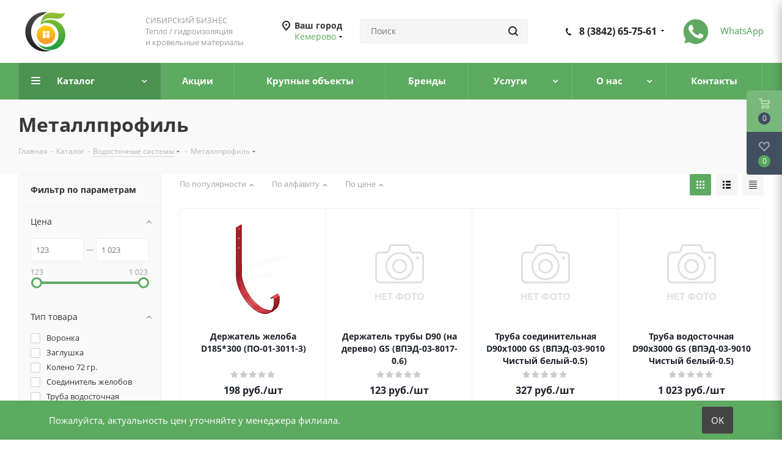

--- FILE ---
content_type: text/html; charset=UTF-8
request_url: https://kem.sbiznes.ru/catalog/vodostochnye_sistemy/metallprofil/
body_size: 47941
content:
<!DOCTYPE html>
<html xmlns="http://www.w3.org/1999/xhtml" xml:lang="ru" lang="ru" >
<head>
	<title>Купить металлпрофиль, водосток в Кемерове: выгодная цена в интернет-магазине</title>
	<meta name="viewport" content="initial-scale=1.0, width=device-width" />
	<meta name="HandheldFriendly" content="true" />
	<meta name="yes" content="yes" />
	<meta name="apple-mobile-web-app-status-bar-style" content="black" />
	<meta name="SKYPE_TOOLBAR" content="SKYPE_TOOLBAR_PARSER_COMPATIBLE" />
	<meta http-equiv="Content-Type" content="text/html; charset=UTF-8" />
<meta name="keywords" content="строительные товары, строительные материалы, стройматериалы,строительные материалы в Кемерове, Каталог строительных товаров, Каталог строительных товаров цены, Утеплитель,  Кровельные материалы, Сайдинг и фасадные панели, Водосточные системы, Пароизоляция и гидроизоляция, Листовые материалы. Профили для ГКЛ, Сухие смеси, Крепёж, Прочие товары, Консультация, Расчет материалов, Оптимизация проектов, Сопровождение объекта, Работа с проектами организации, Разработка конструктивных решений, СИБИРСКИЙ БИЗНЕС, Контакты" />
<meta name="description" content="Заказать металлпрофиль в  Кемерове. Доставка по России и СНГ, широкий выбор в каталоге, доставка, гарантия, высокое качество, дешево, оптовые закупки, скидки. Сибирский бизнес стройматериалы. Телефон: 8 (383) 304-94-54" />
<link href="https://fonts.googleapis.com/css?family=Open+Sans:300italic,400italic,600italic,700italic,800italic,400,300,500,600,700,800&subset=latin,cyrillic-ext"  rel="stylesheet" />
<link href="/bitrix/js/ui/design-tokens/dist/ui.design-tokens.css?167154647724336"  rel="stylesheet" />
<link href="/bitrix/js/ui/fonts/opensans/ui.font.opensans.css?16715463492555"  rel="stylesheet" />
<link href="/bitrix/js/main/popup/dist/main.popup.bundle.css?167154646728394"  rel="stylesheet" />
<link href="/local/front/css/catalog-additional-styles.css?1683205603348"  rel="stylesheet" />
<link href="/bitrix/templates/aspro_next/components/bitrix/catalog/main/style.css?16637481969344"  rel="stylesheet" />
<link href="/bitrix/templates/aspro_next/components/bitrix/catalog.smart.filter/main/style.css?15868256891133"  rel="stylesheet" />
<link href="/bitrix/templates/aspro_next/vendor/css/bootstrap.css?1586825690114216"  data-template-style="true"  rel="stylesheet" />
<link href="/bitrix/templates/aspro_next/css/jquery.fancybox.css?15868256904353"  data-template-style="true"  rel="stylesheet" />
<link href="/bitrix/templates/aspro_next/css/styles.css?1594036598112038"  data-template-style="true"  rel="stylesheet" />
<link href="/bitrix/templates/aspro_next/css/xzoom.css?15868256904424"  data-template-style="true"  rel="stylesheet" />
<link href="/bitrix/templates/aspro_next/css/animation/animation_ext.css?15868256904934"  data-template-style="true"  rel="stylesheet" />
<link href="/bitrix/templates/aspro_next/vendor/css/footable.standalone.min.css?158682569019590"  data-template-style="true"  rel="stylesheet" />
<link href="/bitrix/templates/aspro_next/ajax/ajax.css?1586825689326"  data-template-style="true"  rel="stylesheet" />
<link href="/bitrix/templates/aspro_next/css/jquery.mCustomScrollbar.min.css?158682569042839"  data-template-style="true"  rel="stylesheet" />
<link href="/bitrix/templates/.default/components/bitrix/form.result.new/popup_banner/style.css?17522234681451"  data-template-style="true"  rel="stylesheet" />
<link href="/bitrix/templates/aspro_next/styles.css?176231671812343"  data-template-style="true"  rel="stylesheet" />
<link href="/bitrix/templates/aspro_next/template_styles.css?1764565990604295"  data-template-style="true"  rel="stylesheet" />
<link href="/bitrix/templates/aspro_next/css/media.css?1594036598152431"  data-template-style="true"  rel="stylesheet" />
<link href="/bitrix/templates/aspro_next/vendor/fonts/font-awesome/css/font-awesome.min.css?158682569031000"  data-template-style="true"  rel="stylesheet" />
<link href="/bitrix/templates/aspro_next/css/print.css?158682569019130"  data-template-style="true"  rel="stylesheet" />
<link href="/bitrix/templates/aspro_next/themes/custom_s1/theme.css?175146750747749"  data-template-style="true"  rel="stylesheet" />
<link href="/bitrix/templates/aspro_next/bg_color/light/bgcolors.css?159403660362"  data-template-style="true"  rel="stylesheet" />
<link href="/bitrix/templates/aspro_next/css/width-3.css?15868256902462"  data-template-style="true"  rel="stylesheet" />
<link href="/bitrix/templates/aspro_next/css/font-1.css?15868256904409"  data-template-style="true"  rel="stylesheet" />
<link href="/bitrix/templates/aspro_next/css/custom.css?175145066523980"  data-template-style="true"  rel="stylesheet" />
<script>if(!window.BX)window.BX={};if(!window.BX.message)window.BX.message=function(mess){if(typeof mess==='object'){for(let i in mess) {BX.message[i]=mess[i];} return true;}};</script>
<script>(window.BX||top.BX).message({'JS_CORE_LOADING':'Загрузка...','JS_CORE_NO_DATA':'- Нет данных -','JS_CORE_WINDOW_CLOSE':'Закрыть','JS_CORE_WINDOW_EXPAND':'Развернуть','JS_CORE_WINDOW_NARROW':'Свернуть в окно','JS_CORE_WINDOW_SAVE':'Сохранить','JS_CORE_WINDOW_CANCEL':'Отменить','JS_CORE_WINDOW_CONTINUE':'Продолжить','JS_CORE_H':'ч','JS_CORE_M':'м','JS_CORE_S':'с','JSADM_AI_HIDE_EXTRA':'Скрыть лишние','JSADM_AI_ALL_NOTIF':'Показать все','JSADM_AUTH_REQ':'Требуется авторизация!','JS_CORE_WINDOW_AUTH':'Войти','JS_CORE_IMAGE_FULL':'Полный размер'});</script>

<script src="/bitrix/js/main/core/core.js?1671546467488274"></script>

<script>BX.setJSList(['/bitrix/js/main/core/core_ajax.js','/bitrix/js/main/core/core_promise.js','/bitrix/js/main/polyfill/promise/js/promise.js','/bitrix/js/main/loadext/loadext.js','/bitrix/js/main/loadext/extension.js','/bitrix/js/main/polyfill/promise/js/promise.js','/bitrix/js/main/polyfill/find/js/find.js','/bitrix/js/main/polyfill/includes/js/includes.js','/bitrix/js/main/polyfill/matches/js/matches.js','/bitrix/js/ui/polyfill/closest/js/closest.js','/bitrix/js/main/polyfill/fill/main.polyfill.fill.js','/bitrix/js/main/polyfill/find/js/find.js','/bitrix/js/main/polyfill/matches/js/matches.js','/bitrix/js/main/polyfill/core/dist/polyfill.bundle.js','/bitrix/js/main/core/core.js','/bitrix/js/main/polyfill/intersectionobserver/js/intersectionobserver.js','/bitrix/js/main/lazyload/dist/lazyload.bundle.js','/bitrix/js/main/polyfill/core/dist/polyfill.bundle.js','/bitrix/js/main/parambag/dist/parambag.bundle.js']);
</script>
<script>(window.BX||top.BX).message({'LANGUAGE_ID':'ru','FORMAT_DATE':'DD.MM.YYYY','FORMAT_DATETIME':'DD.MM.YYYY HH:MI:SS','COOKIE_PREFIX':'BITRIX_SM','SERVER_TZ_OFFSET':'25200','UTF_MODE':'Y','SITE_ID':'s1','SITE_DIR':'/','USER_ID':'','SERVER_TIME':'1768761760','USER_TZ_OFFSET':'0','USER_TZ_AUTO':'Y','bitrix_sessid':'896d43578213561c5eacc15797163602'});</script>


<script src="/bitrix/js/ui/dexie/dist/dexie3.bundle.js?1671546352188902"></script>
<script src="/bitrix/js/main/core/core_ls.js?158682568710430"></script>
<script src="/bitrix/js/main/core/core_fx.js?158682568716888"></script>
<script src="/bitrix/js/main/core/core_frame_cache.js?167154622017069"></script>
<script src="https://cdn.jsdelivr.net/npm/js-cookie@rc/dist/js.cookie.min.js"></script>
<script src="/bitrix/js/main/jquery/jquery-2.2.4.min.js?167154638385578"></script>
<script src="/bitrix/js/main/ajax.js?158682568735509"></script>
<script src="/bitrix/js/main/popup/dist/main.popup.bundle.js?1671546467116769"></script>
<script src="/bitrix/js/main/cphttprequest.js?15868256876104"></script>
<script src="/bitrix/js/currency/currency-core/dist/currency-core.bundle.js?16715454945396"></script>
<script src="/bitrix/js/currency/core_currency.js?16715454941141"></script>
        <script src="https://smartcaptcha.yandexcloud.net/captcha.js?render=onload&onload=onloadTanaisYandexCaptchaInitialization" defer></script>
        <script>
            const tanaisYandexCaptchaOptions = {
                sitekey: "ysc1_cQOjs6gvIbkAOr5E0itbLFb8ZCUMpvzPjLhxugh749db1b89",
                hl: "ru",
                test: false,
                invisible: false,
                shieldPosition: "bottom-right",
                hideShield: false,
            };

            BX.ready(function () {
                BX.addCustomEvent("onAjaxSuccess", function() {
                    onloadTanaisYandexCaptchaInitialization();
                    if (tanaisYandexCaptchaOptions.invisible) {
                        attachTanaisYandexCaptchaInvisibleExecutor();
                    }
                });
            });

            $(() => {
                if (tanaisYandexCaptchaOptions.invisible) {
                    attachTanaisYandexCaptchaInvisibleExecutor();
                }
            });

            // ������������� ������� �������� ����� � ������� ������������ ������������ ��� ��������� ������.
            function attachTanaisYandexCaptchaInvisibleExecutor() {
                let forms = $("form:has(.tanais-yandexcaptcha)");
                forms.each(function () {
                    // ������ ������� ������ �� ��� ������, ��� ��� ��� �������.
                    // ������ �� ������������� ������ ������� ��� ������ ��������� ���� �� �������� � AJAX_MODE = Y.
                    if ($(this).attr("data-added-submit-event-handler") !== "Y") {
                        $(this).find('[type="submit"]').on("click", function (e) {
                            let captchaToken = $(this).closest("form").find('.tanais-yandexcaptcha [name="smart-token"]');

                            // ��� ������� �������� �����, ������������ ��� �� ������������� (������� ������� ������),
                            // � ���������� �������� �������� �����, � ���������� ���������� �����������.
                            if (captchaToken.val() === "") {
                                e.preventDefault();
                            }

                            // ������ ����������� ������ ��� ���������� ����� (�� �������������� �������).
                            let widgetId = $(this).closest("form").attr("data-yandex-captcha-id");
                            if (widgetId) {
                                window.smartCaptcha.execute(widgetId);
                            }
                        });

                        $(this).attr("data-added-submit-event-handler", "Y");
                    }
                });
            }

            // ������������ ������ �� ���� ������ ���������� ��������� ��� yandex captcha (.tanais-yandexcaptcha).
            function onloadTanaisYandexCaptchaInitialization() {
                if (window.smartCaptcha) {
                    let forms = $("form:has(.tanais-yandexcaptcha:not([data-testid]))");
                    forms.each(function () {
                        const captchaContainer = $(this).find(".tanais-yandexcaptcha");
                        let options = tanaisYandexCaptchaOptions;

                        // �������������� �������� ����� ����� ����������� ������������ ��� ��������� ������
                        // ����������� ���������� ����� ������� �������� �����
                        if (options.invisible) {
                            options.callback = () => {
                                BX.ready(() => {
                                    $(this).find('[type="submit"]').trigger("click");
                                });
                            }
                        }

                        let widgetId = window.smartCaptcha.render(captchaContainer.get(0), options);

                        // �.�. �������� �� �������� ����� ���� ���������,
                        // ���������� ��������� ������������� ������� ��� ����������� ����������� (������� �����������, ������ � �.�.)
                        $(this).attr("data-yandex-captcha-id", widgetId);
                    });
                }
            }
        </script>
    
<script>
					(function () {
						"use strict";

						var counter = function ()
						{
							var cookie = (function (name) {
								var parts = ("; " + document.cookie).split("; " + name + "=");
								if (parts.length == 2) {
									try {return JSON.parse(decodeURIComponent(parts.pop().split(";").shift()));}
									catch (e) {}
								}
							})("BITRIX_CONVERSION_CONTEXT_s1");

							if (cookie && cookie.EXPIRE >= BX.message("SERVER_TIME"))
								return;

							var request = new XMLHttpRequest();
							request.open("POST", "/bitrix/tools/conversion/ajax_counter.php", true);
							request.setRequestHeader("Content-type", "application/x-www-form-urlencoded");
							request.send(
								"SITE_ID="+encodeURIComponent("s1")+
								"&sessid="+encodeURIComponent(BX.bitrix_sessid())+
								"&HTTP_REFERER="+encodeURIComponent(document.referrer)
							);
						};

						if (window.frameRequestStart === true)
							BX.addCustomEvent("onFrameDataReceived", counter);
						else
							BX.ready(counter);
					})();
				</script>
<script>BX.message({'PHONE':'Телефон','FAST_VIEW':'Быстрый просмотр','TABLES_SIZE_TITLE':'Подбор размера','SOCIAL':'Социальные сети','DESCRIPTION':'Описание магазина','ITEMS':'Товары','LOGO':'Логотип','REGISTER_INCLUDE_AREA':'Текст о регистрации','AUTH_INCLUDE_AREA':'Текст об авторизации','FRONT_IMG':'Изображение компании','EMPTY_CART':'пуста','CATALOG_VIEW_MORE':'... Показать все','CATALOG_VIEW_LESS':'... Свернуть','JS_REQUIRED':'Заполните это поле','JS_FORMAT':'Неверный формат','JS_FILE_EXT':'Недопустимое расширение файла','JS_PASSWORD_COPY':'Пароли не совпадают','JS_PASSWORD_LENGTH':'Минимум 6 символов','JS_ERROR':'Неверно заполнено поле','JS_FILE_SIZE':'Максимальный размер 5мб','JS_FILE_BUTTON_NAME':'Выберите файл','JS_FILE_DEFAULT':'Файл не найден','JS_DATE':'Некорректная дата','JS_DATETIME':'Некорректная дата/время','JS_REQUIRED_LICENSES':'Согласитесь с условиями','LICENSE_PROP':'Согласие на обработку персональных данных','LOGIN_LEN':'Введите минимум {0} символа','FANCY_CLOSE':'Закрыть','FANCY_NEXT':'Следующий','FANCY_PREV':'Предыдущий','TOP_AUTH_REGISTER':'Регистрация','CALLBACK':'Заказать звонок','S_CALLBACK':'Заказать звонок','UNTIL_AKC':'До конца акции','TITLE_QUANTITY_BLOCK':'Остаток','TITLE_QUANTITY':'шт.','TOTAL_SUMM_ITEM':'Общая стоимость ','SUBSCRIBE_SUCCESS':'Вы успешно подписались','RECAPTCHA_TEXT':'Подтвердите, что вы не робот','JS_RECAPTCHA_ERROR':'Пройдите проверку','COUNTDOWN_SEC':'сек.','COUNTDOWN_MIN':'мин.','COUNTDOWN_HOUR':'час.','COUNTDOWN_DAY0':'дней','COUNTDOWN_DAY1':'день','COUNTDOWN_DAY2':'дня','COUNTDOWN_WEAK0':'Недель','COUNTDOWN_WEAK1':'Неделя','COUNTDOWN_WEAK2':'Недели','COUNTDOWN_MONTH0':'Месяцев','COUNTDOWN_MONTH1':'Месяц','COUNTDOWN_MONTH2':'Месяца','COUNTDOWN_YEAR0':'Лет','COUNTDOWN_YEAR1':'Год','COUNTDOWN_YEAR2':'Года','CATALOG_PARTIAL_BASKET_PROPERTIES_ERROR':'Заполнены не все свойства у добавляемого товара','CATALOG_EMPTY_BASKET_PROPERTIES_ERROR':'Выберите свойства товара, добавляемые в корзину в параметрах компонента','CATALOG_ELEMENT_NOT_FOUND':'Элемент не найден','ERROR_ADD2BASKET':'Ошибка добавления товара в корзину','CATALOG_SUCCESSFUL_ADD_TO_BASKET':'Успешное добавление товара в корзину','ERROR_BASKET_TITLE':'Ошибка корзины','ERROR_BASKET_PROP_TITLE':'Выберите свойства, добавляемые в корзину','ERROR_BASKET_BUTTON':'Выбрать','BASKET_TOP':'Корзина в шапке','ERROR_ADD_DELAY_ITEM':'Ошибка отложенной корзины','VIEWED_TITLE':'Ранее вы смотрели','VIEWED_BEFORE':'Ранее вы смотрели','BEST_TITLE':'Лучшие предложения','CT_BST_SEARCH_BUTTON':'Поиск','CT_BST_SEARCH2_BUTTON':'Найти','BASKET_PRINT_BUTTON':'Распечатать','BASKET_CLEAR_ALL_BUTTON':'Очистить','BASKET_QUICK_ORDER_BUTTON':'Быстрый заказ','BASKET_CONTINUE_BUTTON':'Продолжить покупки','BASKET_ORDER_BUTTON':'Оформить заказ','SHARE_BUTTON':'Поделиться','BASKET_CHANGE_TITLE':'Ваш заказ','BASKET_CHANGE_LINK':'Изменить','MORE_INFO_SKU':'Подробнее','MORE_BUY_SKU':'Купить','FROM':'от','TITLE_BLOCK_VIEWED_NAME':'Ранее вы смотрели','T_BASKET':'Корзина','FILTER_EXPAND_VALUES':'Показать все','FILTER_HIDE_VALUES':'Свернуть','FULL_ORDER':'Полный заказ','CUSTOM_COLOR_CHOOSE':'Выбрать','CUSTOM_COLOR_CANCEL':'Отмена','S_MOBILE_MENU':'Меню','NEXT_T_MENU_BACK':'Назад','NEXT_T_MENU_CALLBACK':'Обратная связь','NEXT_T_MENU_CONTACTS_TITLE':'Будьте на связи','SEARCH_TITLE':'Поиск','SOCIAL_TITLE':'Оставайтесь на связи','HEADER_SCHEDULE':'Время работы','SEO_TEXT':'SEO описание','COMPANY_IMG':'Картинка компании','COMPANY_TEXT':'Описание компании','CONFIG_SAVE_SUCCESS':'Настройки сохранены','CONFIG_SAVE_FAIL':'Ошибка сохранения настроек','ITEM_ECONOMY':'Экономия','ITEM_ARTICLE':'Артикул: ','JS_FORMAT_ORDER':'имеет неверный формат','JS_BASKET_COUNT_TITLE':'В корзине товаров на SUMM','POPUP_VIDEO':'Видео','POPUP_GIFT_TEXT':'Нашли что-то особенное? Намекните другу о подарке!','ORDER_FIO_LABEL':'Ф.И.О.','ORDER_PHONE_LABEL':'Телефон','ORDER_REGISTER_BUTTON':'Регистрация','/var/www/sbiznes.ru/bitrix/modules/main/lang/ru/classes/general/user.php':{'main_user_captcha_error':'Вы не прошли проверку от автоматических сообщений','MAIN_FUNCTION_REGISTER_CAPTCHA':'Вы не прошли проверку от автоматических сообщений'},'/var/www/sbiznes.ru/bitrix/components/bitrix/main.feedback/lang/ru/component.php':{'MF_CAPTHCA_EMPTY':'Вы не прошли проверку от автоматических сообщений','MF_CAPTCHA_WRONG':'Вы не прошли проверку от автоматических сообщений'},'/var/www/sbiznes.ru/bitrix/modules/form/lang/ru/include.php':{'FORM_WRONG_CAPTCHA':'Вы не прошли проверку от автоматических сообщений'},'/var/www/sbiznes.ru/bitrix/components/bitrix/iblock.element.add.form/lang/ru/component.php':{'IBLOCK_FORM_WRONG_CAPTCHA':'Вы не прошли проверку от автоматических сообщений'},'/var/www/sbiznes.ru/bitrix/components/bitrix/catalog.product.subscribe/lang/ru/ajax.php':{'CPSA_INCCORECT_INPUT_CAPTHA':'Вы не прошли проверку от автоматических сообщений'},'/var/www/sbiznes.ru/bitrix/components/bitrix/main.register/lang/ru/component.php':{'REGISTER_WRONG_CAPTCHA':'Вы не прошли проверку от автоматических сообщений'},'/var/www/sbiznes.ru/bitrix/modules/vote/lang/ru/classes/general/vote.php':{'VOTE_BAD_CAPTCHA':'Вы не прошли проверку от автоматических сообщений'}})</script>
<link rel="shortcut icon" href="/favicon.ico?1593029459" type="image/x-icon" />
<link rel="apple-touch-icon" sizes="180x180" href="/upload/CNext/bc3/bc3b4186e15e0e67e01ebb4b7084b266.png" />
<meta name="mailru-domain" content="OV6crW1P45wbinxU" />
<meta property="ya:interaction" content="XML_FORM" />
<meta property="ya:interaction:url" content="https://kem.sbiznes.ru/catalog/vodostochnye_sistemy/metallprofil/?mode=xml" />
<script>var ajaxMessages = {wait:"Загрузка..."}</script>
<meta property="og:title" content="Купить металлпрофиль, водосток в Кемерове: выгодная цена в интернет-магазине" />
<meta property="og:type" content="website" />
<meta property="og:image" content="https://kem.sbiznes.ru/upload/CNext/65c/nfcyuvj1n0qi5t0nn4ghic2acplsrjz3.png" />
<link rel="image_src" href="https://kem.sbiznes.ru/upload/CNext/65c/nfcyuvj1n0qi5t0nn4ghic2acplsrjz3.png"  />
<meta property="og:url" content="https://kem.sbiznes.ru/catalog/vodostochnye_sistemy/metallprofil/" />
<meta property="og:description" content="Заказать металлпрофиль в  Кемерове. Доставка по России и СНГ, широкий выбор в каталоге, доставка, гарантия, высокое качество, дешево, оптовые закупки, скидки. Сибирский бизнес стройматериалы. Телефон: 8 (383) 304-94-54" />



<script src="/bitrix/templates/aspro_next/js/jquery.actual.min.js?15868256901251"></script>
<script src="/bitrix/templates/aspro_next/vendor/js/jquery.bxslider.js?158682569066080"></script>
<script src="/bitrix/templates/aspro_next/js/jqModal.js?158682569011022"></script>
<script src="/bitrix/templates/aspro_next/vendor/js/bootstrap.js?158682569027908"></script>
<script src="/bitrix/templates/aspro_next/vendor/js/jquery.appear.js?15868256903188"></script>
<script src="/bitrix/templates/aspro_next/js/browser.js?15868256901032"></script>
<script src="/bitrix/templates/aspro_next/js/jquery.fancybox.js?169082031845889"></script>
<script src="/bitrix/templates/aspro_next/js/jquery.flexslider.js?159403659556312"></script>
<script src="/bitrix/templates/aspro_next/vendor/js/moment.min.js?158682569034436"></script>
<script src="/bitrix/templates/aspro_next/vendor/js/footable.js?1586825690275478"></script>
<script src="/bitrix/templates/aspro_next/vendor/js/velocity/velocity.js?159403658044791"></script>
<script src="/bitrix/templates/aspro_next/vendor/js/velocity/velocity.ui.js?159403658013257"></script>
<script src="/bitrix/templates/aspro_next/js/jquery.validate.min.js?158682569022257"></script>
<script src="/bitrix/templates/aspro_next/js/jquery.inputmask.bundle.min.js?158682569070933"></script>
<script src="/bitrix/templates/aspro_next/js/jquery.easing.1.3.js?15868256908095"></script>
<script src="/bitrix/templates/aspro_next/js/equalize.min.js?1586825690588"></script>
<script src="/bitrix/templates/aspro_next/js/jquery.alphanumeric.js?15868256901972"></script>
<script src="/bitrix/templates/aspro_next/js/jquery.cookie.js?15868256903066"></script>
<script src="/bitrix/templates/aspro_next/js/jquery.plugin.min.js?15868256903181"></script>
<script src="/bitrix/templates/aspro_next/js/jquery.countdown.min.js?158682569013137"></script>
<script src="/bitrix/templates/aspro_next/js/jquery.countdown-ru.js?15868256901400"></script>
<script src="/bitrix/templates/aspro_next/js/jquery.ikSelect.js?158682569032030"></script>
<script src="/bitrix/templates/aspro_next/js/jquery.mobile.custom.touch.min.js?15868256907784"></script>
<script src="/bitrix/templates/aspro_next/js/jquery.dotdotdot.js?15868256905908"></script>
<script src="/bitrix/templates/aspro_next/js/rating_likes.js?158682569010797"></script>
<script src="/bitrix/templates/aspro_next/js/xzoom.js?158682569029854"></script>
<script src="/bitrix/templates/aspro_next/js/video_banner.js?174740437730818"></script>
<script src="/bitrix/templates/aspro_next/js/main.js?1754493634242641"></script>
<script src="/bitrix/templates/aspro_next/js/jquery.mCustomScrollbar.min.js?158682569039873"></script>
<script src="/bitrix/components/bitrix/search.title/script.js?15868256529847"></script>
<script src="/bitrix/templates/aspro_next/components/bitrix/search.title/corp/script.js?158682569010017"></script>
<script src="/bitrix/templates/aspro_next/components/bitrix/menu/left_front_catalog/script.js?158682568969"></script>
<script src="/bitrix/templates/aspro_next/components/bitrix/search.title/fixed/script.js?158682569010084"></script>
<script src="/bitrix/templates/.default/components/bitrix/form.result.new/popup_banner/script.js?1747834527520"></script>
<script src="/bitrix/templates/aspro_next/js/custom.js?175014617215168"></script>
<script src="/bitrix/templates/aspro_next/components/bitrix/catalog/main/script.js?15940365951562"></script>
<script src="/bitrix/templates/aspro_next/components/bitrix/catalog.smart.filter/main/script.js?158682568928322"></script>
<script src="/bitrix/templates/aspro_next/js/jquery.history.js?158682569021571"></script>
<script src="/bitrix/templates/aspro_next/js/jquery-ui.min.js?158682569032162"></script>
<script src="/bitrix/templates/aspro_next/components/aspro/regionality.list.next/popup_regions_small/script.js?1586825690825"></script>
<script src="/bitrix/templates/aspro_next/components/bitrix/catalog.section/catalog_block/script.js?158682569064108"></script>
<script>var _ba = _ba || []; _ba.push(["aid", "436d5ce73c3c8280f18e5eceb966dfbb"]); _ba.push(["host", "kem.sbiznes.ru"]); (function() {var ba = document.createElement("script"); ba.type = "text/javascript"; ba.async = true;ba.src = (document.location.protocol == "https:" ? "https://" : "http://") + "bitrix.info/ba.js";var s = document.getElementsByTagName("script")[0];s.parentNode.insertBefore(ba, s);})();</script>
<script>new Image().src='https://sbiznes.ru/bitrix/spread.php?s=QklUUklYX1NNX1NBTEVfVUlEATAwNjgwYmFkZTkwMmMzZDNjOGMzYzQ0MDQzMWJjYzFlATE3OTk4NjU3NjABLwEBAQI%3D&k=08da09cfe8462e2197951d30406f9a60';
new Image().src='https://сибирскийбизнес.рф/bitrix/spread.php?s=QklUUklYX1NNX1NBTEVfVUlEATAwNjgwYmFkZTkwMmMzZDNjOGMzYzQ0MDQzMWJjYzFlATE3OTk4NjU3NjABLwEBAQI%3D&k=08da09cfe8462e2197951d30406f9a60';
</script>


	        
	
    <script>
        var DEVELOPER_SITE_TEMPLATE_PATH = '/bitrix/templates/aspro_next',
            DEVELOPER_API_PATH = `${DEVELOPER_SITE_TEMPLATE_PATH}/ajax/api.php`
        ;
    </script>

 <!-- Сибирскибизнес.рф -->

</head>

<body class="site_s1 fill_bg_n " id="main">

	<div id="panel"></div>
	
	<!--'start_frame_cache_WIklcT'-->
<!--'end_frame_cache_WIklcT'-->
			<!--'start_frame_cache_basketitems-component-block'-->												<div id="ajax_basket"></div>
					<!--'end_frame_cache_basketitems-component-block'-->				<script src="/bitrix/templates/aspro_next/js/setTheme.php?site_id=s1&site_dir=/" data-skip-moving="true"></script>
		<script>
					window.onload=function(){
				window.dataLayer = window.dataLayer || [];
			}
				BX.message({'MIN_ORDER_PRICE_TEXT':'<b>Минимальная сумма заказа #PRICE#<\/b><br/>Пожалуйста, добавьте еще товаров в корзину','LICENSES_TEXT':'Я согласен на <a href=\"/include/licenses_detail.php\" target=\"_blank\">обработку персональных данных<\/a>'});

		var arNextOptions = ({
			"SITE_DIR" : "/",
			"SITE_ID" : "s1",
			"SITE_ADDRESS" : "sbiznes.ru",
			"FORM" : ({
				"ASK_FORM_ID" : "ASK",
				"SERVICES_FORM_ID" : "SERVICES",
				"FEEDBACK_FORM_ID" : "FEEDBACK",
				"CALLBACK_FORM_ID" : "CALLBACK",
				"RESUME_FORM_ID" : "RESUME",
				"TOORDER_FORM_ID" : "TOORDER"
			}),
			"PAGES" : ({
				"FRONT_PAGE" : "",
				"BASKET_PAGE" : "",
				"ORDER_PAGE" : "",
				"PERSONAL_PAGE" : "",
				"CATALOG_PAGE" : "1",
				"CATALOG_PAGE_URL" : "/catalog/",
				"BASKET_PAGE_URL" : "/basket/",
			}),
			"PRICES" : ({
				"MIN_PRICE" : "",
			}),
			"THEME" : ({
				'THEME_SWITCHER' : 'N',
				'BASE_COLOR' : 'CUSTOM',
				'BASE_COLOR_CUSTOM' : '5daa61',
				'TOP_MENU' : '',
				'TOP_MENU_FIXED' : 'Y',
				'COLORED_LOGO' : 'N',
				'SIDE_MENU' : 'LEFT',
				'SCROLLTOTOP_TYPE' : 'ROUND_COLOR',
				'SCROLLTOTOP_POSITION' : 'PADDING',
				'USE_LAZY_LOAD' : 'N',
				'CAPTCHA_FORM_TYPE' : '',
				'ONE_CLICK_BUY_CAPTCHA' : 'Y',
				'PHONE_MASK' : '+7 (999) 999-99-99',
				'VALIDATE_PHONE_MASK' : '',
				'DATE_MASK' : 'd.m.y',
				'DATE_PLACEHOLDER' : 'дд.мм.гггг',
				'VALIDATE_DATE_MASK' : '^[0-9]{1,2}\.[0-9]{1,2}\.[0-9]{4}$',
				'DATETIME_MASK' : 'd.m.y h:s',
				'DATETIME_PLACEHOLDER' : 'дд.мм.гггг чч:мм',
				'VALIDATE_DATETIME_MASK' : '^[0-9]{1,2}\.[0-9]{1,2}\.[0-9]{4} [0-9]{1,2}\:[0-9]{1,2}$',
				'VALIDATE_FILE_EXT' : 'png|jpg|jpeg|gif|doc|docx|xls|xlsx|txt|pdf|odt|rtf',
				'BANNER_WIDTH' : '',
				'BIGBANNER_ANIMATIONTYPE' : 'SLIDE_HORIZONTAL',
				'BIGBANNER_SLIDESSHOWSPEED' : '5000',
				'BIGBANNER_ANIMATIONSPEED' : '600',
				'PARTNERSBANNER_SLIDESSHOWSPEED' : '5000',
				'PARTNERSBANNER_ANIMATIONSPEED' : '600',
				'ORDER_BASKET_VIEW' : 'FLY2',
				'SHOW_BASKET_ONADDTOCART' : 'Y',
				'SHOW_BASKET_PRINT' : 'Y',
				"SHOW_ONECLICKBUY_ON_BASKET_PAGE" : 'Y',
				'SHOW_LICENCE' : 'Y',
				'LICENCE_CHECKED' : 'Y',
				'LOGIN_EQUAL_EMAIL' : 'Y',
				'PERSONAL_ONEFIO' : 'Y',
				'SHOW_TOTAL_SUMM' : 'Y',
				'SHOW_TOTAL_SUMM_TYPE' : 'CHANGE',
				'CHANGE_TITLE_ITEM' : 'N',
				'DISCOUNT_PRICE' : '',
				'STORES' : '',
				'STORES_SOURCE' : 'IBLOCK',
				'TYPE_SKU' : 'TYPE_1',
				'MENU_POSITION' : 'LINE',
				'MENU_TYPE_VIEW' : 'HOVER',
				'DETAIL_PICTURE_MODE' : 'MAGNIFIER',
				'PAGE_WIDTH' : '3',
				'PAGE_CONTACTS' : '1',
				'HEADER_TYPE' : '8',
				'REGIONALITY_SEARCH_ROW' : 'N',
				'HEADER_TOP_LINE' : '',
				'HEADER_FIXED' : '2',
				'HEADER_MOBILE' : '1',
				'HEADER_MOBILE_MENU' : '1',
				'HEADER_MOBILE_MENU_SHOW_TYPE' : '',
				'TYPE_SEARCH' : 'fixed',
				'PAGE_TITLE' : '3',
				'INDEX_TYPE' : 'index4',
				'FOOTER_TYPE' : 'custom',
				'PRINT_BUTTON' : 'N',
				'EXPRESSION_FOR_PRINT_PAGE' : 'Версия для печати',
				'EXPRESSION_FOR_FAST_VIEW' : 'Быстрый просмотр',
				'FILTER_VIEW' : 'VERTICAL',
				'YA_GOALS' : 'Y',
				'YA_COUNTER_ID' : '',
				'USE_FORMS_GOALS' : 'SINGLE',
				'USE_SALE_GOALS' : '',
				'USE_DEBUG_GOALS' : 'N',
				'SHOW_HEADER_GOODS' : 'Y',
				'INSTAGRAMM_INDEX' : 'Y',
				'USE_PHONE_AUTH': 'N',
				'MOBILE_CATALOG_LIST_ELEMENTS_COMPACT': 'Y',
				'NLO_MENU': 'N',
			}),
			"PRESETS": [{'ID':'968','TITLE':'Тип 1','DESCRIPTION':'','IMG':'/bitrix/images/aspro.next/themes/preset968_1544181424.png','OPTIONS':{'THEME_SWITCHER':'Y','BASE_COLOR':'9','BASE_COLOR_CUSTOM':'1976d2','SHOW_BG_BLOCK':'N','COLORED_LOGO':'Y','PAGE_WIDTH':'3','FONT_STYLE':'2','MENU_COLOR':'COLORED','LEFT_BLOCK':'1','SIDE_MENU':'LEFT','H1_STYLE':'2','TYPE_SEARCH':'fixed','PAGE_TITLE':'1','HOVER_TYPE_IMG':'shine','SHOW_LICENCE':'Y','MAX_DEPTH_MENU':'3','HIDE_SITE_NAME_TITLE':'Y','SHOW_CALLBACK':'Y','PRINT_BUTTON':'N','USE_GOOGLE_RECAPTCHA':'N','GOOGLE_RECAPTCHA_SHOW_LOGO':'Y','HIDDEN_CAPTCHA':'Y','INSTAGRAMM_WIDE_BLOCK':'N','BIGBANNER_HIDEONNARROW':'N','INDEX_TYPE':{'VALUE':'index1','SUB_PARAMS':{'TIZERS':'Y','CATALOG_SECTIONS':'Y','CATALOG_TAB':'Y','MIDDLE_ADV':'Y','SALE':'Y','BLOG':'Y','BOTTOM_BANNERS':'Y','COMPANY_TEXT':'Y','BRANDS':'Y','INSTAGRAMM':'Y'}},'FRONT_PAGE_BRANDS':'brands_slider','FRONT_PAGE_SECTIONS':'front_sections_only','TOP_MENU_FIXED':'Y','HEADER_TYPE':'1','USE_REGIONALITY':'Y','FILTER_VIEW':'COMPACT','SEARCH_VIEW_TYPE':'with_filter','USE_FAST_VIEW_PAGE_DETAIL':'fast_view_1','SHOW_TOTAL_SUMM':'Y','CHANGE_TITLE_ITEM':'N','VIEW_TYPE_HIGHLOAD_PROP':'N','SHOW_HEADER_GOODS':'Y','SEARCH_HIDE_NOT_AVAILABLE':'N','LEFT_BLOCK_CATALOG_ICONS':'N','SHOW_CATALOG_SECTIONS_ICONS':'Y','LEFT_BLOCK_CATALOG_DETAIL':'Y','CATALOG_COMPARE':'Y','CATALOG_PAGE_DETAIL':'element_1','SHOW_BREADCRUMBS_CATALOG_SUBSECTIONS':'Y','SHOW_BREADCRUMBS_CATALOG_CHAIN':'H1','TYPE_SKU':'TYPE_1','DETAIL_PICTURE_MODE':'POPUP','MENU_POSITION':'LINE','MENU_TYPE_VIEW':'HOVER','VIEWED_TYPE':'LOCAL','VIEWED_TEMPLATE':'HORIZONTAL','USE_WORD_EXPRESSION':'Y','ORDER_BASKET_VIEW':'FLY','ORDER_BASKET_COLOR':'DARK','SHOW_BASKET_ONADDTOCART':'Y','SHOW_BASKET_PRINT':'Y','SHOW_BASKET_ON_PAGES':'N','USE_PRODUCT_QUANTITY_LIST':'Y','USE_PRODUCT_QUANTITY_DETAIL':'Y','ONE_CLICK_BUY_CAPTCHA':'N','SHOW_ONECLICKBUY_ON_BASKET_PAGE':'Y','ONECLICKBUY_SHOW_DELIVERY_NOTE':'N','PAGE_CONTACTS':'3','CONTACTS_USE_FEEDBACK':'Y','CONTACTS_USE_MAP':'Y','BLOG_PAGE':'list_elements_2','PROJECTS_PAGE':'list_elements_2','NEWS_PAGE':'list_elements_3','STAFF_PAGE':'list_elements_1','PARTNERS_PAGE':'list_elements_3','PARTNERS_PAGE_DETAIL':'element_4','VACANCY_PAGE':'list_elements_1','LICENSES_PAGE':'list_elements_2','FOOTER_TYPE':'4','ADV_TOP_HEADER':'N','ADV_TOP_UNDERHEADER':'N','ADV_SIDE':'Y','ADV_CONTENT_TOP':'N','ADV_CONTENT_BOTTOM':'N','ADV_FOOTER':'N','HEADER_MOBILE_FIXED':'Y','HEADER_MOBILE':'1','HEADER_MOBILE_MENU':'1','HEADER_MOBILE_MENU_OPEN':'1','PERSONAL_ONEFIO':'Y','LOGIN_EQUAL_EMAIL':'Y','YA_GOALS':'N','YANDEX_ECOMERCE':'N','GOOGLE_ECOMERCE':'N'}},{'ID':'221','TITLE':'Тип 2','DESCRIPTION':'','IMG':'/bitrix/images/aspro.next/themes/preset221_1544181431.png','OPTIONS':{'THEME_SWITCHER':'Y','BASE_COLOR':'11','BASE_COLOR_CUSTOM':'107bb1','SHOW_BG_BLOCK':'N','COLORED_LOGO':'Y','PAGE_WIDTH':'2','FONT_STYLE':'8','MENU_COLOR':'LIGHT','LEFT_BLOCK':'2','SIDE_MENU':'LEFT','H1_STYLE':'2','TYPE_SEARCH':'fixed','PAGE_TITLE':'1','HOVER_TYPE_IMG':'shine','SHOW_LICENCE':'Y','MAX_DEPTH_MENU':'4','HIDE_SITE_NAME_TITLE':'Y','SHOW_CALLBACK':'Y','PRINT_BUTTON':'N','USE_GOOGLE_RECAPTCHA':'N','GOOGLE_RECAPTCHA_SHOW_LOGO':'Y','HIDDEN_CAPTCHA':'Y','INSTAGRAMM_WIDE_BLOCK':'N','BIGBANNER_HIDEONNARROW':'N','INDEX_TYPE':{'VALUE':'index3','SUB_PARAMS':{'TOP_ADV_BOTTOM_BANNER':'Y','FLOAT_BANNER':'Y','CATALOG_SECTIONS':'Y','CATALOG_TAB':'Y','TIZERS':'Y','SALE':'Y','BOTTOM_BANNERS':'Y','COMPANY_TEXT':'Y','BRANDS':'Y','INSTAGRAMM':'N'}},'FRONT_PAGE_BRANDS':'brands_slider','FRONT_PAGE_SECTIONS':'front_sections_with_childs','TOP_MENU_FIXED':'Y','HEADER_TYPE':'2','USE_REGIONALITY':'Y','FILTER_VIEW':'VERTICAL','SEARCH_VIEW_TYPE':'with_filter','USE_FAST_VIEW_PAGE_DETAIL':'fast_view_1','SHOW_TOTAL_SUMM':'Y','CHANGE_TITLE_ITEM':'N','VIEW_TYPE_HIGHLOAD_PROP':'N','SHOW_HEADER_GOODS':'Y','SEARCH_HIDE_NOT_AVAILABLE':'N','LEFT_BLOCK_CATALOG_ICONS':'N','SHOW_CATALOG_SECTIONS_ICONS':'Y','LEFT_BLOCK_CATALOG_DETAIL':'Y','CATALOG_COMPARE':'Y','CATALOG_PAGE_DETAIL':'element_3','SHOW_BREADCRUMBS_CATALOG_SUBSECTIONS':'Y','SHOW_BREADCRUMBS_CATALOG_CHAIN':'H1','TYPE_SKU':'TYPE_1','DETAIL_PICTURE_MODE':'POPUP','MENU_POSITION':'LINE','MENU_TYPE_VIEW':'HOVER','VIEWED_TYPE':'LOCAL','VIEWED_TEMPLATE':'HORIZONTAL','USE_WORD_EXPRESSION':'Y','ORDER_BASKET_VIEW':'NORMAL','ORDER_BASKET_COLOR':'DARK','SHOW_BASKET_ONADDTOCART':'Y','SHOW_BASKET_PRINT':'Y','SHOW_BASKET_ON_PAGES':'N','USE_PRODUCT_QUANTITY_LIST':'Y','USE_PRODUCT_QUANTITY_DETAIL':'Y','ONE_CLICK_BUY_CAPTCHA':'N','SHOW_ONECLICKBUY_ON_BASKET_PAGE':'Y','ONECLICKBUY_SHOW_DELIVERY_NOTE':'N','PAGE_CONTACTS':'3','CONTACTS_USE_FEEDBACK':'Y','CONTACTS_USE_MAP':'Y','BLOG_PAGE':'list_elements_2','PROJECTS_PAGE':'list_elements_2','NEWS_PAGE':'list_elements_3','STAFF_PAGE':'list_elements_1','PARTNERS_PAGE':'list_elements_3','PARTNERS_PAGE_DETAIL':'element_4','VACANCY_PAGE':'list_elements_1','LICENSES_PAGE':'list_elements_2','FOOTER_TYPE':'1','ADV_TOP_HEADER':'N','ADV_TOP_UNDERHEADER':'N','ADV_SIDE':'Y','ADV_CONTENT_TOP':'N','ADV_CONTENT_BOTTOM':'N','ADV_FOOTER':'N','HEADER_MOBILE_FIXED':'Y','HEADER_MOBILE':'1','HEADER_MOBILE_MENU':'1','HEADER_MOBILE_MENU_OPEN':'1','PERSONAL_ONEFIO':'Y','LOGIN_EQUAL_EMAIL':'Y','YA_GOALS':'N','YANDEX_ECOMERCE':'N','GOOGLE_ECOMERCE':'N'}},{'ID':'215','TITLE':'Тип 3','DESCRIPTION':'','IMG':'/bitrix/images/aspro.next/themes/preset215_1544181438.png','OPTIONS':{'THEME_SWITCHER':'Y','BASE_COLOR':'16','BASE_COLOR_CUSTOM':'188b30','SHOW_BG_BLOCK':'N','COLORED_LOGO':'Y','PAGE_WIDTH':'3','FONT_STYLE':'8','MENU_COLOR':'LIGHT','LEFT_BLOCK':'3','SIDE_MENU':'LEFT','H1_STYLE':'2','TYPE_SEARCH':'fixed','PAGE_TITLE':'1','HOVER_TYPE_IMG':'shine','SHOW_LICENCE':'Y','MAX_DEPTH_MENU':'4','HIDE_SITE_NAME_TITLE':'Y','SHOW_CALLBACK':'Y','PRINT_BUTTON':'N','USE_GOOGLE_RECAPTCHA':'N','GOOGLE_RECAPTCHA_SHOW_LOGO':'Y','HIDDEN_CAPTCHA':'Y','INSTAGRAMM_WIDE_BLOCK':'N','BIGBANNER_HIDEONNARROW':'N','INDEX_TYPE':{'VALUE':'index2','SUB_PARAMS':[]},'FRONT_PAGE_BRANDS':'brands_list','FRONT_PAGE_SECTIONS':'front_sections_with_childs','TOP_MENU_FIXED':'Y','HEADER_TYPE':'2','USE_REGIONALITY':'Y','FILTER_VIEW':'VERTICAL','SEARCH_VIEW_TYPE':'with_filter','USE_FAST_VIEW_PAGE_DETAIL':'fast_view_1','SHOW_TOTAL_SUMM':'Y','CHANGE_TITLE_ITEM':'N','VIEW_TYPE_HIGHLOAD_PROP':'N','SHOW_HEADER_GOODS':'Y','SEARCH_HIDE_NOT_AVAILABLE':'N','LEFT_BLOCK_CATALOG_ICONS':'N','SHOW_CATALOG_SECTIONS_ICONS':'Y','LEFT_BLOCK_CATALOG_DETAIL':'Y','CATALOG_COMPARE':'Y','CATALOG_PAGE_DETAIL':'element_4','SHOW_BREADCRUMBS_CATALOG_SUBSECTIONS':'Y','SHOW_BREADCRUMBS_CATALOG_CHAIN':'H1','TYPE_SKU':'TYPE_1','DETAIL_PICTURE_MODE':'POPUP','MENU_POSITION':'LINE','MENU_TYPE_VIEW':'HOVER','VIEWED_TYPE':'LOCAL','VIEWED_TEMPLATE':'HORIZONTAL','USE_WORD_EXPRESSION':'Y','ORDER_BASKET_VIEW':'NORMAL','ORDER_BASKET_COLOR':'DARK','SHOW_BASKET_ONADDTOCART':'Y','SHOW_BASKET_PRINT':'Y','SHOW_BASKET_ON_PAGES':'N','USE_PRODUCT_QUANTITY_LIST':'Y','USE_PRODUCT_QUANTITY_DETAIL':'Y','ONE_CLICK_BUY_CAPTCHA':'N','SHOW_ONECLICKBUY_ON_BASKET_PAGE':'Y','ONECLICKBUY_SHOW_DELIVERY_NOTE':'N','PAGE_CONTACTS':'3','CONTACTS_USE_FEEDBACK':'Y','CONTACTS_USE_MAP':'Y','BLOG_PAGE':'list_elements_2','PROJECTS_PAGE':'list_elements_2','NEWS_PAGE':'list_elements_3','STAFF_PAGE':'list_elements_1','PARTNERS_PAGE':'list_elements_3','PARTNERS_PAGE_DETAIL':'element_4','VACANCY_PAGE':'list_elements_1','LICENSES_PAGE':'list_elements_2','FOOTER_TYPE':'1','ADV_TOP_HEADER':'N','ADV_TOP_UNDERHEADER':'N','ADV_SIDE':'Y','ADV_CONTENT_TOP':'N','ADV_CONTENT_BOTTOM':'N','ADV_FOOTER':'N','HEADER_MOBILE_FIXED':'Y','HEADER_MOBILE':'1','HEADER_MOBILE_MENU':'1','HEADER_MOBILE_MENU_OPEN':'1','PERSONAL_ONEFIO':'Y','LOGIN_EQUAL_EMAIL':'Y','YA_GOALS':'N','YANDEX_ECOMERCE':'N','GOOGLE_ECOMERCE':'N'}},{'ID':'881','TITLE':'Тип 4','DESCRIPTION':'','IMG':'/bitrix/images/aspro.next/themes/preset881_1544181443.png','OPTIONS':{'THEME_SWITCHER':'Y','BASE_COLOR':'CUSTOM','BASE_COLOR_CUSTOM':'f07c00','SHOW_BG_BLOCK':'N','COLORED_LOGO':'Y','PAGE_WIDTH':'1','FONT_STYLE':'1','MENU_COLOR':'COLORED','LEFT_BLOCK':'2','SIDE_MENU':'RIGHT','H1_STYLE':'2','TYPE_SEARCH':'fixed','PAGE_TITLE':'3','HOVER_TYPE_IMG':'blink','SHOW_LICENCE':'Y','MAX_DEPTH_MENU':'4','HIDE_SITE_NAME_TITLE':'Y','SHOW_CALLBACK':'Y','PRINT_BUTTON':'Y','USE_GOOGLE_RECAPTCHA':'N','GOOGLE_RECAPTCHA_SHOW_LOGO':'Y','HIDDEN_CAPTCHA':'Y','INSTAGRAMM_WIDE_BLOCK':'N','BIGBANNER_HIDEONNARROW':'N','INDEX_TYPE':{'VALUE':'index4','SUB_PARAMS':[]},'FRONT_PAGE_BRANDS':'brands_slider','FRONT_PAGE_SECTIONS':'front_sections_with_childs','TOP_MENU_FIXED':'Y','HEADER_TYPE':'9','USE_REGIONALITY':'Y','FILTER_VIEW':'COMPACT','SEARCH_VIEW_TYPE':'with_filter','USE_FAST_VIEW_PAGE_DETAIL':'fast_view_1','SHOW_TOTAL_SUMM':'Y','CHANGE_TITLE_ITEM':'N','VIEW_TYPE_HIGHLOAD_PROP':'N','SHOW_HEADER_GOODS':'Y','SEARCH_HIDE_NOT_AVAILABLE':'N','LEFT_BLOCK_CATALOG_ICONS':'N','SHOW_CATALOG_SECTIONS_ICONS':'Y','LEFT_BLOCK_CATALOG_DETAIL':'Y','CATALOG_COMPARE':'Y','CATALOG_PAGE_DETAIL':'element_4','SHOW_BREADCRUMBS_CATALOG_SUBSECTIONS':'Y','SHOW_BREADCRUMBS_CATALOG_CHAIN':'H1','TYPE_SKU':'TYPE_1','DETAIL_PICTURE_MODE':'POPUP','MENU_POSITION':'LINE','MENU_TYPE_VIEW':'HOVER','VIEWED_TYPE':'LOCAL','VIEWED_TEMPLATE':'HORIZONTAL','USE_WORD_EXPRESSION':'Y','ORDER_BASKET_VIEW':'NORMAL','ORDER_BASKET_COLOR':'DARK','SHOW_BASKET_ONADDTOCART':'Y','SHOW_BASKET_PRINT':'Y','SHOW_BASKET_ON_PAGES':'N','USE_PRODUCT_QUANTITY_LIST':'Y','USE_PRODUCT_QUANTITY_DETAIL':'Y','ONE_CLICK_BUY_CAPTCHA':'N','SHOW_ONECLICKBUY_ON_BASKET_PAGE':'Y','ONECLICKBUY_SHOW_DELIVERY_NOTE':'N','PAGE_CONTACTS':'1','CONTACTS_USE_FEEDBACK':'Y','CONTACTS_USE_MAP':'Y','BLOG_PAGE':'list_elements_2','PROJECTS_PAGE':'list_elements_2','NEWS_PAGE':'list_elements_3','STAFF_PAGE':'list_elements_1','PARTNERS_PAGE':'list_elements_3','PARTNERS_PAGE_DETAIL':'element_4','VACANCY_PAGE':'list_elements_1','LICENSES_PAGE':'list_elements_2','FOOTER_TYPE':'1','ADV_TOP_HEADER':'N','ADV_TOP_UNDERHEADER':'N','ADV_SIDE':'Y','ADV_CONTENT_TOP':'N','ADV_CONTENT_BOTTOM':'N','ADV_FOOTER':'N','HEADER_MOBILE_FIXED':'Y','HEADER_MOBILE':'1','HEADER_MOBILE_MENU':'1','HEADER_MOBILE_MENU_OPEN':'1','PERSONAL_ONEFIO':'Y','LOGIN_EQUAL_EMAIL':'Y','YA_GOALS':'N','YANDEX_ECOMERCE':'N','GOOGLE_ECOMERCE':'N'}},{'ID':'741','TITLE':'Тип 5','DESCRIPTION':'','IMG':'/bitrix/images/aspro.next/themes/preset741_1544181450.png','OPTIONS':{'THEME_SWITCHER':'Y','BASE_COLOR':'CUSTOM','BASE_COLOR_CUSTOM':'d42727','BGCOLOR_THEME':'LIGHT','CUSTOM_BGCOLOR_THEME':'f6f6f7','SHOW_BG_BLOCK':'Y','COLORED_LOGO':'Y','PAGE_WIDTH':'2','FONT_STYLE':'5','MENU_COLOR':'COLORED','LEFT_BLOCK':'2','SIDE_MENU':'LEFT','H1_STYLE':'2','TYPE_SEARCH':'fixed','PAGE_TITLE':'1','HOVER_TYPE_IMG':'shine','SHOW_LICENCE':'Y','MAX_DEPTH_MENU':'4','HIDE_SITE_NAME_TITLE':'Y','SHOW_CALLBACK':'Y','PRINT_BUTTON':'N','USE_GOOGLE_RECAPTCHA':'N','GOOGLE_RECAPTCHA_SHOW_LOGO':'Y','HIDDEN_CAPTCHA':'Y','INSTAGRAMM_WIDE_BLOCK':'N','BIGBANNER_HIDEONNARROW':'N','INDEX_TYPE':{'VALUE':'index3','SUB_PARAMS':{'TOP_ADV_BOTTOM_BANNER':'Y','FLOAT_BANNER':'Y','CATALOG_SECTIONS':'Y','CATALOG_TAB':'Y','TIZERS':'Y','SALE':'Y','BOTTOM_BANNERS':'Y','COMPANY_TEXT':'Y','BRANDS':'Y','INSTAGRAMM':'N'}},'FRONT_PAGE_BRANDS':'brands_slider','FRONT_PAGE_SECTIONS':'front_sections_only','TOP_MENU_FIXED':'Y','HEADER_TYPE':'3','USE_REGIONALITY':'Y','FILTER_VIEW':'VERTICAL','SEARCH_VIEW_TYPE':'with_filter','USE_FAST_VIEW_PAGE_DETAIL':'fast_view_1','SHOW_TOTAL_SUMM':'Y','CHANGE_TITLE_ITEM':'N','VIEW_TYPE_HIGHLOAD_PROP':'N','SHOW_HEADER_GOODS':'Y','SEARCH_HIDE_NOT_AVAILABLE':'N','LEFT_BLOCK_CATALOG_ICONS':'N','SHOW_CATALOG_SECTIONS_ICONS':'Y','LEFT_BLOCK_CATALOG_DETAIL':'Y','CATALOG_COMPARE':'Y','CATALOG_PAGE_DETAIL':'element_1','SHOW_BREADCRUMBS_CATALOG_SUBSECTIONS':'Y','SHOW_BREADCRUMBS_CATALOG_CHAIN':'H1','TYPE_SKU':'TYPE_1','DETAIL_PICTURE_MODE':'POPUP','MENU_POSITION':'LINE','MENU_TYPE_VIEW':'HOVER','VIEWED_TYPE':'LOCAL','VIEWED_TEMPLATE':'HORIZONTAL','USE_WORD_EXPRESSION':'Y','ORDER_BASKET_VIEW':'NORMAL','ORDER_BASKET_COLOR':'DARK','SHOW_BASKET_ONADDTOCART':'Y','SHOW_BASKET_PRINT':'Y','SHOW_BASKET_ON_PAGES':'N','USE_PRODUCT_QUANTITY_LIST':'Y','USE_PRODUCT_QUANTITY_DETAIL':'Y','ONE_CLICK_BUY_CAPTCHA':'N','SHOW_ONECLICKBUY_ON_BASKET_PAGE':'Y','ONECLICKBUY_SHOW_DELIVERY_NOTE':'N','PAGE_CONTACTS':'3','CONTACTS_USE_FEEDBACK':'Y','CONTACTS_USE_MAP':'Y','BLOG_PAGE':'list_elements_2','PROJECTS_PAGE':'list_elements_2','NEWS_PAGE':'list_elements_3','STAFF_PAGE':'list_elements_1','PARTNERS_PAGE':'list_elements_3','PARTNERS_PAGE_DETAIL':'element_4','VACANCY_PAGE':'list_elements_1','LICENSES_PAGE':'list_elements_2','FOOTER_TYPE':'4','ADV_TOP_HEADER':'N','ADV_TOP_UNDERHEADER':'N','ADV_SIDE':'Y','ADV_CONTENT_TOP':'N','ADV_CONTENT_BOTTOM':'N','ADV_FOOTER':'N','HEADER_MOBILE_FIXED':'Y','HEADER_MOBILE':'1','HEADER_MOBILE_MENU':'1','HEADER_MOBILE_MENU_OPEN':'1','PERSONAL_ONEFIO':'Y','LOGIN_EQUAL_EMAIL':'Y','YA_GOALS':'N','YANDEX_ECOMERCE':'N','GOOGLE_ECOMERCE':'N'}},{'ID':'889','TITLE':'Тип 6','DESCRIPTION':'','IMG':'/bitrix/images/aspro.next/themes/preset889_1544181455.png','OPTIONS':{'THEME_SWITCHER':'Y','BASE_COLOR':'9','BASE_COLOR_CUSTOM':'1976d2','SHOW_BG_BLOCK':'N','COLORED_LOGO':'Y','PAGE_WIDTH':'2','FONT_STYLE':'8','MENU_COLOR':'COLORED','LEFT_BLOCK':'2','SIDE_MENU':'LEFT','H1_STYLE':'2','TYPE_SEARCH':'fixed','PAGE_TITLE':'1','HOVER_TYPE_IMG':'shine','SHOW_LICENCE':'Y','MAX_DEPTH_MENU':'3','HIDE_SITE_NAME_TITLE':'Y','SHOW_CALLBACK':'Y','PRINT_BUTTON':'N','USE_GOOGLE_RECAPTCHA':'N','GOOGLE_RECAPTCHA_SHOW_LOGO':'Y','HIDDEN_CAPTCHA':'Y','INSTAGRAMM_WIDE_BLOCK':'N','BIGBANNER_HIDEONNARROW':'N','INDEX_TYPE':{'VALUE':'index1','SUB_PARAMS':{'TIZERS':'Y','CATALOG_SECTIONS':'Y','CATALOG_TAB':'Y','MIDDLE_ADV':'Y','SALE':'Y','BLOG':'Y','BOTTOM_BANNERS':'Y','COMPANY_TEXT':'Y','BRANDS':'Y','INSTAGRAMM':'Y'}},'FRONT_PAGE_BRANDS':'brands_slider','FRONT_PAGE_SECTIONS':'front_sections_with_childs','TOP_MENU_FIXED':'Y','HEADER_TYPE':'3','USE_REGIONALITY':'Y','FILTER_VIEW':'COMPACT','SEARCH_VIEW_TYPE':'with_filter','USE_FAST_VIEW_PAGE_DETAIL':'fast_view_1','SHOW_TOTAL_SUMM':'Y','CHANGE_TITLE_ITEM':'N','VIEW_TYPE_HIGHLOAD_PROP':'N','SHOW_HEADER_GOODS':'Y','SEARCH_HIDE_NOT_AVAILABLE':'N','LEFT_BLOCK_CATALOG_ICONS':'N','SHOW_CATALOG_SECTIONS_ICONS':'Y','LEFT_BLOCK_CATALOG_DETAIL':'Y','CATALOG_COMPARE':'Y','CATALOG_PAGE_DETAIL':'element_3','SHOW_BREADCRUMBS_CATALOG_SUBSECTIONS':'Y','SHOW_BREADCRUMBS_CATALOG_CHAIN':'H1','TYPE_SKU':'TYPE_1','DETAIL_PICTURE_MODE':'POPUP','MENU_POSITION':'LINE','MENU_TYPE_VIEW':'HOVER','VIEWED_TYPE':'LOCAL','VIEWED_TEMPLATE':'HORIZONTAL','USE_WORD_EXPRESSION':'Y','ORDER_BASKET_VIEW':'NORMAL','ORDER_BASKET_COLOR':'DARK','SHOW_BASKET_ONADDTOCART':'Y','SHOW_BASKET_PRINT':'Y','SHOW_BASKET_ON_PAGES':'N','USE_PRODUCT_QUANTITY_LIST':'Y','USE_PRODUCT_QUANTITY_DETAIL':'Y','ONE_CLICK_BUY_CAPTCHA':'N','SHOW_ONECLICKBUY_ON_BASKET_PAGE':'Y','ONECLICKBUY_SHOW_DELIVERY_NOTE':'N','PAGE_CONTACTS':'3','CONTACTS_USE_FEEDBACK':'Y','CONTACTS_USE_MAP':'Y','BLOG_PAGE':'list_elements_2','PROJECTS_PAGE':'list_elements_2','NEWS_PAGE':'list_elements_3','STAFF_PAGE':'list_elements_1','PARTNERS_PAGE':'list_elements_3','PARTNERS_PAGE_DETAIL':'element_4','VACANCY_PAGE':'list_elements_1','LICENSES_PAGE':'list_elements_2','FOOTER_TYPE':'1','ADV_TOP_HEADER':'N','ADV_TOP_UNDERHEADER':'N','ADV_SIDE':'Y','ADV_CONTENT_TOP':'N','ADV_CONTENT_BOTTOM':'N','ADV_FOOTER':'N','HEADER_MOBILE_FIXED':'Y','HEADER_MOBILE':'1','HEADER_MOBILE_MENU':'1','HEADER_MOBILE_MENU_OPEN':'1','PERSONAL_ONEFIO':'Y','LOGIN_EQUAL_EMAIL':'Y','YA_GOALS':'N','YANDEX_ECOMERCE':'N','GOOGLE_ECOMERCE':'N'}}],
			"REGIONALITY":({
				'USE_REGIONALITY' : 'Y',
				'REGIONALITY_VIEW' : 'POPUP_REGIONS_SMALL',
			}),
			"COUNTERS":({
				"YANDEX_COUNTER" : 1,
				"GOOGLE_COUNTER" : 1,
				"YANDEX_ECOMERCE" : "Y",
				"GOOGLE_ECOMERCE" : "Y",
				"TYPE":{
					"ONE_CLICK":"Купить в 1 клик",
					"QUICK_ORDER":"Быстрый заказ",
				},
				"GOOGLE_EVENTS":{
					"ADD2BASKET": "addToCart",
					"REMOVE_BASKET": "removeFromCart",
					"CHECKOUT_ORDER": "checkout",
					"PURCHASE": "gtm.dom",
				}
			}),
			"JS_ITEM_CLICK":({
				"precision" : 6,
				"precisionFactor" : Math.pow(10,6)
			})
		});
		</script>
			

	<div class="wrapper1 	catalog_page basket_fly fly2 basket_fill_DARK side_LEFT catalog_icons_Y banner_auto  mheader-v1 header-v8 regions_Y fill_N footer-vcustom front-vindex4 mfixed_N mfixed_view_always title-v3 with_phones ce_cmp store_LIST_AMOUNT">


		
		<div class="header_wrap visible-lg visible-md title-v3">
			<header id="header">
				 
<div class="header-v8 header-wrapper">
	<div class="logo_and_menu-row">
		<div class="logo-row">
			<div class="maxwidth-theme">
				<div class="row">
					<div class="logo-block col-md-2 col-sm-3">
						<div class="logo">
							<a href="/"><img src="/upload/CNext/65c/nfcyuvj1n0qi5t0nn4ghic2acplsrjz3.png" alt="Строительные материалы - купить с доставкой. Теплоизоляция, кровля, сайдинг, ондулин, парогидроизоляция." title="Строительные материалы - купить с доставкой. Теплоизоляция, кровля, сайдинг, ондулин, парогидроизоляция." data-src="" /></a>						</div>
					</div>
					<div class="col-md-2 visible-lg">
						<div class="top-description">
							СИБИРСКИЙ БИЗНЕС<br>
 Тепло / гидроизоляция<br>
 и кровельные материалы						</div>
					</div>
											<div class="inline-block pull-left">
							<div class="top-description">
								<!--'start_frame_cache_header-regionality-block'-->
			<div class="region_wrapper">
			<div class="city_title">Ваш город</div>
			<div class="js_city_chooser colored" data-event="jqm" data-name="city_chooser_small" data-param-url="%2Fcatalog%2Fvodostochnye_sistemy%2Fmetallprofil%2F" data-param-form_id="city_chooser">
				<span>Кемерово</span><span class="arrow"><i></i></span>
			</div>
			</div>
	<!--'end_frame_cache_header-regionality-block'-->							</div>
						</div>
					
                    <div class="col-md-3 search_wrap">
						<div class="search-block inner-table-block">
											<div class="search-wrapper">
				<div id="title-search_fixed">
					<form action="/catalog/" class="search">
						<div class="search-input-div">
							<input class="search-input" id="title-search-input_fixed" type="text" name="q" value="" placeholder="Поиск" size="20" maxlength="50" autocomplete="off" />
						</div>
						<div class="search-button-div">
							<button class="btn btn-search" type="submit" name="s" value="Найти"><i class="svg svg-search svg-black"></i></button>
							<span class="close-block inline-search-hide"><span class="svg svg-close close-icons"></span></span>
						</div>
					</form>
				</div>
			</div>
	<script>
	var jsControl = new JCTitleSearch2({
		//'WAIT_IMAGE': '/bitrix/themes/.default/images/wait.gif',
		'AJAX_PAGE' : '/catalog/vodostochnye_sistemy/metallprofil/',
		'CONTAINER_ID': 'title-search_fixed',
		'INPUT_ID': 'title-search-input_fixed',
		'INPUT_ID_TMP': 'title-search-input_fixed',
		'MIN_QUERY_LEN': 2
	});
</script>						</div>
					</div>


					<div class="right-icons pull-right">


						<div class="phone-block with_btn">



															<div class="inner-table-block">

                                    

									<!--'start_frame_cache_header-allphones-block1'-->											<div class="phone with_dropdown">
				<i class="svg svg-phone"></i>
								<a rel="nofollow" href="#">8 (3842) 65-75-61</a>
									<div class="dropdown scrollbar">
						<div class="wrap">
																							<div class="more_phone">

                                    								    <a  style="color: black;" rel="nofollow" href="#">
                                        8 800 101-99-59

                                        <span>Единая справочная</span></a>
								</div>
													</div>
					</div>
							</div>
							<!--'end_frame_cache_header-allphones-block1'-->
									<div class="schedule">
																			</div>
								</div>
							

															<div class="inner-table-block">
                                    
                                    <!--'start_frame_cache_vlAVVp'-->

<div style="margin-top: 2px; ">
        <a onclick="ym(68537191,'reachGoal','waklik');" href="https://wa.me/79134111002?text=Здравствуйте," target="_blank">
	        <img src="/upload/imgs/icons/WhatsApp-removebg-preview.png" class="whatsapp-img" style="width: 45px; margin-inline: 4px; margin-right: 13px; ">
			WhatsApp
</a>
 </div>

<!--'end_frame_cache_vlAVVp'-->


                                </div>

													</div>
					</div>
				</div>
			</div>
		</div>	</div>
	<div class="menu-row middle-block bgcolored sliced">
		<div class="maxwidth-theme">
			<div class="row">
				<div class="col-md-12">
					<div class="right-icons pull-right">


						<div class="pull-right">
												

						</div>


						<div class="pull-right">
							<div class="wrap_icon inner-table-block">
															</div>
						</div>
					</div>
					<div class="menu-only">
						<nav class="mega-menu sliced">
								<div class="table-menu ">
		<table>
			<tr>
														<td class="menu-item unvisible dropdown catalog wide_menu  active">
						<div class="wrap">
							<a class="dropdown-toggle" href="/catalog/">
								<div>
																		Каталог									<div class="line-wrapper"><span class="line"></span></div>
								</div>
							</a>
															<span class="tail"></span>
								<ul class="dropdown-menu">
																													<li class="dropdown-submenu  has_img">
																								<div class="menu_img"><img style="width: 50px;" src="/upload/resize_cache/iblock/77d/60_60_1/77d909f7e53bb563b2ee63df6d959052.png" alt="Утеплитель" title="Утеплитель" /></div>
																																		<a href="/catalog/uteplitel/" title="Утеплитель"><span class="name">Утеплитель</span><span class="arrow"><i></i></span></a>
																																			<ul class="dropdown-menu toggle_menu">
																																									<li class="menu-item   ">
															<a href="/catalog/uteplitel/bazaltovyy_uteplitel/" title="Базальтовый утеплитель"><span class="name">Базальтовый утеплитель</span></a>
																													</li>
																																									<li class="menu-item   ">
															<a href="/catalog/uteplitel/uteplitel_iz_steklovolokna/" title="Утеплитель из стекловолокна"><span class="name">Утеплитель из стекловолокна</span></a>
																													</li>
																																									<li class="menu-item  dropdown-submenu ">
															<a href="/catalog/uteplitel/uteplitel_na_osnove_kvartsa/" title="Утеплитель на основе кварца"><span class="name">Утеплитель на основе кварца</span></a>
																															<ul class="dropdown-menu">
																																			<li class="menu-item ">
																			<a href="/catalog/uteplitel/uteplitel_na_osnove_kvartsa/isoroc/" title="ISOROC"><span class="name">ISOROC</span></a>
																		</li>
																																			<li class="menu-item ">
																			<a href="/catalog/uteplitel/uteplitel_na_osnove_kvartsa/uteplyaev/" title="Утепляев"><span class="name">Утепляев</span></a>
																		</li>
																																			<li class="menu-item ">
																			<a href="/catalog/uteplitel/uteplitel_na_osnove_kvartsa/vetonit_1/" title="VETONIT"><span class="name">VETONIT</span></a>
																		</li>
																																			<li class="menu-item ">
																			<a href="/catalog/uteplitel/uteplitel_na_osnove_kvartsa/isover/" title="ISOVER"><span class="name">ISOVER</span></a>
																		</li>
																																	</ul>
																
																													</li>
																																									<li class="menu-item   ">
															<a href="/catalog/uteplitel/ekstrudirovannyy_penopolistirol_xps/" title="Экструдированный пенополистирол (XPS)"><span class="name">Экструдированный пенополистирол (XPS)</span></a>
																													</li>
																																									<li class="menu-item   ">
															<a href="/catalog/uteplitel/tekhnicheskaya_teploizolyatsiya/" title="Техническая теплоизоляция"><span class="name">Техническая теплоизоляция</span></a>
																													</li>
																																									<li class="menu-item   ">
															<a href="/catalog/uteplitel/mezhventsovye_utepliteli/" title="Межвенцовые утеплители"><span class="name">Межвенцовые утеплители</span></a>
																													</li>
																																									<li class="menu-item   ">
															<a href="/catalog/uteplitel/pir/" title="ПИР"><span class="name">ПИР</span></a>
																													</li>
																																						</ul>
																					</li>
																													<li class="dropdown-submenu  has_img">
																								<div class="menu_img"><img style="width: 50px;" src="/upload/resize_cache/iblock/687/60_60_1/6872cdbcf61d55039a0c75f0b059399e.png" alt="Кровельные материалы" title="Кровельные материалы" /></div>
																																		<a href="/catalog/krovelnye_materialy/" title="Кровельные материалы"><span class="name">Кровельные материалы</span><span class="arrow"><i></i></span></a>
																																			<ul class="dropdown-menu toggle_menu">
																																									<li class="menu-item   ">
															<a href="/catalog/krovelnye_materialy/ondulin_i_onduvilla/" title="Ондулин и Ондувилла"><span class="name">Ондулин и Ондувилла</span></a>
																													</li>
																																									<li class="menu-item   ">
															<a href="/catalog/krovelnye_materialy/gibkaya_cherepitsa/" title="Гибкая черепица"><span class="name">Гибкая черепица</span></a>
																													</li>
																																									<li class="menu-item   ">
															<a href="/catalog/krovelnye_materialy/mastiki_i_praymery/" title="Мастики и праймеры"><span class="name">Мастики и праймеры</span></a>
																													</li>
																																									<li class="menu-item   ">
															<a href="/catalog/krovelnye_materialy/naplavlyaemaya_krovlya_i_ruberoid/" title="Наплавляемая кровля и рубероид"><span class="name">Наплавляемая кровля и рубероид</span></a>
																													</li>
																																									<li class="menu-item   ">
															<a href="/catalog/krovelnye_materialy/metallocherepitsa_i_proflist/" title="Металлочерепица и Профлист"><span class="name">Металлочерепица и Профлист</span></a>
																													</li>
																																									<li class="menu-item   ">
															<a href="/catalog/krovelnye_materialy/aksessuary_dlya_krovli/" title="Аксессуары для кровли"><span class="name">Аксессуары для кровли</span></a>
																													</li>
																																									<li class="menu-item   ">
															<a href="/catalog/krovelnye_materialy/krovelnye_membrany/" title="Кровельные мембраны"><span class="name">Кровельные мембраны</span></a>
																													</li>
																																						</ul>
																					</li>
																													<li class="dropdown-submenu  has_img">
																								<div class="menu_img"><img style="width: 50px;" src="/upload/resize_cache/iblock/3a0/60_60_1/3a009a7de2fd0e0040586e22e559c925.png" alt="Сайдинг и фасадные панели" title="Сайдинг и фасадные панели" /></div>
																																		<a href="/catalog/sayding_i_fasadnye_paneli/" title="Сайдинг и фасадные панели"><span class="name">Сайдинг и фасадные панели</span><span class="arrow"><i></i></span></a>
																																			<ul class="dropdown-menu toggle_menu">
																																									<li class="menu-item   ">
															<a href="/catalog/sayding_i_fasadnye_paneli/sayding/" title="Сайдинг"><span class="name">Сайдинг</span></a>
																													</li>
																																									<li class="menu-item   ">
															<a href="/catalog/sayding_i_fasadnye_paneli/sofit/" title="Софит"><span class="name">Софит</span></a>
																													</li>
																																									<li class="menu-item   ">
															<a href="/catalog/sayding_i_fasadnye_paneli/fasadnye_paneli/" title="Фасадные панели"><span class="name">Фасадные панели</span></a>
																													</li>
																																									<li class="menu-item   ">
															<a href="/catalog/sayding_i_fasadnye_paneli/aksessuary/" title="Аксессуары"><span class="name">Аксессуары</span></a>
																													</li>
																																									<li class="menu-item   ">
															<a href="/catalog/sayding_i_fasadnye_paneli/profil_dlya_fasadnykh_sistem/" title="Профиль для фасадных систем"><span class="name">Профиль для фасадных систем</span></a>
																													</li>
																																									<li class="menu-item   ">
															<a href="/catalog/sayding_i_fasadnye_paneli/fasadnye_plity/" title="Фасадные Плиты"><span class="name">Фасадные Плиты</span></a>
																													</li>
																																									<li class="menu-item   ">
															<a href="/catalog/sayding_i_fasadnye_paneli/fasadnaya_plitka_hauberk/" title="Фасадная плитка Hauberk"><span class="name">Фасадная плитка Hauberk</span></a>
																													</li>
																																						</ul>
																					</li>
																													<li class="dropdown-submenu active has_img">
																								<div class="menu_img"><img style="width: 50px;" src="/upload/resize_cache/iblock/3ac/60_60_1/3ac51220b453be4b35bd13da103d955b.png" alt="Водосточные системы" title="Водосточные системы" /></div>
																																		<a href="/catalog/vodostochnye_sistemy/" title="Водосточные системы"><span class="name">Водосточные системы</span><span class="arrow"><i></i></span></a>
																																			<ul class="dropdown-menu toggle_menu">
																																									<li class="menu-item   ">
															<a href="/catalog/vodostochnye_sistemy/dyeke/" title="Дёке"><span class="name">Дёке</span></a>
																													</li>
																																									<li class="menu-item   ">
															<a href="/catalog/vodostochnye_sistemy/tekhnonikol/" title="Технониколь"><span class="name">Технониколь</span></a>
																													</li>
																																									<li class="menu-item   ">
															<a href="/catalog/vodostochnye_sistemy/alta_profil/" title="Альта-Профиль"><span class="name">Альта-Профиль</span></a>
																													</li>
																																									<li class="menu-item   active">
															<a href="/catalog/vodostochnye_sistemy/metallprofil/" title="Металлпрофиль"><span class="name">Металлпрофиль</span></a>
																													</li>
																																									<li class="menu-item   ">
															<a href="/catalog/vodostochnye_sistemy/murol/" title="MUROL"><span class="name">MUROL</span></a>
																													</li>
																																						</ul>
																					</li>
																													<li class="dropdown-submenu  has_img">
																								<div class="menu_img"><img style="width: 50px;" src="/upload/resize_cache/iblock/4fd/60_60_1/4fd355bef475457e50f6e35e9679d3e2.png" alt="Пароизоляция и гидроизоляция" title="Пароизоляция и гидроизоляция" /></div>
																																		<a href="/catalog/paroizolyatsiya_i_gidroizolyatsiya/" title="Пароизоляция и гидроизоляция"><span class="name">Пароизоляция и гидроизоляция</span><span class="arrow"><i></i></span></a>
																																			<ul class="dropdown-menu toggle_menu">
																																									<li class="menu-item   ">
															<a href="/catalog/paroizolyatsiya_i_gidroizolyatsiya/vspenennyy_penopolietilen/" title="Вспененный пенополиэтилен"><span class="name">Вспененный пенополиэтилен</span></a>
																													</li>
																																									<li class="menu-item   ">
															<a href="/catalog/paroizolyatsiya_i_gidroizolyatsiya/plyenki_izolyatsionnye/" title="Плёнки изоляционные"><span class="name">Плёнки изоляционные</span></a>
																													</li>
																																									<li class="menu-item   ">
															<a href="/catalog/paroizolyatsiya_i_gidroizolyatsiya/soedinitelnye_lenty_i_skotchi/" title="Соединительные ленты и скотчи"><span class="name">Соединительные ленты и скотчи</span></a>
																													</li>
																																									<li class="menu-item   ">
															<a href="/catalog/paroizolyatsiya_i_gidroizolyatsiya/profilirovannye_membrany/" title="Профилированные мембраны"><span class="name">Профилированные мембраны</span></a>
																													</li>
																																									<li class="menu-item   ">
															<a href="/catalog/paroizolyatsiya_i_gidroizolyatsiya/geotekstil/" title="Геотекстиль"><span class="name">Геотекстиль</span></a>
																													</li>
																																									<li class="menu-item   ">
															<a href="/catalog/paroizolyatsiya_i_gidroizolyatsiya/gidroshponka/" title="Гидрошпонка"><span class="name">Гидрошпонка</span></a>
																													</li>
																																						</ul>
																					</li>
																													<li class="dropdown-submenu  has_img">
																								<div class="menu_img"><img style="width: 50px;" src="/upload/resize_cache/iblock/982/60_60_1/982900cf4ae24ac7b2e937031d3eae9c.png" alt="Листовые материалы и профили для ГКЛ" title="Листовые материалы и профили для ГКЛ" /></div>
																																		<a href="/catalog/listovye_materialy_i_profili_dlya_gkl/" title="Листовые материалы и профили для ГКЛ"><span class="name">Листовые материалы и профили для ГКЛ</span><span class="arrow"><i></i></span></a>
																																			<ul class="dropdown-menu toggle_menu">
																																									<li class="menu-item   ">
															<a href="/catalog/listovye_materialy_i_profili_dlya_gkl/osb/" title="OSB"><span class="name">OSB</span></a>
																													</li>
																																									<li class="menu-item   ">
															<a href="/catalog/listovye_materialy_i_profili_dlya_gkl/gipsokarton/" title="Гипсокартон"><span class="name">Гипсокартон</span></a>
																													</li>
																																									<li class="menu-item   ">
															<a href="/catalog/listovye_materialy_i_profili_dlya_gkl/profil_dlya_gkl/" title="Профиль для ГКЛ"><span class="name">Профиль для ГКЛ</span></a>
																													</li>
																																									<li class="menu-item   ">
															<a href="/catalog/listovye_materialy_i_profili_dlya_gkl/dvp/" title="ДВП"><span class="name">ДВП</span></a>
																													</li>
																																									<li class="menu-item   ">
															<a href="/catalog/listovye_materialy_i_profili_dlya_gkl/fanera/" title="Фанера"><span class="name">Фанера</span></a>
																													</li>
																																									<li class="menu-item   ">
															<a href="/catalog/listovye_materialy_i_profili_dlya_gkl/tssp/" title="ЦСП"><span class="name">ЦСП</span></a>
																													</li>
																																						</ul>
																					</li>
																													<li class="dropdown-submenu  has_img">
																								<div class="menu_img"><img style="width: 50px;" src="/upload/resize_cache/iblock/92e/60_60_1/92e298701c08d8ef3dd47c897e817182.png" alt="Сухие смеси" title="Сухие смеси" /></div>
																																		<a href="/catalog/sukhie_smesi/" title="Сухие смеси"><span class="name">Сухие смеси</span><span class="arrow"><i></i></span></a>
																																			<ul class="dropdown-menu toggle_menu">
																																									<li class="menu-item   ">
															<a href="/catalog/sukhie_smesi/brozex/" title="BROZEX"><span class="name">BROZEX</span></a>
																													</li>
																																									<li class="menu-item   ">
															<a href="/catalog/sukhie_smesi/vetonit/" title="Ветонит"><span class="name">Ветонит</span></a>
																													</li>
																																									<li class="menu-item   ">
															<a href="/catalog/sukhie_smesi/gerkules/" title="Геркулес"><span class="name">Геркулес</span></a>
																													</li>
																																									<li class="menu-item   ">
															<a href="/catalog/sukhie_smesi/osnovit/" title="ОСНОВИТ"><span class="name">ОСНОВИТ</span></a>
																													</li>
																																									<li class="menu-item   ">
															<a href="/catalog/sukhie_smesi/ceresit/" title="Ceresit"><span class="name">Ceresit</span></a>
																													</li>
																																									<li class="menu-item   ">
															<a href="/catalog/sukhie_smesi/kalmatron_n/" title="Кальматрон - Н"><span class="name">Кальматрон - Н</span></a>
																													</li>
																																						</ul>
																					</li>
																													<li class="dropdown-submenu  has_img">
																								<div class="menu_img"><img style="width: 50px;" src="/upload/resize_cache/iblock/ff2/60_60_1/ff293e80fe842a0b71d69c987166ab4a.png" alt="Крепёж" title="Крепёж" /></div>
																																		<a href="/catalog/krepyezh/" title="Крепёж"><span class="name">Крепёж</span><span class="arrow"><i></i></span></a>
																																			<ul class="dropdown-menu toggle_menu">
																																									<li class="menu-item   ">
															<a href="/catalog/krepyezh/dyubeli/" title="Дюбели"><span class="name">Дюбели</span></a>
																													</li>
																																									<li class="menu-item   ">
															<a href="/catalog/krepyezh/samorezy/" title="Саморезы"><span class="name">Саморезы</span></a>
																													</li>
																																									<li class="menu-item   ">
															<a href="/catalog/krepyezh/spetsialnyy_krepezh_zaklyepki/" title="Специальный крепеж (заклёпки)"><span class="name">Специальный крепеж (заклёпки)</span></a>
																													</li>
																																									<li class="menu-item   ">
															<a href="/catalog/krepyezh/gibkie_svyazi_zashchyelki/" title="Гибкие связи, защёлки"><span class="name">Гибкие связи, защёлки</span></a>
																													</li>
																																									<li class="menu-item   ">
															<a href="/catalog/krepyezh/krepyezh_dlya_fasadnykh_sistem_utepleniya/" title="Крепёж для фасадных систем утепления"><span class="name">Крепёж для фасадных систем утепления</span></a>
																													</li>
																																									<li class="menu-item   ">
															<a href="/catalog/krepyezh/krepezh_dlya_krovelnykh_sistem/" title="Крепеж для кровельных систем"><span class="name">Крепеж для кровельных систем</span></a>
																													</li>
																																						</ul>
																					</li>
																													<li class="dropdown-submenu  has_img">
																								<div class="menu_img"><img style="width: 50px;" src="/upload/resize_cache/iblock/421/60_60_1/4214dbe4f6559ccd62d9350782907455.png" alt="Строительная химия" title="Строительная химия" /></div>
																																		<a href="/catalog/stroitelnaya_khimiya/" title="Строительная химия"><span class="name">Строительная химия</span><span class="arrow"><i></i></span></a>
																																			<ul class="dropdown-menu toggle_menu">
																																									<li class="menu-item   ">
															<a href="/catalog/stroitelnaya_khimiya/polimernye_pokrytiya_taikor_/" title="Полимерные покрытия TAIKOR "><span class="name">Полимерные покрытия TAIKOR </span></a>
																													</li>
																																									<li class="menu-item   ">
															<a href="/catalog/stroitelnaya_khimiya/germetiki_zhidkie_gvozdi_peny_montazhnye_1/" title="Герметики, жидкие гвозди, пены монтажные"><span class="name">Герметики, жидкие гвозди, пены монтажные</span></a>
																													</li>
																																									<li class="menu-item   ">
															<a href="/catalog/stroitelnaya_khimiya/dobavki_v_beton/" title="Добавки в бетон"><span class="name">Добавки в бетон</span></a>
																													</li>
																																						</ul>
																					</li>
																													<li class="dropdown-submenu  has_img">
																								<div class="menu_img"><img style="width: 50px;" src="/upload/resize_cache/iblock/60a/60_60_1/60aa532ede6016b7dd0b8d53a2ae8eb2.png" alt="Прочие товары" title="Прочие товары" /></div>
																																		<a href="/catalog/prochie_tovary/" title="Прочие товары"><span class="name">Прочие товары</span><span class="arrow"><i></i></span></a>
																																			<ul class="dropdown-menu toggle_menu">
																																									<li class="menu-item   ">
															<a href="/catalog/prochie_tovary/steklosetki/" title="Стеклосетки"><span class="name">Стеклосетки</span></a>
																													</li>
																																									<li class="menu-item   ">
															<a href="/catalog/prochie_tovary/rulonnaya_setka/" title="Рулонная сетка"><span class="name">Рулонная сетка</span></a>
																													</li>
																																						</ul>
																					</li>
																													<li class="dropdown-submenu  has_img">
																								<div class="menu_img"><img style="width: 50px;" src="/upload/resize_cache/iblock/66f/60_60_1/eg8nufj74m0oc9gjna0tfjmeukyxvn38.png" alt="Отопительное оборудование" title="Отопительное оборудование" /></div>
																																		<a href="/catalog/otopitelnoe_oborudovanie/" title="Отопительное оборудование"><span class="name">Отопительное оборудование</span><span class="arrow"><i></i></span></a>
																																			<ul class="dropdown-menu toggle_menu">
																																									<li class="menu-item   ">
															<a href="/catalog/otopitelnoe_oborudovanie/gazovye_kotly/" title="Газовые котлы"><span class="name">Газовые котлы</span></a>
																													</li>
																																									<li class="menu-item   ">
															<a href="/catalog/otopitelnoe_oborudovanie/komplektuyushchie/" title="Комплектующие"><span class="name">Комплектующие</span></a>
																													</li>
																																						</ul>
																					</li>
																													<li class="  has_img">
																								<div class="menu_img"><img style="width: 50px;" src="/upload/resize_cache/iblock/554/60_60_1/55403c40dddede6f2a0da490436c0a8a.png" alt="Материалы для мостов и дорог " title="Материалы для мостов и дорог " /></div>
																																		<a href="/catalog/materialy_dlya_mostov_i_dorog_/" title="Материалы для мостов и дорог "><span class="name">Материалы для мостов и дорог </span></a>
																					</li>
																													<li class="dropdown-submenu  has_img">
																								<div class="menu_img"><img style="width: 50px;" src="/upload/resize_cache/iblock/7a5/60_60_1/exk5axj42ml1wom2ehp5fzk3jw5x3acd.png" alt="Дерево" title="Дерево" /></div>
																																		<a href="/catalog/derevo/" title="Дерево"><span class="name">Дерево</span><span class="arrow"><i></i></span></a>
																																			<ul class="dropdown-menu toggle_menu">
																																									<li class="menu-item   ">
															<a href="/catalog/derevo/mafy/" title="МАФы"><span class="name">МАФы</span></a>
																													</li>
																																									<li class="menu-item   ">
															<a href="/catalog/derevo/pogonazh/" title="Погонаж"><span class="name">Погонаж</span></a>
																													</li>
																																						</ul>
																					</li>
																													<li class="dropdown-submenu  ">
																						<a href="/catalog/sobstvennaya_produktsiya/" title="Собственная продукция"><span class="name">Собственная продукция</span><span class="arrow"><i></i></span></a>
																																			<ul class="dropdown-menu toggle_menu">
																																									<li class="menu-item   ">
															<a href="/catalog/sobstvennaya_produktsiya/zavod_mineral_1/" title="Завод Минерал"><span class="name">Завод Минерал</span></a>
																													</li>
																																						</ul>
																					</li>
																	</ul>
													</div>
					</td>
														<td class="menu-item unvisible    ">
						<div class="wrap">
							<a class="" href="/sale/">
								<div>
																		Акции									<div class="line-wrapper"><span class="line"></span></div>
								</div>
							</a>
													</div>
					</td>
														<td class="menu-item unvisible    ">
						<div class="wrap">
							<a class="" href="/major_customers/">
								<div>
																		Крупные объекты									<div class="line-wrapper"><span class="line"></span></div>
								</div>
							</a>
													</div>
					</td>
														<td class="menu-item unvisible    ">
						<div class="wrap">
							<a class="" href="/brands/">
								<div>
																		Бренды									<div class="line-wrapper"><span class="line"></span></div>
								</div>
							</a>
													</div>
					</td>
														<td class="menu-item unvisible dropdown   ">
						<div class="wrap">
							<a class="dropdown-toggle" href="/service/">
								<div>
																		Услуги									<div class="line-wrapper"><span class="line"></span></div>
								</div>
							</a>
															<span class="tail"></span>
								<ul class="dropdown-menu">
																													<li class="  ">
																						<a href="/about/consult/" title="Консультации"><span class="name">Консультации</span></a>
																					</li>
																													<li class="dropdown-submenu  ">
																						<a href="/about/payment_delivery/" title="Оплата и Доставка"><span class="name">Оплата и Доставка</span><span class="arrow"><i></i></span></a>
																																			<ul class="dropdown-menu toggle_menu">
																																									<li class="menu-item   ">
															<a href="/payment_delivery/usloviya-vozvrata-tovara/" title="Условия возврата товара"><span class="name">Условия возврата товара</span></a>
																													</li>
																																									<li class="menu-item   ">
															<a href="/payment_delivery/konfidentsialnost-platezhey/" title="Конфиденциальность платежей"><span class="name">Конфиденциальность платежей</span></a>
																													</li>
																																									<li class="menu-item   ">
															<a href="/optovikam/" title="Оптовикам"><span class="name">Оптовикам</span></a>
																													</li>
																																						</ul>
																					</li>
																	</ul>
													</div>
					</td>
														<td class="menu-item unvisible dropdown   ">
						<div class="wrap">
							<a class="dropdown-toggle" href="/about/">
								<div>
																		О нас									<div class="line-wrapper"><span class="line"></span></div>
								</div>
							</a>
															<span class="tail"></span>
								<ul class="dropdown-menu">
																													<li class="  ">
																						<a href="/about/history/" title="О компании"><span class="name">О компании</span></a>
																					</li>
																													<li class="  ">
																						<a href="/news/" title="Новости"><span class="name">Новости</span></a>
																					</li>
																													<li class="  ">
																						<a href="/about/jobs/" title="Вакансии"><span class="name">Вакансии</span></a>
																					</li>
																	</ul>
													</div>
					</td>
														<td class="menu-item unvisible    ">
						<div class="wrap">
							<a class="" href="/contacts/">
								<div>
																		Контакты									<div class="line-wrapper"><span class="line"></span></div>
								</div>
							</a>
													</div>
					</td>
				
				<td class="menu-item dropdown js-dropdown nosave unvisible">
					<div class="wrap">
						<a class="dropdown-toggle more-items" href="#">
							<span>Ещё</span>
						</a>
						<span class="tail"></span>
						<ul class="dropdown-menu"></ul>
					</div>
				</td>

			</tr>
		</table>
	</div>
						</nav>
					</div>
				</div>
			</div>
		</div>
	</div>
	<div class="line-row visible-xs"></div>



</div>


			</header>
		</div>
		

					<div id="headerfixed">
				<div class="maxwidth-theme">
	<div class="logo-row v2 row margin0 menu-row">
		<div class="inner-table-block nopadding logo-block">
			<div class="logo">
				<a href="/"><img src="/upload/CNext/65c/nfcyuvj1n0qi5t0nn4ghic2acplsrjz3.png" alt="Строительные материалы - купить с доставкой. Теплоизоляция, кровля, сайдинг, ондулин, парогидроизоляция." title="Строительные материалы - купить с доставкой. Теплоизоляция, кровля, сайдинг, ондулин, парогидроизоляция." data-src="" /></a>			</div>
		</div>
		<div class="inner-table-block menu-block">
			<div class="navs table-menu js-nav">
								<nav class="mega-menu sliced">
					<!-- noindex -->
						<div class="table-menu ">
		<table>
			<tr>
														<td class="menu-item unvisible dropdown catalog wide_menu  active">
						<div class="wrap">
							<a class="dropdown-toggle" href="/catalog/">
								<div>
																		Каталог									<div class="line-wrapper"><span class="line"></span></div>
								</div>
							</a>
															<span class="tail"></span>
								<ul class="dropdown-menu">
																													<li class="dropdown-submenu  has_img">
																								<div class="menu_img"><img style="width: 50px;" src="/upload/resize_cache/iblock/77d/60_60_1/77d909f7e53bb563b2ee63df6d959052.png" alt="Утеплитель" title="Утеплитель" /></div>
																																		<a href="/catalog/uteplitel/" title="Утеплитель"><span class="name">Утеплитель</span><span class="arrow"><i></i></span></a>
																																			<ul class="dropdown-menu toggle_menu">
																																									<li class="menu-item   ">
															<a href="/catalog/uteplitel/bazaltovyy_uteplitel/" title="Базальтовый утеплитель"><span class="name">Базальтовый утеплитель</span></a>
																													</li>
																																									<li class="menu-item   ">
															<a href="/catalog/uteplitel/uteplitel_iz_steklovolokna/" title="Утеплитель из стекловолокна"><span class="name">Утеплитель из стекловолокна</span></a>
																													</li>
																																									<li class="menu-item  dropdown-submenu ">
															<a href="/catalog/uteplitel/uteplitel_na_osnove_kvartsa/" title="Утеплитель на основе кварца"><span class="name">Утеплитель на основе кварца</span></a>
																															<ul class="dropdown-menu">
																																			<li class="menu-item ">
																			<a href="/catalog/uteplitel/uteplitel_na_osnove_kvartsa/isoroc/" title="ISOROC"><span class="name">ISOROC</span></a>
																		</li>
																																			<li class="menu-item ">
																			<a href="/catalog/uteplitel/uteplitel_na_osnove_kvartsa/uteplyaev/" title="Утепляев"><span class="name">Утепляев</span></a>
																		</li>
																																			<li class="menu-item ">
																			<a href="/catalog/uteplitel/uteplitel_na_osnove_kvartsa/vetonit_1/" title="VETONIT"><span class="name">VETONIT</span></a>
																		</li>
																																			<li class="menu-item ">
																			<a href="/catalog/uteplitel/uteplitel_na_osnove_kvartsa/isover/" title="ISOVER"><span class="name">ISOVER</span></a>
																		</li>
																																	</ul>
																
																													</li>
																																									<li class="menu-item   ">
															<a href="/catalog/uteplitel/ekstrudirovannyy_penopolistirol_xps/" title="Экструдированный пенополистирол (XPS)"><span class="name">Экструдированный пенополистирол (XPS)</span></a>
																													</li>
																																									<li class="menu-item   ">
															<a href="/catalog/uteplitel/tekhnicheskaya_teploizolyatsiya/" title="Техническая теплоизоляция"><span class="name">Техническая теплоизоляция</span></a>
																													</li>
																																									<li class="menu-item   ">
															<a href="/catalog/uteplitel/mezhventsovye_utepliteli/" title="Межвенцовые утеплители"><span class="name">Межвенцовые утеплители</span></a>
																													</li>
																																									<li class="menu-item   ">
															<a href="/catalog/uteplitel/pir/" title="ПИР"><span class="name">ПИР</span></a>
																													</li>
																																						</ul>
																					</li>
																													<li class="dropdown-submenu  has_img">
																								<div class="menu_img"><img style="width: 50px;" src="/upload/resize_cache/iblock/687/60_60_1/6872cdbcf61d55039a0c75f0b059399e.png" alt="Кровельные материалы" title="Кровельные материалы" /></div>
																																		<a href="/catalog/krovelnye_materialy/" title="Кровельные материалы"><span class="name">Кровельные материалы</span><span class="arrow"><i></i></span></a>
																																			<ul class="dropdown-menu toggle_menu">
																																									<li class="menu-item   ">
															<a href="/catalog/krovelnye_materialy/ondulin_i_onduvilla/" title="Ондулин и Ондувилла"><span class="name">Ондулин и Ондувилла</span></a>
																													</li>
																																									<li class="menu-item   ">
															<a href="/catalog/krovelnye_materialy/gibkaya_cherepitsa/" title="Гибкая черепица"><span class="name">Гибкая черепица</span></a>
																													</li>
																																									<li class="menu-item   ">
															<a href="/catalog/krovelnye_materialy/mastiki_i_praymery/" title="Мастики и праймеры"><span class="name">Мастики и праймеры</span></a>
																													</li>
																																									<li class="menu-item   ">
															<a href="/catalog/krovelnye_materialy/naplavlyaemaya_krovlya_i_ruberoid/" title="Наплавляемая кровля и рубероид"><span class="name">Наплавляемая кровля и рубероид</span></a>
																													</li>
																																									<li class="menu-item   ">
															<a href="/catalog/krovelnye_materialy/metallocherepitsa_i_proflist/" title="Металлочерепица и Профлист"><span class="name">Металлочерепица и Профлист</span></a>
																													</li>
																																									<li class="menu-item   ">
															<a href="/catalog/krovelnye_materialy/aksessuary_dlya_krovli/" title="Аксессуары для кровли"><span class="name">Аксессуары для кровли</span></a>
																													</li>
																																									<li class="menu-item   ">
															<a href="/catalog/krovelnye_materialy/krovelnye_membrany/" title="Кровельные мембраны"><span class="name">Кровельные мембраны</span></a>
																													</li>
																																						</ul>
																					</li>
																													<li class="dropdown-submenu  has_img">
																								<div class="menu_img"><img style="width: 50px;" src="/upload/resize_cache/iblock/3a0/60_60_1/3a009a7de2fd0e0040586e22e559c925.png" alt="Сайдинг и фасадные панели" title="Сайдинг и фасадные панели" /></div>
																																		<a href="/catalog/sayding_i_fasadnye_paneli/" title="Сайдинг и фасадные панели"><span class="name">Сайдинг и фасадные панели</span><span class="arrow"><i></i></span></a>
																																			<ul class="dropdown-menu toggle_menu">
																																									<li class="menu-item   ">
															<a href="/catalog/sayding_i_fasadnye_paneli/sayding/" title="Сайдинг"><span class="name">Сайдинг</span></a>
																													</li>
																																									<li class="menu-item   ">
															<a href="/catalog/sayding_i_fasadnye_paneli/sofit/" title="Софит"><span class="name">Софит</span></a>
																													</li>
																																									<li class="menu-item   ">
															<a href="/catalog/sayding_i_fasadnye_paneli/fasadnye_paneli/" title="Фасадные панели"><span class="name">Фасадные панели</span></a>
																													</li>
																																									<li class="menu-item   ">
															<a href="/catalog/sayding_i_fasadnye_paneli/aksessuary/" title="Аксессуары"><span class="name">Аксессуары</span></a>
																													</li>
																																									<li class="menu-item   ">
															<a href="/catalog/sayding_i_fasadnye_paneli/profil_dlya_fasadnykh_sistem/" title="Профиль для фасадных систем"><span class="name">Профиль для фасадных систем</span></a>
																													</li>
																																									<li class="menu-item   ">
															<a href="/catalog/sayding_i_fasadnye_paneli/fasadnye_plity/" title="Фасадные Плиты"><span class="name">Фасадные Плиты</span></a>
																													</li>
																																									<li class="menu-item   ">
															<a href="/catalog/sayding_i_fasadnye_paneli/fasadnaya_plitka_hauberk/" title="Фасадная плитка Hauberk"><span class="name">Фасадная плитка Hauberk</span></a>
																													</li>
																																						</ul>
																					</li>
																													<li class="dropdown-submenu active has_img">
																								<div class="menu_img"><img style="width: 50px;" src="/upload/resize_cache/iblock/3ac/60_60_1/3ac51220b453be4b35bd13da103d955b.png" alt="Водосточные системы" title="Водосточные системы" /></div>
																																		<a href="/catalog/vodostochnye_sistemy/" title="Водосточные системы"><span class="name">Водосточные системы</span><span class="arrow"><i></i></span></a>
																																			<ul class="dropdown-menu toggle_menu">
																																									<li class="menu-item   ">
															<a href="/catalog/vodostochnye_sistemy/dyeke/" title="Дёке"><span class="name">Дёке</span></a>
																													</li>
																																									<li class="menu-item   ">
															<a href="/catalog/vodostochnye_sistemy/tekhnonikol/" title="Технониколь"><span class="name">Технониколь</span></a>
																													</li>
																																									<li class="menu-item   ">
															<a href="/catalog/vodostochnye_sistemy/alta_profil/" title="Альта-Профиль"><span class="name">Альта-Профиль</span></a>
																													</li>
																																									<li class="menu-item   active">
															<a href="/catalog/vodostochnye_sistemy/metallprofil/" title="Металлпрофиль"><span class="name">Металлпрофиль</span></a>
																													</li>
																																									<li class="menu-item   ">
															<a href="/catalog/vodostochnye_sistemy/murol/" title="MUROL"><span class="name">MUROL</span></a>
																													</li>
																																						</ul>
																					</li>
																													<li class="dropdown-submenu  has_img">
																								<div class="menu_img"><img style="width: 50px;" src="/upload/resize_cache/iblock/4fd/60_60_1/4fd355bef475457e50f6e35e9679d3e2.png" alt="Пароизоляция и гидроизоляция" title="Пароизоляция и гидроизоляция" /></div>
																																		<a href="/catalog/paroizolyatsiya_i_gidroizolyatsiya/" title="Пароизоляция и гидроизоляция"><span class="name">Пароизоляция и гидроизоляция</span><span class="arrow"><i></i></span></a>
																																			<ul class="dropdown-menu toggle_menu">
																																									<li class="menu-item   ">
															<a href="/catalog/paroizolyatsiya_i_gidroizolyatsiya/vspenennyy_penopolietilen/" title="Вспененный пенополиэтилен"><span class="name">Вспененный пенополиэтилен</span></a>
																													</li>
																																									<li class="menu-item   ">
															<a href="/catalog/paroizolyatsiya_i_gidroizolyatsiya/plyenki_izolyatsionnye/" title="Плёнки изоляционные"><span class="name">Плёнки изоляционные</span></a>
																													</li>
																																									<li class="menu-item   ">
															<a href="/catalog/paroizolyatsiya_i_gidroizolyatsiya/soedinitelnye_lenty_i_skotchi/" title="Соединительные ленты и скотчи"><span class="name">Соединительные ленты и скотчи</span></a>
																													</li>
																																									<li class="menu-item   ">
															<a href="/catalog/paroizolyatsiya_i_gidroizolyatsiya/profilirovannye_membrany/" title="Профилированные мембраны"><span class="name">Профилированные мембраны</span></a>
																													</li>
																																									<li class="menu-item   ">
															<a href="/catalog/paroizolyatsiya_i_gidroizolyatsiya/geotekstil/" title="Геотекстиль"><span class="name">Геотекстиль</span></a>
																													</li>
																																									<li class="menu-item   ">
															<a href="/catalog/paroizolyatsiya_i_gidroizolyatsiya/gidroshponka/" title="Гидрошпонка"><span class="name">Гидрошпонка</span></a>
																													</li>
																																						</ul>
																					</li>
																													<li class="dropdown-submenu  has_img">
																								<div class="menu_img"><img style="width: 50px;" src="/upload/resize_cache/iblock/982/60_60_1/982900cf4ae24ac7b2e937031d3eae9c.png" alt="Листовые материалы и профили для ГКЛ" title="Листовые материалы и профили для ГКЛ" /></div>
																																		<a href="/catalog/listovye_materialy_i_profili_dlya_gkl/" title="Листовые материалы и профили для ГКЛ"><span class="name">Листовые материалы и профили для ГКЛ</span><span class="arrow"><i></i></span></a>
																																			<ul class="dropdown-menu toggle_menu">
																																									<li class="menu-item   ">
															<a href="/catalog/listovye_materialy_i_profili_dlya_gkl/osb/" title="OSB"><span class="name">OSB</span></a>
																													</li>
																																									<li class="menu-item   ">
															<a href="/catalog/listovye_materialy_i_profili_dlya_gkl/gipsokarton/" title="Гипсокартон"><span class="name">Гипсокартон</span></a>
																													</li>
																																									<li class="menu-item   ">
															<a href="/catalog/listovye_materialy_i_profili_dlya_gkl/profil_dlya_gkl/" title="Профиль для ГКЛ"><span class="name">Профиль для ГКЛ</span></a>
																													</li>
																																									<li class="menu-item   ">
															<a href="/catalog/listovye_materialy_i_profili_dlya_gkl/dvp/" title="ДВП"><span class="name">ДВП</span></a>
																													</li>
																																									<li class="menu-item   ">
															<a href="/catalog/listovye_materialy_i_profili_dlya_gkl/fanera/" title="Фанера"><span class="name">Фанера</span></a>
																													</li>
																																									<li class="menu-item   ">
															<a href="/catalog/listovye_materialy_i_profili_dlya_gkl/tssp/" title="ЦСП"><span class="name">ЦСП</span></a>
																													</li>
																																						</ul>
																					</li>
																													<li class="dropdown-submenu  has_img">
																								<div class="menu_img"><img style="width: 50px;" src="/upload/resize_cache/iblock/92e/60_60_1/92e298701c08d8ef3dd47c897e817182.png" alt="Сухие смеси" title="Сухие смеси" /></div>
																																		<a href="/catalog/sukhie_smesi/" title="Сухие смеси"><span class="name">Сухие смеси</span><span class="arrow"><i></i></span></a>
																																			<ul class="dropdown-menu toggle_menu">
																																									<li class="menu-item   ">
															<a href="/catalog/sukhie_smesi/brozex/" title="BROZEX"><span class="name">BROZEX</span></a>
																													</li>
																																									<li class="menu-item   ">
															<a href="/catalog/sukhie_smesi/vetonit/" title="Ветонит"><span class="name">Ветонит</span></a>
																													</li>
																																									<li class="menu-item   ">
															<a href="/catalog/sukhie_smesi/gerkules/" title="Геркулес"><span class="name">Геркулес</span></a>
																													</li>
																																									<li class="menu-item   ">
															<a href="/catalog/sukhie_smesi/osnovit/" title="ОСНОВИТ"><span class="name">ОСНОВИТ</span></a>
																													</li>
																																									<li class="menu-item   ">
															<a href="/catalog/sukhie_smesi/ceresit/" title="Ceresit"><span class="name">Ceresit</span></a>
																													</li>
																																									<li class="menu-item   ">
															<a href="/catalog/sukhie_smesi/kalmatron_n/" title="Кальматрон - Н"><span class="name">Кальматрон - Н</span></a>
																													</li>
																																						</ul>
																					</li>
																													<li class="dropdown-submenu  has_img">
																								<div class="menu_img"><img style="width: 50px;" src="/upload/resize_cache/iblock/ff2/60_60_1/ff293e80fe842a0b71d69c987166ab4a.png" alt="Крепёж" title="Крепёж" /></div>
																																		<a href="/catalog/krepyezh/" title="Крепёж"><span class="name">Крепёж</span><span class="arrow"><i></i></span></a>
																																			<ul class="dropdown-menu toggle_menu">
																																									<li class="menu-item   ">
															<a href="/catalog/krepyezh/dyubeli/" title="Дюбели"><span class="name">Дюбели</span></a>
																													</li>
																																									<li class="menu-item   ">
															<a href="/catalog/krepyezh/samorezy/" title="Саморезы"><span class="name">Саморезы</span></a>
																													</li>
																																									<li class="menu-item   ">
															<a href="/catalog/krepyezh/spetsialnyy_krepezh_zaklyepki/" title="Специальный крепеж (заклёпки)"><span class="name">Специальный крепеж (заклёпки)</span></a>
																													</li>
																																									<li class="menu-item   ">
															<a href="/catalog/krepyezh/gibkie_svyazi_zashchyelki/" title="Гибкие связи, защёлки"><span class="name">Гибкие связи, защёлки</span></a>
																													</li>
																																									<li class="menu-item   ">
															<a href="/catalog/krepyezh/krepyezh_dlya_fasadnykh_sistem_utepleniya/" title="Крепёж для фасадных систем утепления"><span class="name">Крепёж для фасадных систем утепления</span></a>
																													</li>
																																									<li class="menu-item   ">
															<a href="/catalog/krepyezh/krepezh_dlya_krovelnykh_sistem/" title="Крепеж для кровельных систем"><span class="name">Крепеж для кровельных систем</span></a>
																													</li>
																																						</ul>
																					</li>
																													<li class="dropdown-submenu  has_img">
																								<div class="menu_img"><img style="width: 50px;" src="/upload/resize_cache/iblock/421/60_60_1/4214dbe4f6559ccd62d9350782907455.png" alt="Строительная химия" title="Строительная химия" /></div>
																																		<a href="/catalog/stroitelnaya_khimiya/" title="Строительная химия"><span class="name">Строительная химия</span><span class="arrow"><i></i></span></a>
																																			<ul class="dropdown-menu toggle_menu">
																																									<li class="menu-item   ">
															<a href="/catalog/stroitelnaya_khimiya/polimernye_pokrytiya_taikor_/" title="Полимерные покрытия TAIKOR "><span class="name">Полимерные покрытия TAIKOR </span></a>
																													</li>
																																									<li class="menu-item   ">
															<a href="/catalog/stroitelnaya_khimiya/germetiki_zhidkie_gvozdi_peny_montazhnye_1/" title="Герметики, жидкие гвозди, пены монтажные"><span class="name">Герметики, жидкие гвозди, пены монтажные</span></a>
																													</li>
																																									<li class="menu-item   ">
															<a href="/catalog/stroitelnaya_khimiya/dobavki_v_beton/" title="Добавки в бетон"><span class="name">Добавки в бетон</span></a>
																													</li>
																																						</ul>
																					</li>
																													<li class="dropdown-submenu  has_img">
																								<div class="menu_img"><img style="width: 50px;" src="/upload/resize_cache/iblock/60a/60_60_1/60aa532ede6016b7dd0b8d53a2ae8eb2.png" alt="Прочие товары" title="Прочие товары" /></div>
																																		<a href="/catalog/prochie_tovary/" title="Прочие товары"><span class="name">Прочие товары</span><span class="arrow"><i></i></span></a>
																																			<ul class="dropdown-menu toggle_menu">
																																									<li class="menu-item   ">
															<a href="/catalog/prochie_tovary/steklosetki/" title="Стеклосетки"><span class="name">Стеклосетки</span></a>
																													</li>
																																									<li class="menu-item   ">
															<a href="/catalog/prochie_tovary/rulonnaya_setka/" title="Рулонная сетка"><span class="name">Рулонная сетка</span></a>
																													</li>
																																						</ul>
																					</li>
																													<li class="dropdown-submenu  has_img">
																								<div class="menu_img"><img style="width: 50px;" src="/upload/resize_cache/iblock/66f/60_60_1/eg8nufj74m0oc9gjna0tfjmeukyxvn38.png" alt="Отопительное оборудование" title="Отопительное оборудование" /></div>
																																		<a href="/catalog/otopitelnoe_oborudovanie/" title="Отопительное оборудование"><span class="name">Отопительное оборудование</span><span class="arrow"><i></i></span></a>
																																			<ul class="dropdown-menu toggle_menu">
																																									<li class="menu-item   ">
															<a href="/catalog/otopitelnoe_oborudovanie/gazovye_kotly/" title="Газовые котлы"><span class="name">Газовые котлы</span></a>
																													</li>
																																									<li class="menu-item   ">
															<a href="/catalog/otopitelnoe_oborudovanie/komplektuyushchie/" title="Комплектующие"><span class="name">Комплектующие</span></a>
																													</li>
																																						</ul>
																					</li>
																													<li class="  has_img">
																								<div class="menu_img"><img style="width: 50px;" src="/upload/resize_cache/iblock/554/60_60_1/55403c40dddede6f2a0da490436c0a8a.png" alt="Материалы для мостов и дорог " title="Материалы для мостов и дорог " /></div>
																																		<a href="/catalog/materialy_dlya_mostov_i_dorog_/" title="Материалы для мостов и дорог "><span class="name">Материалы для мостов и дорог </span></a>
																					</li>
																													<li class="dropdown-submenu  has_img">
																								<div class="menu_img"><img style="width: 50px;" src="/upload/resize_cache/iblock/7a5/60_60_1/exk5axj42ml1wom2ehp5fzk3jw5x3acd.png" alt="Дерево" title="Дерево" /></div>
																																		<a href="/catalog/derevo/" title="Дерево"><span class="name">Дерево</span><span class="arrow"><i></i></span></a>
																																			<ul class="dropdown-menu toggle_menu">
																																									<li class="menu-item   ">
															<a href="/catalog/derevo/mafy/" title="МАФы"><span class="name">МАФы</span></a>
																													</li>
																																									<li class="menu-item   ">
															<a href="/catalog/derevo/pogonazh/" title="Погонаж"><span class="name">Погонаж</span></a>
																													</li>
																																						</ul>
																					</li>
																													<li class="dropdown-submenu  ">
																						<a href="/catalog/sobstvennaya_produktsiya/" title="Собственная продукция"><span class="name">Собственная продукция</span><span class="arrow"><i></i></span></a>
																																			<ul class="dropdown-menu toggle_menu">
																																									<li class="menu-item   ">
															<a href="/catalog/sobstvennaya_produktsiya/zavod_mineral_1/" title="Завод Минерал"><span class="name">Завод Минерал</span></a>
																													</li>
																																						</ul>
																					</li>
																	</ul>
													</div>
					</td>
														<td class="menu-item unvisible    ">
						<div class="wrap">
							<a class="" href="/sale/">
								<div>
																		Акции									<div class="line-wrapper"><span class="line"></span></div>
								</div>
							</a>
													</div>
					</td>
														<td class="menu-item unvisible    ">
						<div class="wrap">
							<a class="" href="/major_customers/">
								<div>
																		Крупные объекты									<div class="line-wrapper"><span class="line"></span></div>
								</div>
							</a>
													</div>
					</td>
														<td class="menu-item unvisible    ">
						<div class="wrap">
							<a class="" href="/brands/">
								<div>
																		Бренды									<div class="line-wrapper"><span class="line"></span></div>
								</div>
							</a>
													</div>
					</td>
														<td class="menu-item unvisible dropdown   ">
						<div class="wrap">
							<a class="dropdown-toggle" href="/service/">
								<div>
																		Услуги									<div class="line-wrapper"><span class="line"></span></div>
								</div>
							</a>
															<span class="tail"></span>
								<ul class="dropdown-menu">
																													<li class="  ">
																						<a href="/about/consult/" title="Консультации"><span class="name">Консультации</span></a>
																					</li>
																													<li class="dropdown-submenu  ">
																						<a href="/about/payment_delivery/" title="Оплата и Доставка"><span class="name">Оплата и Доставка</span><span class="arrow"><i></i></span></a>
																																			<ul class="dropdown-menu toggle_menu">
																																									<li class="menu-item   ">
															<a href="/payment_delivery/usloviya-vozvrata-tovara/" title="Условия возврата товара"><span class="name">Условия возврата товара</span></a>
																													</li>
																																									<li class="menu-item   ">
															<a href="/payment_delivery/konfidentsialnost-platezhey/" title="Конфиденциальность платежей"><span class="name">Конфиденциальность платежей</span></a>
																													</li>
																																									<li class="menu-item   ">
															<a href="/optovikam/" title="Оптовикам"><span class="name">Оптовикам</span></a>
																													</li>
																																						</ul>
																					</li>
																	</ul>
													</div>
					</td>
														<td class="menu-item unvisible dropdown   ">
						<div class="wrap">
							<a class="dropdown-toggle" href="/about/">
								<div>
																		О нас									<div class="line-wrapper"><span class="line"></span></div>
								</div>
							</a>
															<span class="tail"></span>
								<ul class="dropdown-menu">
																													<li class="  ">
																						<a href="/about/history/" title="О компании"><span class="name">О компании</span></a>
																					</li>
																													<li class="  ">
																						<a href="/news/" title="Новости"><span class="name">Новости</span></a>
																					</li>
																													<li class="  ">
																						<a href="/about/jobs/" title="Вакансии"><span class="name">Вакансии</span></a>
																					</li>
																	</ul>
													</div>
					</td>
														<td class="menu-item unvisible    ">
						<div class="wrap">
							<a class="" href="/contacts/">
								<div>
																		Контакты									<div class="line-wrapper"><span class="line"></span></div>
								</div>
							</a>
													</div>
					</td>
				
				<td class="menu-item dropdown js-dropdown nosave unvisible">
					<div class="wrap">
						<a class="dropdown-toggle more-items" href="#">
							<span>Ещё</span>
						</a>
						<span class="tail"></span>
						<ul class="dropdown-menu"></ul>
					</div>
				</td>

			</tr>
		</table>
	</div>
					<!-- /noindex -->
				</nav>
											</div>
		</div>
		<div class="inner-table-block nopadding small-block">
			<div class="wrap_icon wrap_cabinet">
				
		<!--'start_frame_cache_header-auth-block1'-->			<!-- noindex --><a rel="nofollow" title="Мой кабинет" class="personal-link dark-color animate-load" data-event="jqm" data-param-type="auth" data-param-backurl="/catalog/vodostochnye_sistemy/metallprofil/" data-name="auth" href="/personal/"><i class="svg inline big svg-inline-cabinet" aria-hidden="true" title="Мой кабинет"><svg xmlns="http://www.w3.org/2000/svg" width="21" height="21" viewBox="0 0 21 21">
  <defs>
    <style>
      .loccls-1 {
        fill: #222;
        fill-rule: evenodd;
      }
    </style>
  </defs>
  <path data-name="Rounded Rectangle 110" class="loccls-1" d="M1433,132h-15a3,3,0,0,1-3-3v-7a3,3,0,0,1,3-3h1v-2a6,6,0,0,1,6-6h1a6,6,0,0,1,6,6v2h1a3,3,0,0,1,3,3v7A3,3,0,0,1,1433,132Zm-3-15a4,4,0,0,0-4-4h-1a4,4,0,0,0-4,4v2h9v-2Zm4,5a1,1,0,0,0-1-1h-15a1,1,0,0,0-1,1v7a1,1,0,0,0,1,1h15a1,1,0,0,0,1-1v-7Zm-8,3.9v1.6a0.5,0.5,0,1,1-1,0v-1.6A1.5,1.5,0,1,1,1426,125.9Z" transform="translate(-1415 -111)"/>
</svg>
</i></a><!-- /noindex -->		<!--'end_frame_cache_header-auth-block1'-->
				</div>
		</div>
									<div class="inner-table-block small-block nopadding inline-search-show" data-type_search="fixed">
			<div class="search-block top-btn"><i class="svg svg-search lg"></i></div>
		</div>
	</div>
</div>

			</div>
		
		<div id="mobileheader" class="visible-xs visible-sm">
			<div class="mobileheader-v1">
	<div class="burger pull-left">
		<i class="svg inline  svg-inline-burger dark" aria-hidden="true" ><svg xmlns="http://www.w3.org/2000/svg" width="18" height="16" viewBox="0 0 18 16">
  <defs>
    <style>
      .bu_bw_cls-1 {
        fill: #222;
        fill-rule: evenodd;
      }
    </style>
  </defs>
  <path data-name="Rounded Rectangle 81 copy 2" class="bu_bw_cls-1" d="M330,114h16a1,1,0,0,1,1,1h0a1,1,0,0,1-1,1H330a1,1,0,0,1-1-1h0A1,1,0,0,1,330,114Zm0,7h16a1,1,0,0,1,1,1h0a1,1,0,0,1-1,1H330a1,1,0,0,1-1-1h0A1,1,0,0,1,330,121Zm0,7h16a1,1,0,0,1,1,1h0a1,1,0,0,1-1,1H330a1,1,0,0,1-1-1h0A1,1,0,0,1,330,128Z" transform="translate(-329 -114)"/>
</svg>
</i>		<i class="svg inline  svg-inline-close dark" aria-hidden="true" ><svg xmlns="http://www.w3.org/2000/svg" width="16" height="16" viewBox="0 0 16 16">
  <defs>
    <style>
      .cccls-1 {
        fill: #222;
        fill-rule: evenodd;
      }
    </style>
  </defs>
  <path data-name="Rounded Rectangle 114 copy 3" class="cccls-1" d="M334.411,138l6.3,6.3a1,1,0,0,1,0,1.414,0.992,0.992,0,0,1-1.408,0l-6.3-6.306-6.3,6.306a1,1,0,0,1-1.409-1.414l6.3-6.3-6.293-6.3a1,1,0,0,1,1.409-1.414l6.3,6.3,6.3-6.3A1,1,0,0,1,340.7,131.7Z" transform="translate(-325 -130)"/>
</svg>
</i>	</div>
	<div class="logo-block pull-left">
		<div class="logo">
			<a href="/"><img src="/upload/CNext/65c/nfcyuvj1n0qi5t0nn4ghic2acplsrjz3.png" alt="Строительные материалы - купить с доставкой. Теплоизоляция, кровля, сайдинг, ондулин, парогидроизоляция." title="Строительные материалы - купить с доставкой. Теплоизоляция, кровля, сайдинг, ондулин, парогидроизоляция." data-src="" /></a>		</div>
	</div>
	<div class="right-icons pull-right">
		<div class="pull-right">
			<div class="wrap_icon">
				<button class="top-btn inline-search-show twosmallfont">
					<i class="svg inline  svg-inline-search big" aria-hidden="true" ><svg xmlns="http://www.w3.org/2000/svg" width="21" height="21" viewBox="0 0 21 21">
  <defs>
    <style>
      .sscls-1 {
        fill: #222;
        fill-rule: evenodd;
      }
    </style>
  </defs>
  <path data-name="Rounded Rectangle 106" class="sscls-1" d="M1590.71,131.709a1,1,0,0,1-1.42,0l-4.68-4.677a9.069,9.069,0,1,1,1.42-1.427l4.68,4.678A1,1,0,0,1,1590.71,131.709ZM1579,113a7,7,0,1,0,7,7A7,7,0,0,0,1579,113Z" transform="translate(-1570 -111)"/>
</svg>
</i>				</button>
			</div>
		</div>
		<div class="pull-right">
			<div class="wrap_icon wrap_basket">
											<!--'start_frame_cache_header-basket-with-compare-block3'-->													<!-- noindex -->
											<a rel="nofollow" class="basket-link delay  big " href="/basket/#delayed" title="Список отложенных товаров пуст">
							<span class="js-basket-block">
								<i class="svg inline  svg-inline-wish big" aria-hidden="true" ><svg xmlns="http://www.w3.org/2000/svg" width="22.969" height="21" viewBox="0 0 22.969 21">
  <defs>
    <style>
      .whcls-1 {
        fill: #222;
        fill-rule: evenodd;
      }
    </style>
  </defs>
  <path class="whcls-1" d="M21.028,10.68L11.721,20H11.339L2.081,10.79A6.19,6.19,0,0,1,6.178,0a6.118,6.118,0,0,1,5.383,3.259A6.081,6.081,0,0,1,23.032,6.147,6.142,6.142,0,0,1,21.028,10.68ZM19.861,9.172h0l-8.176,8.163H11.369L3.278,9.29l0.01-.009A4.276,4.276,0,0,1,6.277,1.986,4.2,4.2,0,0,1,9.632,3.676l0.012-.01,0.064,0.1c0.077,0.107.142,0.22,0.208,0.334l1.692,2.716,1.479-2.462a4.23,4.23,0,0,1,.39-0.65l0.036-.06L13.52,3.653a4.173,4.173,0,0,1,3.326-1.672A4.243,4.243,0,0,1,19.861,9.172ZM22,20h1v1H22V20Zm0,0h1v1H22V20Z" transform="translate(-0.031)"/>
</svg>
</i>								<span class="title dark_link">Отложенные</span>
								<span class="count">0</span>
							</span>
						</a>
																<a rel="nofollow" class="basket-link basket   big " href="/basket/" title="Корзина пуста">
							<span class="js-basket-block">
								<i class="svg inline  svg-inline-basket big" aria-hidden="true" ><svg xmlns="http://www.w3.org/2000/svg" width="22" height="21" viewBox="0 0 22 21">
  <defs>
    <style>
      .ba_bb_cls-1 {
        fill: #222;
        fill-rule: evenodd;
      }
    </style>
  </defs>
  <path data-name="Ellipse 2 copy 6" class="ba_bb_cls-1" d="M1507,122l-0.99,1.009L1492,123l-1-1-1-9h-3a0.88,0.88,0,0,1-1-1,1.059,1.059,0,0,1,1.22-1h2.45c0.31,0,.63.006,0.63,0.006a1.272,1.272,0,0,1,1.4.917l0.41,3.077H1507l1,1v1ZM1492.24,117l0.43,3.995h12.69l0.82-4Zm2.27,7.989a3.5,3.5,0,1,1-3.5,3.5A3.495,3.495,0,0,1,1494.51,124.993Zm8.99,0a3.5,3.5,0,1,1-3.49,3.5A3.5,3.5,0,0,1,1503.5,124.993Zm-9,2.006a1.5,1.5,0,1,1-1.5,1.5A1.5,1.5,0,0,1,1494.5,127Zm9,0a1.5,1.5,0,1,1-1.5,1.5A1.5,1.5,0,0,1,1503.5,127Z" transform="translate(-1486 -111)"/>
</svg>
</i>																<span class="title dark_link">Корзина<span class="count">0</span></span>
																<span class="count">0</span>
							</span>
						</a>
										<!-- /noindex -->
							<!--'end_frame_cache_header-basket-with-compare-block3'-->						</div>
		</div>
		<div class="pull-right">
			<div class="wrap_icon wrap_cabinet">
				
		<!--'start_frame_cache_header-auth-block2'-->			<!-- noindex --><a rel="nofollow" title="Мой кабинет" class="personal-link dark-color animate-load" data-event="jqm" data-param-type="auth" data-param-backurl="/catalog/vodostochnye_sistemy/metallprofil/" data-name="auth" href="/personal/"><i class="svg inline big svg-inline-cabinet" aria-hidden="true" title="Мой кабинет"><svg xmlns="http://www.w3.org/2000/svg" width="21" height="21" viewBox="0 0 21 21">
  <defs>
    <style>
      .loccls-1 {
        fill: #222;
        fill-rule: evenodd;
      }
    </style>
  </defs>
  <path data-name="Rounded Rectangle 110" class="loccls-1" d="M1433,132h-15a3,3,0,0,1-3-3v-7a3,3,0,0,1,3-3h1v-2a6,6,0,0,1,6-6h1a6,6,0,0,1,6,6v2h1a3,3,0,0,1,3,3v7A3,3,0,0,1,1433,132Zm-3-15a4,4,0,0,0-4-4h-1a4,4,0,0,0-4,4v2h9v-2Zm4,5a1,1,0,0,0-1-1h-15a1,1,0,0,0-1,1v7a1,1,0,0,0,1,1h15a1,1,0,0,0,1-1v-7Zm-8,3.9v1.6a0.5,0.5,0,1,1-1,0v-1.6A1.5,1.5,0,1,1,1426,125.9Z" transform="translate(-1415 -111)"/>
</svg>
</i></a><!-- /noindex -->		<!--'end_frame_cache_header-auth-block2'-->
				</div>
		</div>
		<div class="pull-right">
			<div class="wrap_icon wrap_phones">
			    					<i class="svg inline big svg-inline-phone" aria-hidden="true" ><svg width="21" height="21" viewBox="0 0 21 21" fill="none" xmlns="http://www.w3.org/2000/svg">
<path fill-rule="evenodd" clip-rule="evenodd" d="M18.9562 15.97L18.9893 16.3282C19.0225 16.688 18.9784 17.0504 18.8603 17.3911C18.6223 18.086 18.2725 18.7374 17.8248 19.3198L17.7228 19.4524L17.6003 19.5662C16.8841 20.2314 15.9875 20.6686 15.0247 20.8243C14.0374 21.0619 13.0068 21.0586 12.0201 20.814L11.9327 20.7924L11.8476 20.763C10.712 20.3703 9.65189 19.7871 8.71296 19.0385C8.03805 18.582 7.41051 18.0593 6.83973 17.4779L6.81497 17.4527L6.79112 17.4267C4.93379 15.3963 3.51439 13.0063 2.62127 10.4052L2.6087 10.3686L2.59756 10.3315C2.36555 9.5598 2.21268 8.76667 2.14121 7.9643C1.94289 6.79241 1.95348 5.59444 2.17289 4.42568L2.19092 4.32964L2.21822 4.23581C2.50215 3.26018 3.0258 2.37193 3.7404 1.65124C4.37452 0.908181 5.21642 0.370416 6.15867 0.107283L6.31009 0.0649959L6.46626 0.0468886C7.19658 -0.0377903 7.93564 -0.00763772 8.65659 0.136237C9.00082 0.203673 9.32799 0.34095 9.61768 0.540011L9.90227 0.735566L10.1048 1.01522C10.4774 1.52971 10.7173 2.12711 10.8045 2.75455C10.8555 2.95106 10.9033 3.13929 10.9499 3.32228C11.0504 3.71718 11.1446 4.08764 11.2499 4.46408C11.5034 5.03517 11.6255 5.65688 11.6059 6.28327L11.5984 6.52137L11.5353 6.75107C11.3812 7.31112 11.0546 7.68722 10.8349 7.8966C10.6059 8.11479 10.3642 8.2737 10.18 8.38262C9.89673 8.55014 9.57964 8.69619 9.32537 8.8079C9.74253 10.2012 10.5059 11.4681 11.5455 12.4901C11.7801 12.3252 12.0949 12.1097 12.412 11.941C12.6018 11.8401 12.8614 11.7177 13.1641 11.6357C13.4565 11.5565 13.9301 11.4761 14.4706 11.6169L14.6882 11.6736L14.8878 11.7772C15.4419 12.0649 15.9251 12.4708 16.3035 12.9654C16.5807 13.236 16.856 13.4937 17.1476 13.7666C17.2974 13.9068 17.4515 14.0511 17.6124 14.2032C18.118 14.5805 18.5261 15.0751 18.8003 15.6458L18.9562 15.97ZM16.3372 15.7502C16.6216 15.9408 16.8496 16.2039 16.9977 16.5121C17.0048 16.5888 16.9952 16.6661 16.9697 16.7388C16.8021 17.2295 16.5553 17.6895 16.2391 18.1009C15.795 18.5134 15.234 18.7788 14.6329 18.8608C13.9345 19.0423 13.2016 19.0464 12.5012 18.8728C11.5558 18.5459 10.675 18.0561 9.8991 17.4258C9.30961 17.0338 8.76259 16.5817 8.26682 16.0767C6.59456 14.2487 5.31682 12.0971 4.51287 9.75567C4.31227 9.08842 4.18279 8.40192 4.12658 7.70756C3.95389 6.74387 3.95792 5.75691 4.13855 4.79468C4.33628 4.11526 4.70731 3.49868 5.21539 3.00521C5.59617 2.53588 6.11383 2.19633 6.69661 2.03358C7.22119 1.97276 7.75206 1.99466 8.26981 2.09849C8.34699 2.11328 8.42029 2.14388 8.48501 2.18836C8.68416 2.46334 8.80487 2.78705 8.83429 3.12504C8.89113 3.34235 8.94665 3.56048 9.00218 3.77864C9.12067 4.24418 9.2392 4.70987 9.37072 5.16815C9.5371 5.49352 9.61831 5.85557 9.60687 6.22066C9.51714 6.54689 8.89276 6.81665 8.28746 7.07816C7.71809 7.32415 7.16561 7.56284 7.0909 7.83438C7.07157 8.17578 7.12971 8.51712 7.26102 8.83297C7.76313 10.9079 8.87896 12.7843 10.4636 14.2184C10.6814 14.4902 10.9569 14.7105 11.2702 14.8634C11.5497 14.9366 12.0388 14.5907 12.5428 14.2342C13.0783 13.8555 13.6307 13.4648 13.9663 13.5523C14.295 13.7229 14.5762 13.9719 14.785 14.2773C15.1184 14.6066 15.4631 14.9294 15.808 15.2523C15.9849 15.418 16.1618 15.5836 16.3372 15.7502Z" fill="#222222"/>
</svg>
</i>			<div id="mobilePhone" class="dropdown-mobile-phone">
				<div class="wrap">
					<div class="more_phone title"><span class="no-decript dark-color ">Телефоны <i class="svg inline  svg-inline-close dark dark-i" aria-hidden="true" ><svg xmlns="http://www.w3.org/2000/svg" width="16" height="16" viewBox="0 0 16 16">
  <defs>
    <style>
      .cccls-1 {
        fill: #222;
        fill-rule: evenodd;
      }
    </style>
  </defs>
  <path data-name="Rounded Rectangle 114 copy 3" class="cccls-1" d="M334.411,138l6.3,6.3a1,1,0,0,1,0,1.414,0.992,0.992,0,0,1-1.408,0l-6.3-6.306-6.3,6.306a1,1,0,0,1-1.409-1.414l6.3-6.3-6.293-6.3a1,1,0,0,1,1.409-1.414l6.3,6.3,6.3-6.3A1,1,0,0,1,340.7,131.7Z" transform="translate(-325 -130)"/>
</svg>
</i></span></div>
																	<div class="more_phone">
						    <a class="dark-color " rel="nofollow" href="tel:83842657561">8 (3842) 65-75-61<span>Офис</span></a>
						</div>
																	<div class="more_phone">
						    <a class="dark-color " rel="nofollow" href="tel:88001019959">8 800 101-99-59<span>Единая справочная</span></a>
						</div>
																<div class="more_phone">
                            <a rel="nofollow" class="dark-color no-decript callback" href="" data-event="jqm" data-param-form_id="CALLBACK" data-name="callback">Заказать звонок</a></div>
									</div>
			</div>
							    
			</div>
		</div>
	</div>
</div>			<div id="mobilemenu" class="leftside ">
				<div class="mobilemenu-v1 scroller">
	<div class="wrap">
					<!--'start_frame_cache_mobile-region-block1'-->			<!-- noindex -->
			<div class="menu middle mobile_regions">
				<ul>
					<li>
													<a rel="nofollow" href="" class="dark-color parent">
													<i class="svg svg-address black"></i>
							<span>Кемерово</span>
															<span class="arrow"><i class="svg svg_triangle_right"></i></span>
													</a>
																													<ul class="dropdown">
									<li class="menu_back"><a href="" class="dark-color" rel="nofollow"><i class="svg svg-arrow-right"></i>Назад</a></li>
									<li class="menu_title">Города</li>
																													<li><a rel="nofollow" href="https://abk.sbiznes.ru/catalog/vodostochnye_sistemy/metallprofil/" class="dark-color city_item" data-id="265">Абакан</a></li>
																													<li><a rel="nofollow" href="https://kem.sbiznes.ru/catalog/vodostochnye_sistemy/metallprofil/" class="dark-color city_item" data-id="267">Кемерово</a></li>
																													<li><a rel="nofollow" href="https://krd.sbiznes.ru/catalog/vodostochnye_sistemy/metallprofil/" class="dark-color city_item" data-id="268">Краснодар</a></li>
																													<li><a rel="nofollow" href="https://ksk.sbiznes.ru/catalog/vodostochnye_sistemy/metallprofil/" class="dark-color city_item" data-id="269">Красноярск</a></li>
																													<li><a rel="nofollow" href="https://kansk.sbiznes.ru/catalog/vodostochnye_sistemy/metallprofil/" class="dark-color city_item" data-id="270">Канск</a></li>
																													<li><a rel="nofollow" href="https://sbiznes.ru/catalog/vodostochnye_sistemy/metallprofil/" class="dark-color city_item" data-id="271">Новосибирск</a></li>
																													<li><a rel="nofollow" href="https://hbr.sbiznes.ru/catalog/vodostochnye_sistemy/metallprofil/" class="dark-color city_item" data-id="272">Хабаровск</a></li>
																													<li><a rel="nofollow" href="https://ch.sbiznes.ru/catalog/vodostochnye_sistemy/metallprofil/" class="dark-color city_item" data-id="273">Челябинск</a></li>
																													<li><a rel="nofollow" href="https://chita.sbiznes.ru/catalog/vodostochnye_sistemy/metallprofil/" class="dark-color city_item" data-id="274">Чита</a></li>
																													<li><a rel="nofollow" href="https://ykt.sbiznes.ru/catalog/vodostochnye_sistemy/metallprofil/" class="dark-color city_item" data-id="275">Якутск</a></li>
																													<li><a rel="nofollow" href="https://brn.sbiznes.ru/catalog/vodostochnye_sistemy/metallprofil/" class="dark-color city_item" data-id="29022">Барнаул</a></li>
																													<li><a rel="nofollow" href="https://irk.sbiznes.ru/catalog/vodostochnye_sistemy/metallprofil/" class="dark-color city_item" data-id="31301">Иркутск</a></li>
																													<li><a rel="nofollow" href="https://vlk.sbiznes.ru/catalog/vodostochnye_sistemy/metallprofil/" class="dark-color city_item" data-id="40391">Владивосток</a></li>
																													<li><a rel="nofollow" href="https://ekb.sbiznes.ru/catalog/vodostochnye_sistemy/metallprofil/" class="dark-color city_item" data-id="43220">Екатеринбург</a></li>
																	</ul>
																		</li>
				</ul>
			</div>
			<!-- /noindex -->
			<!--'end_frame_cache_mobile-region-block1'-->				<!--'start_frame_cache_mobile-auth-block1'-->		<!-- noindex -->
<div class="menu middle">
	<ul>
		<li>
																<a rel="nofollow" class="dark-color" href="/personal/">
				<i class="svg inline  svg-inline-cabinet" aria-hidden="true" ><svg xmlns="http://www.w3.org/2000/svg" width="16" height="17" viewBox="0 0 16 17">
  <defs>
    <style>
      .loccls-1 {
        fill: #222;
        fill-rule: evenodd;
      }
    </style>
  </defs>
  <path class="loccls-1" d="M14,17H2a2,2,0,0,1-2-2V8A2,2,0,0,1,2,6H3V4A4,4,0,0,1,7,0H9a4,4,0,0,1,4,4V6h1a2,2,0,0,1,2,2v7A2,2,0,0,1,14,17ZM11,4A2,2,0,0,0,9,2H7A2,2,0,0,0,5,4V6h6V4Zm3,4H2v7H14V8ZM8,9a1,1,0,0,1,1,1v2a1,1,0,0,1-2,0V10A1,1,0,0,1,8,9Z"/>
</svg>
</i>				<span>Личный кабинет</span>
							</a>
					</li>
	</ul>
</div>
<!-- /noindex -->		<!--'end_frame_cache_mobile-auth-block1'-->					<!-- noindex -->
			<div class="menu top">
		<ul class="top">
																	<li class="selected">
			<a class=" dark-color parent" href="/catalog/" title="Каталог">
				<span>Каталог</span>
									<span class="arrow"><i class="svg svg_triangle_right"></i></span>
							</a>
							<ul class="dropdown">
					<li class="menu_back"><a href="" class="dark-color" rel="nofollow"><i class="svg svg-arrow-right"></i>Назад</a></li>
					<li class="menu_title"><a href="/catalog/">Каталог</a></li>
																							<li>
							<a class="dark-color parent" href="/catalog/uteplitel/" title="Утеплитель">
								<span>Утеплитель</span>
																	<span class="arrow"><i class="svg svg_triangle_right"></i></span>
															</a>
															<ul class="dropdown">
									<li class="menu_back"><a href="" class="dark-color" rel="nofollow"><i class="svg svg-arrow-right"></i>Назад</a></li>
									<li class="menu_title"><a href="/catalog/uteplitel/">Утеплитель</a></li>
																																							<li>
											<a class="dark-color" href="/catalog/uteplitel/bazaltovyy_uteplitel/" title="Базальтовый утеплитель">
												<span>Базальтовый утеплитель</span>
																							</a>
																					</li>
																																							<li>
											<a class="dark-color" href="/catalog/uteplitel/uteplitel_iz_steklovolokna/" title="Утеплитель из стекловолокна">
												<span>Утеплитель из стекловолокна</span>
																							</a>
																					</li>
																																							<li>
											<a class="dark-color parent" href="/catalog/uteplitel/uteplitel_na_osnove_kvartsa/" title="Утеплитель на основе кварца">
												<span>Утеплитель на основе кварца</span>
																									<span class="arrow"><i class="svg svg_triangle_right"></i></span>
																							</a>
																							<ul class="dropdown">
													<li class="menu_back"><a href="" class="dark-color" rel="nofollow"><i class="svg svg-arrow-right"></i>Назад</a></li>
													<li class="menu_title"><a href="/catalog/uteplitel/uteplitel_na_osnove_kvartsa/">Утеплитель на основе кварца</a></li>
																											<li>
															<a class="dark-color" href="/catalog/uteplitel/uteplitel_na_osnove_kvartsa/isoroc/" title="ISOROC">
																<span>ISOROC</span>
															</a>
														</li>
																											<li>
															<a class="dark-color" href="/catalog/uteplitel/uteplitel_na_osnove_kvartsa/uteplyaev/" title="Утепляев">
																<span>Утепляев</span>
															</a>
														</li>
																											<li>
															<a class="dark-color" href="/catalog/uteplitel/uteplitel_na_osnove_kvartsa/vetonit_1/" title="VETONIT">
																<span>VETONIT</span>
															</a>
														</li>
																											<li>
															<a class="dark-color" href="/catalog/uteplitel/uteplitel_na_osnove_kvartsa/isover/" title="ISOVER">
																<span>ISOVER</span>
															</a>
														</li>
																									</ul>
																					</li>
																																							<li>
											<a class="dark-color" href="/catalog/uteplitel/ekstrudirovannyy_penopolistirol_xps/" title="Экструдированный пенополистирол (XPS)">
												<span>Экструдированный пенополистирол (XPS)</span>
																							</a>
																					</li>
																																							<li>
											<a class="dark-color" href="/catalog/uteplitel/tekhnicheskaya_teploizolyatsiya/" title="Техническая теплоизоляция">
												<span>Техническая теплоизоляция</span>
																							</a>
																					</li>
																																							<li>
											<a class="dark-color" href="/catalog/uteplitel/mezhventsovye_utepliteli/" title="Межвенцовые утеплители">
												<span>Межвенцовые утеплители</span>
																							</a>
																					</li>
																																							<li>
											<a class="dark-color" href="/catalog/uteplitel/pir/" title="ПИР">
												<span>ПИР</span>
																							</a>
																					</li>
																	</ul>
													</li>
																							<li>
							<a class="dark-color parent" href="/catalog/krovelnye_materialy/" title="Кровельные материалы">
								<span>Кровельные материалы</span>
																	<span class="arrow"><i class="svg svg_triangle_right"></i></span>
															</a>
															<ul class="dropdown">
									<li class="menu_back"><a href="" class="dark-color" rel="nofollow"><i class="svg svg-arrow-right"></i>Назад</a></li>
									<li class="menu_title"><a href="/catalog/krovelnye_materialy/">Кровельные материалы</a></li>
																																							<li>
											<a class="dark-color" href="/catalog/krovelnye_materialy/ondulin_i_onduvilla/" title="Ондулин и Ондувилла">
												<span>Ондулин и Ондувилла</span>
																							</a>
																					</li>
																																							<li>
											<a class="dark-color" href="/catalog/krovelnye_materialy/gibkaya_cherepitsa/" title="Гибкая черепица">
												<span>Гибкая черепица</span>
																							</a>
																					</li>
																																							<li>
											<a class="dark-color" href="/catalog/krovelnye_materialy/mastiki_i_praymery/" title="Мастики и праймеры">
												<span>Мастики и праймеры</span>
																							</a>
																					</li>
																																							<li>
											<a class="dark-color" href="/catalog/krovelnye_materialy/naplavlyaemaya_krovlya_i_ruberoid/" title="Наплавляемая кровля и рубероид">
												<span>Наплавляемая кровля и рубероид</span>
																							</a>
																					</li>
																																							<li>
											<a class="dark-color" href="/catalog/krovelnye_materialy/metallocherepitsa_i_proflist/" title="Металлочерепица и Профлист">
												<span>Металлочерепица и Профлист</span>
																							</a>
																					</li>
																																							<li>
											<a class="dark-color" href="/catalog/krovelnye_materialy/aksessuary_dlya_krovli/" title="Аксессуары для кровли">
												<span>Аксессуары для кровли</span>
																							</a>
																					</li>
																																							<li>
											<a class="dark-color" href="/catalog/krovelnye_materialy/krovelnye_membrany/" title="Кровельные мембраны">
												<span>Кровельные мембраны</span>
																							</a>
																					</li>
																	</ul>
													</li>
																							<li>
							<a class="dark-color parent" href="/catalog/sayding_i_fasadnye_paneli/" title="Сайдинг и фасадные панели">
								<span>Сайдинг и фасадные панели</span>
																	<span class="arrow"><i class="svg svg_triangle_right"></i></span>
															</a>
															<ul class="dropdown">
									<li class="menu_back"><a href="" class="dark-color" rel="nofollow"><i class="svg svg-arrow-right"></i>Назад</a></li>
									<li class="menu_title"><a href="/catalog/sayding_i_fasadnye_paneli/">Сайдинг и фасадные панели</a></li>
																																							<li>
											<a class="dark-color" href="/catalog/sayding_i_fasadnye_paneli/sayding/" title="Сайдинг">
												<span>Сайдинг</span>
																							</a>
																					</li>
																																							<li>
											<a class="dark-color" href="/catalog/sayding_i_fasadnye_paneli/sofit/" title="Софит">
												<span>Софит</span>
																							</a>
																					</li>
																																							<li>
											<a class="dark-color" href="/catalog/sayding_i_fasadnye_paneli/fasadnye_paneli/" title="Фасадные панели">
												<span>Фасадные панели</span>
																							</a>
																					</li>
																																							<li>
											<a class="dark-color" href="/catalog/sayding_i_fasadnye_paneli/aksessuary/" title="Аксессуары">
												<span>Аксессуары</span>
																							</a>
																					</li>
																																							<li>
											<a class="dark-color" href="/catalog/sayding_i_fasadnye_paneli/profil_dlya_fasadnykh_sistem/" title="Профиль для фасадных систем">
												<span>Профиль для фасадных систем</span>
																							</a>
																					</li>
																																							<li>
											<a class="dark-color" href="/catalog/sayding_i_fasadnye_paneli/fasadnye_plity/" title="Фасадные Плиты">
												<span>Фасадные Плиты</span>
																							</a>
																					</li>
																																							<li>
											<a class="dark-color" href="/catalog/sayding_i_fasadnye_paneli/fasadnaya_plitka_hauberk/" title="Фасадная плитка Hauberk">
												<span>Фасадная плитка Hauberk</span>
																							</a>
																					</li>
																	</ul>
													</li>
																							<li class="selected">
							<a class="dark-color parent" href="/catalog/vodostochnye_sistemy/" title="Водосточные системы">
								<span>Водосточные системы</span>
																	<span class="arrow"><i class="svg svg_triangle_right"></i></span>
															</a>
															<ul class="dropdown">
									<li class="menu_back"><a href="" class="dark-color" rel="nofollow"><i class="svg svg-arrow-right"></i>Назад</a></li>
									<li class="menu_title"><a href="/catalog/vodostochnye_sistemy/">Водосточные системы</a></li>
																																							<li>
											<a class="dark-color" href="/catalog/vodostochnye_sistemy/dyeke/" title="Дёке">
												<span>Дёке</span>
																							</a>
																					</li>
																																							<li>
											<a class="dark-color" href="/catalog/vodostochnye_sistemy/tekhnonikol/" title="Технониколь">
												<span>Технониколь</span>
																							</a>
																					</li>
																																							<li>
											<a class="dark-color" href="/catalog/vodostochnye_sistemy/alta_profil/" title="Альта-Профиль">
												<span>Альта-Профиль</span>
																							</a>
																					</li>
																																							<li class="selected">
											<a class="dark-color" href="/catalog/vodostochnye_sistemy/metallprofil/" title="Металлпрофиль">
												<span>Металлпрофиль</span>
																							</a>
																					</li>
																																							<li>
											<a class="dark-color" href="/catalog/vodostochnye_sistemy/murol/" title="MUROL">
												<span>MUROL</span>
																							</a>
																					</li>
																	</ul>
													</li>
																							<li>
							<a class="dark-color parent" href="/catalog/paroizolyatsiya_i_gidroizolyatsiya/" title="Пароизоляция и гидроизоляция">
								<span>Пароизоляция и гидроизоляция</span>
																	<span class="arrow"><i class="svg svg_triangle_right"></i></span>
															</a>
															<ul class="dropdown">
									<li class="menu_back"><a href="" class="dark-color" rel="nofollow"><i class="svg svg-arrow-right"></i>Назад</a></li>
									<li class="menu_title"><a href="/catalog/paroizolyatsiya_i_gidroizolyatsiya/">Пароизоляция и гидроизоляция</a></li>
																																							<li>
											<a class="dark-color" href="/catalog/paroizolyatsiya_i_gidroizolyatsiya/vspenennyy_penopolietilen/" title="Вспененный пенополиэтилен">
												<span>Вспененный пенополиэтилен</span>
																							</a>
																					</li>
																																							<li>
											<a class="dark-color" href="/catalog/paroizolyatsiya_i_gidroizolyatsiya/plyenki_izolyatsionnye/" title="Плёнки изоляционные">
												<span>Плёнки изоляционные</span>
																							</a>
																					</li>
																																							<li>
											<a class="dark-color" href="/catalog/paroizolyatsiya_i_gidroizolyatsiya/soedinitelnye_lenty_i_skotchi/" title="Соединительные ленты и скотчи">
												<span>Соединительные ленты и скотчи</span>
																							</a>
																					</li>
																																							<li>
											<a class="dark-color" href="/catalog/paroizolyatsiya_i_gidroizolyatsiya/profilirovannye_membrany/" title="Профилированные мембраны">
												<span>Профилированные мембраны</span>
																							</a>
																					</li>
																																							<li>
											<a class="dark-color" href="/catalog/paroizolyatsiya_i_gidroizolyatsiya/geotekstil/" title="Геотекстиль">
												<span>Геотекстиль</span>
																							</a>
																					</li>
																																							<li>
											<a class="dark-color" href="/catalog/paroizolyatsiya_i_gidroizolyatsiya/gidroshponka/" title="Гидрошпонка">
												<span>Гидрошпонка</span>
																							</a>
																					</li>
																	</ul>
													</li>
																							<li>
							<a class="dark-color parent" href="/catalog/listovye_materialy_i_profili_dlya_gkl/" title="Листовые материалы и профили для ГКЛ">
								<span>Листовые материалы и профили для ГКЛ</span>
																	<span class="arrow"><i class="svg svg_triangle_right"></i></span>
															</a>
															<ul class="dropdown">
									<li class="menu_back"><a href="" class="dark-color" rel="nofollow"><i class="svg svg-arrow-right"></i>Назад</a></li>
									<li class="menu_title"><a href="/catalog/listovye_materialy_i_profili_dlya_gkl/">Листовые материалы и профили для ГКЛ</a></li>
																																							<li>
											<a class="dark-color" href="/catalog/listovye_materialy_i_profili_dlya_gkl/osb/" title="OSB">
												<span>OSB</span>
																							</a>
																					</li>
																																							<li>
											<a class="dark-color" href="/catalog/listovye_materialy_i_profili_dlya_gkl/gipsokarton/" title="Гипсокартон">
												<span>Гипсокартон</span>
																							</a>
																					</li>
																																							<li>
											<a class="dark-color" href="/catalog/listovye_materialy_i_profili_dlya_gkl/profil_dlya_gkl/" title="Профиль для ГКЛ">
												<span>Профиль для ГКЛ</span>
																							</a>
																					</li>
																																							<li>
											<a class="dark-color" href="/catalog/listovye_materialy_i_profili_dlya_gkl/dvp/" title="ДВП">
												<span>ДВП</span>
																							</a>
																					</li>
																																							<li>
											<a class="dark-color" href="/catalog/listovye_materialy_i_profili_dlya_gkl/fanera/" title="Фанера">
												<span>Фанера</span>
																							</a>
																					</li>
																																							<li>
											<a class="dark-color" href="/catalog/listovye_materialy_i_profili_dlya_gkl/tssp/" title="ЦСП">
												<span>ЦСП</span>
																							</a>
																					</li>
																	</ul>
													</li>
																							<li>
							<a class="dark-color parent" href="/catalog/sukhie_smesi/" title="Сухие смеси">
								<span>Сухие смеси</span>
																	<span class="arrow"><i class="svg svg_triangle_right"></i></span>
															</a>
															<ul class="dropdown">
									<li class="menu_back"><a href="" class="dark-color" rel="nofollow"><i class="svg svg-arrow-right"></i>Назад</a></li>
									<li class="menu_title"><a href="/catalog/sukhie_smesi/">Сухие смеси</a></li>
																																							<li>
											<a class="dark-color" href="/catalog/sukhie_smesi/brozex/" title="BROZEX">
												<span>BROZEX</span>
																							</a>
																					</li>
																																							<li>
											<a class="dark-color" href="/catalog/sukhie_smesi/vetonit/" title="Ветонит">
												<span>Ветонит</span>
																							</a>
																					</li>
																																							<li>
											<a class="dark-color" href="/catalog/sukhie_smesi/gerkules/" title="Геркулес">
												<span>Геркулес</span>
																							</a>
																					</li>
																																							<li>
											<a class="dark-color" href="/catalog/sukhie_smesi/osnovit/" title="ОСНОВИТ">
												<span>ОСНОВИТ</span>
																							</a>
																					</li>
																																							<li>
											<a class="dark-color" href="/catalog/sukhie_smesi/ceresit/" title="Ceresit">
												<span>Ceresit</span>
																							</a>
																					</li>
																																							<li>
											<a class="dark-color" href="/catalog/sukhie_smesi/kalmatron_n/" title="Кальматрон - Н">
												<span>Кальматрон - Н</span>
																							</a>
																					</li>
																	</ul>
													</li>
																							<li>
							<a class="dark-color parent" href="/catalog/krepyezh/" title="Крепёж">
								<span>Крепёж</span>
																	<span class="arrow"><i class="svg svg_triangle_right"></i></span>
															</a>
															<ul class="dropdown">
									<li class="menu_back"><a href="" class="dark-color" rel="nofollow"><i class="svg svg-arrow-right"></i>Назад</a></li>
									<li class="menu_title"><a href="/catalog/krepyezh/">Крепёж</a></li>
																																							<li>
											<a class="dark-color" href="/catalog/krepyezh/dyubeli/" title="Дюбели">
												<span>Дюбели</span>
																							</a>
																					</li>
																																							<li>
											<a class="dark-color" href="/catalog/krepyezh/samorezy/" title="Саморезы">
												<span>Саморезы</span>
																							</a>
																					</li>
																																							<li>
											<a class="dark-color" href="/catalog/krepyezh/spetsialnyy_krepezh_zaklyepki/" title="Специальный крепеж (заклёпки)">
												<span>Специальный крепеж (заклёпки)</span>
																							</a>
																					</li>
																																							<li>
											<a class="dark-color" href="/catalog/krepyezh/gibkie_svyazi_zashchyelki/" title="Гибкие связи, защёлки">
												<span>Гибкие связи, защёлки</span>
																							</a>
																					</li>
																																							<li>
											<a class="dark-color" href="/catalog/krepyezh/krepyezh_dlya_fasadnykh_sistem_utepleniya/" title="Крепёж для фасадных систем утепления">
												<span>Крепёж для фасадных систем утепления</span>
																							</a>
																					</li>
																																							<li>
											<a class="dark-color" href="/catalog/krepyezh/krepezh_dlya_krovelnykh_sistem/" title="Крепеж для кровельных систем">
												<span>Крепеж для кровельных систем</span>
																							</a>
																					</li>
																	</ul>
													</li>
																							<li>
							<a class="dark-color parent" href="/catalog/stroitelnaya_khimiya/" title="Строительная химия">
								<span>Строительная химия</span>
																	<span class="arrow"><i class="svg svg_triangle_right"></i></span>
															</a>
															<ul class="dropdown">
									<li class="menu_back"><a href="" class="dark-color" rel="nofollow"><i class="svg svg-arrow-right"></i>Назад</a></li>
									<li class="menu_title"><a href="/catalog/stroitelnaya_khimiya/">Строительная химия</a></li>
																																							<li>
											<a class="dark-color" href="/catalog/stroitelnaya_khimiya/polimernye_pokrytiya_taikor_/" title="Полимерные покрытия TAIKOR ">
												<span>Полимерные покрытия TAIKOR </span>
																							</a>
																					</li>
																																							<li>
											<a class="dark-color" href="/catalog/stroitelnaya_khimiya/germetiki_zhidkie_gvozdi_peny_montazhnye_1/" title="Герметики, жидкие гвозди, пены монтажные">
												<span>Герметики, жидкие гвозди, пены монтажные</span>
																							</a>
																					</li>
																																							<li>
											<a class="dark-color" href="/catalog/stroitelnaya_khimiya/dobavki_v_beton/" title="Добавки в бетон">
												<span>Добавки в бетон</span>
																							</a>
																					</li>
																	</ul>
													</li>
																							<li>
							<a class="dark-color parent" href="/catalog/prochie_tovary/" title="Прочие товары">
								<span>Прочие товары</span>
																	<span class="arrow"><i class="svg svg_triangle_right"></i></span>
															</a>
															<ul class="dropdown">
									<li class="menu_back"><a href="" class="dark-color" rel="nofollow"><i class="svg svg-arrow-right"></i>Назад</a></li>
									<li class="menu_title"><a href="/catalog/prochie_tovary/">Прочие товары</a></li>
																																							<li>
											<a class="dark-color" href="/catalog/prochie_tovary/steklosetki/" title="Стеклосетки">
												<span>Стеклосетки</span>
																							</a>
																					</li>
																																							<li>
											<a class="dark-color" href="/catalog/prochie_tovary/rulonnaya_setka/" title="Рулонная сетка">
												<span>Рулонная сетка</span>
																							</a>
																					</li>
																	</ul>
													</li>
																							<li>
							<a class="dark-color parent" href="/catalog/otopitelnoe_oborudovanie/" title="Отопительное оборудование">
								<span>Отопительное оборудование</span>
																	<span class="arrow"><i class="svg svg_triangle_right"></i></span>
															</a>
															<ul class="dropdown">
									<li class="menu_back"><a href="" class="dark-color" rel="nofollow"><i class="svg svg-arrow-right"></i>Назад</a></li>
									<li class="menu_title"><a href="/catalog/otopitelnoe_oborudovanie/">Отопительное оборудование</a></li>
																																							<li>
											<a class="dark-color" href="/catalog/otopitelnoe_oborudovanie/gazovye_kotly/" title="Газовые котлы">
												<span>Газовые котлы</span>
																							</a>
																					</li>
																																							<li>
											<a class="dark-color" href="/catalog/otopitelnoe_oborudovanie/komplektuyushchie/" title="Комплектующие">
												<span>Комплектующие</span>
																							</a>
																					</li>
																	</ul>
													</li>
																							<li>
							<a class="dark-color" href="/catalog/materialy_dlya_mostov_i_dorog_/" title="Материалы для мостов и дорог ">
								<span>Материалы для мостов и дорог </span>
															</a>
													</li>
																							<li>
							<a class="dark-color parent" href="/catalog/derevo/" title="Дерево">
								<span>Дерево</span>
																	<span class="arrow"><i class="svg svg_triangle_right"></i></span>
															</a>
															<ul class="dropdown">
									<li class="menu_back"><a href="" class="dark-color" rel="nofollow"><i class="svg svg-arrow-right"></i>Назад</a></li>
									<li class="menu_title"><a href="/catalog/derevo/">Дерево</a></li>
																																							<li>
											<a class="dark-color" href="/catalog/derevo/mafy/" title="МАФы">
												<span>МАФы</span>
																							</a>
																					</li>
																																							<li>
											<a class="dark-color" href="/catalog/derevo/pogonazh/" title="Погонаж">
												<span>Погонаж</span>
																							</a>
																					</li>
																	</ul>
													</li>
																							<li>
							<a class="dark-color parent" href="/catalog/sobstvennaya_produktsiya/" title="Собственная продукция">
								<span>Собственная продукция</span>
																	<span class="arrow"><i class="svg svg_triangle_right"></i></span>
															</a>
															<ul class="dropdown">
									<li class="menu_back"><a href="" class="dark-color" rel="nofollow"><i class="svg svg-arrow-right"></i>Назад</a></li>
									<li class="menu_title"><a href="/catalog/sobstvennaya_produktsiya/">Собственная продукция</a></li>
																																							<li>
											<a class="dark-color" href="/catalog/sobstvennaya_produktsiya/zavod_mineral_1/" title="Завод Минерал">
												<span>Завод Минерал</span>
																							</a>
																					</li>
																	</ul>
													</li>
									</ul>
					</li>
    																	<li>
			<a class=" dark-color" href="/sale/" title="Акции">
				<span>Акции</span>
							</a>
					</li>
    																	<li>
			<a class=" dark-color" href="/major_customers/" title="Крупные объекты">
				<span>Крупные объекты</span>
							</a>
					</li>
    																	<li>
			<a class=" dark-color" href="/brands/" title="Бренды">
				<span>Бренды</span>
							</a>
					</li>
    																	<li>
			<a class=" dark-color parent" href="/service/" title="Услуги">
				<span>Услуги</span>
									<span class="arrow"><i class="svg svg_triangle_right"></i></span>
							</a>
							<ul class="dropdown">
					<li class="menu_back"><a href="" class="dark-color" rel="nofollow"><i class="svg svg-arrow-right"></i>Назад</a></li>
					<li class="menu_title"><a href="/service/">Услуги</a></li>
																							<li>
							<a class="dark-color" href="/about/consult/" title="Консультации">
								<span>Консультации</span>
															</a>
													</li>
																							<li>
							<a class="dark-color parent" href="/about/payment_delivery/" title="Оплата и Доставка">
								<span>Оплата и Доставка</span>
																	<span class="arrow"><i class="svg svg_triangle_right"></i></span>
															</a>
															<ul class="dropdown">
									<li class="menu_back"><a href="" class="dark-color" rel="nofollow"><i class="svg svg-arrow-right"></i>Назад</a></li>
									<li class="menu_title"><a href="/about/payment_delivery/">Оплата и Доставка</a></li>
																																							<li>
											<a class="dark-color" href="/payment_delivery/usloviya-vozvrata-tovara/" title="Условия возврата товара">
												<span>Условия возврата товара</span>
																							</a>
																					</li>
																																							<li>
											<a class="dark-color" href="/payment_delivery/konfidentsialnost-platezhey/" title="Конфиденциальность платежей">
												<span>Конфиденциальность платежей</span>
																							</a>
																					</li>
																																							<li>
											<a class="dark-color" href="/optovikam/" title="Оптовикам">
												<span>Оптовикам</span>
																							</a>
																					</li>
																	</ul>
													</li>
									</ul>
					</li>
    																	<li>
			<a class=" dark-color parent" href="/about/" title="О нас">
				<span>О нас</span>
									<span class="arrow"><i class="svg svg_triangle_right"></i></span>
							</a>
							<ul class="dropdown">
					<li class="menu_back"><a href="" class="dark-color" rel="nofollow"><i class="svg svg-arrow-right"></i>Назад</a></li>
					<li class="menu_title"><a href="/about/">О нас</a></li>
																							<li>
							<a class="dark-color" href="/about/history/" title="О компании">
								<span>О компании</span>
															</a>
													</li>
																							<li>
							<a class="dark-color" href="/news/" title="Новости">
								<span>Новости</span>
															</a>
													</li>
																							<li>
							<a class="dark-color" href="/about/jobs/" title="Вакансии">
								<span>Вакансии</span>
															</a>
													</li>
									</ul>
					</li>
    																	<li>
			<a class=" dark-color" href="/contacts/" title="Контакты">
				<span>Контакты</span>
							</a>
					</li>
    					</ul>
	</div>
		<!-- /noindex -->
								
				<!--'start_frame_cache_mobile-basket-with-compare-block1'-->		<!-- noindex -->
					<div class="menu middle">
				<ul>
					<li class="counters">
						<a rel="nofollow" class="dark-color basket-link basket ready " href="/basket/">
							<i class="svg svg-basket"></i>
							<span>Корзина<span class="count empted">0</span></span>
						</a>
					</li>
					<li class="counters">
						<a rel="nofollow" class="dark-color basket-link delay ready " href="/basket/#delayed">
							<i class="svg svg-wish"></i>
							<span>Отложенные<span class="count empted">0</span></span>
						</a>
					</li>
				</ul>
			</div>
						<!-- /noindex -->
		<!--'end_frame_cache_mobile-basket-with-compare-block1'-->						
									<!--'start_frame_cache_mobile-phone-block1'-->			
			<div class="menu middle mobile-menu-contacts">
				<ul>
					<li>
						<a rel="nofollow" href="tel:83842657561" class="dark-color parent decript ">
							<i class="svg svg-phone"></i>
							<span>8 (3842) 65-75-61<span class="descr">Офис</span></span>
															<span class="arrow"><i class="svg svg_triangle_right"></i></span>
													</a>
													<ul class="dropdown">
								<li class="menu_back"><a href="" class="dark-color" rel="nofollow"><i class="svg svg-arrow-right"></i>Назад</a></li>
								<li class="menu_title">Телефоны</li>
																										<li><a rel="nofollow" href="tel:83842657561" class="bold dark-color decript">8 (3842) 65-75-61<span class="descr">Офис</span></a></li>
																										<li><a rel="nofollow" href="tel:88001019959" class="bold dark-color decript">8 800 101-99-59<span class="descr">Единая справочная</span></a></li>
																									<li><a rel="nofollow" class="dark-color" href="" data-event="jqm" data-param-form_id="CALLBACK" data-name="callback">Заказать звонок</a></li>
															</ul>
											</li>
				</ul>
			</div>

						<!--'end_frame_cache_mobile-phone-block1'-->			
				<div class="contacts">
			<div class="title">Контактная информация</div>

									<!--'start_frame_cache_mobile-contact-block'-->			
												<div class="address">
						<i class="svg inline  svg-inline-address" aria-hidden="true" ><svg xmlns="http://www.w3.org/2000/svg" width="13" height="16" viewBox="0 0 13 16">
  <defs>
    <style>
      .acls-1 {
        fill-rule: evenodd;
      }
    </style>
  </defs>
  <path data-name="Ellipse 74 copy" class="acls-1" d="M763.9,42.916h0.03L759,49h-1l-4.933-6.084h0.03a6.262,6.262,0,0,1-1.1-3.541,6.5,6.5,0,0,1,13,0A6.262,6.262,0,0,1,763.9,42.916ZM758.5,35a4.5,4.5,0,0,0-3.741,7h-0.012l3.542,4.447h0.422L762.289,42H762.24A4.5,4.5,0,0,0,758.5,35Zm0,6a1.5,1.5,0,1,1,1.5-1.5A1.5,1.5,0,0,1,758.5,41Z" transform="translate(-752 -33)"/>
</svg>
</i>						<b>Опт и розница:</b><br>
ул. Шатурская, 2 к2 (офис 21)					</div>
																			<div class="email">
						<i class="svg inline  svg-inline-email" aria-hidden="true" ><svg xmlns="http://www.w3.org/2000/svg" width="16" height="13" viewBox="0 0 16 13">
  <defs>
    <style>
      .ecls-1 {
        fill: #222;
        fill-rule: evenodd;
      }
    </style>
  </defs>
  <path class="ecls-1" d="M14,13H2a2,2,0,0,1-2-2V2A2,2,0,0,1,2,0H14a2,2,0,0,1,2,2v9A2,2,0,0,1,14,13ZM3.534,2L8.015,6.482,12.5,2H3.534ZM14,3.5L8.827,8.671a1.047,1.047,0,0,1-.812.3,1.047,1.047,0,0,1-.811-0.3L2,3.467V11H14V3.5Z"/>
</svg>
</i>													<a href="mailto:zakaz@sbiznes.ru">zakaz@sbiznes.ru</a>
											</div>
							
						<!--'end_frame_cache_mobile-contact-block'-->			
		</div>
			<div class="social-icons">
	<!-- noindex -->
	<ul>
							<li class="vk">
				<a href="https://vk.com/sbiznes1" class="dark-color" target="_blank" rel="nofollow" title="Вконтакте">
					<i class="svg inline  svg-inline-vk" aria-hidden="true" ><svg xmlns="http://www.w3.org/2000/svg" width="20" height="20" viewBox="0 0 20 20">
  <defs>
    <style>
      .cls-1 {
        fill: #222;
        fill-rule: evenodd;
      }
    </style>
  </defs>
  <path class="cls-1" d="M10.994,6.771v3.257a0.521,0.521,0,0,0,.426.351c0.3,0,.978-1.8,1.279-2.406a1.931,1.931,0,0,1,.738-0.826A0.61,0.61,0,0,1,13.8,6.992h2.878a0.464,0.464,0,0,1,.3.727,29.378,29.378,0,0,1-2.255,2.736,1.315,1.315,0,0,0-.238.55,1.2,1.2,0,0,0,.313.627c0.2,0.226,1.816,2,1.966,2.155a1.194,1.194,0,0,1,.276.576,0.765,0.765,0,0,1-.8.614c-0.627,0-2.167,0-2.342,0a2.788,2.788,0,0,1-.952-0.565c-0.226-.2-1.153-1.152-1.278-1.277a2.457,2.457,0,0,0,.024-0.363,0.826,0.826,0,0,0-.7.8,4.083,4.083,0,0,1-.238,1.139,1.024,1.024,0,0,1-.737.275A5,5,0,0,1,7.1,14.262,14.339,14.339,0,0,1,2.9,9.251C2.127,7.708,1.953,7.468,2,7.293s0.05-.3.226-0.3,2.39,0,2.606,0a0.851,0.851,0,0,1,.351.326c0.075,0.1.647,1.056,0.822,1.356S7.046,10.38,7.513,10.38a0.6,0.6,0,0,0,.474-0.7c0-.4,0-1.979,0-2.18a1.94,1.94,0,0,0-.978-1A1.261,1.261,0,0,1,7.937,6c0.6-.025,2.1-0.025,2.43.024A0.779,0.779,0,0,1,10.994,6.771Z"/>
</svg>
</i>					Вконтакте				</a>
			</li>
											<li class="telegram">
				<a href="https://t.me/sbiznes_ru" class="dark-color" target="_blank" rel="nofollow" title="Telegram">
					<i class="svg inline  svg-inline-tel" aria-hidden="true" ><svg xmlns="http://www.w3.org/2000/svg" width="20" height="20" viewBox="0 0 20 20">
  <defs>
    <style>
      .cls-1 {
        fill: #909090;
        fill-rule: evenodd;
      }
    </style>
  </defs>
  <path class="cls-1" d="M14.78,15.369a0.727,0.727,0,0,1-1.205.565l-3.332-2.455L8.636,15.027a0.837,0.837,0,0,1-.669.327L8.2,11.962h0l6.174-5.579c0.268-.238-0.059-0.372-0.417-0.134L6.33,11.054,3.042,10.028C2.328,9.8,2.313,9.314,3.191,8.972L16.044,4.018c0.6-.223,1.116.134,0.922,1.041Z"/>
</svg>
</i>					Telegram				</a>
			</li>
							<li class="ytb">
				<a href="https://www.youtube.com/channel/UCVhD04j0rLgLYRAhQW4kTKQ" class="dark-color" target="_blank" rel="nofollow" title="YouTube">
					<i class="svg inline  svg-inline-yt" aria-hidden="true" ><svg xmlns="http://www.w3.org/2000/svg" width="20" height="20" viewBox="0 0 20 20">
  <defs>
    <style>
      .cls-1 {
        fill: #222;
        fill-rule: evenodd;
      }
    </style>
  </defs>
  <path class="cls-1" d="M14,16H7a4,4,0,0,1-4-4V8A4,4,0,0,1,7,4h7a4,4,0,0,1,4,4v4A4,4,0,0,1,14,16Zm2-8a2,2,0,0,0-2-2H7A2,2,0,0,0,5,8v4a2,2,0,0,0,2,2h7a2,2,0,0,0,2-2V8ZM9,8l4,2L9,12V8Z"/>
</svg>
</i>					YouTube				</a>
			</li>
																			<li class="tiktok">
				<a href="https://rutube.ru/channel/39732917/" class="dark-color" target="_blank" rel="nofollow" title="TikTok">
					<i class="svg inline  svg-inline-tt" aria-hidden="true" ><svg width="20" height="20" viewBox="0 0 20 20" fill="none" xmlns="http://www.w3.org/2000/svg">
<path d="M15.598 6.07521C14.1576 6.07521 12.9858 4.87967 12.9858 3.41016C12.9858 3.18361 12.8058 3 12.5837 3H10.4306C10.2087 3 10.0286 3.18361 10.0286 3.41016V12.4163C10.0286 13.2802 9.33959 13.983 8.49283 13.983C7.64607 13.983 6.95718 13.2802 6.95718 12.4163C6.95718 11.5523 7.64607 10.8495 8.49283 10.8495C8.71488 10.8495 8.89485 10.6659 8.89485 10.4393V8.24263C8.89485 8.01619 8.71488 7.83247 8.49283 7.83247C6.01546 7.83247 4 9.88881 4 12.4163C4 14.9438 6.01546 17 8.49283 17C10.9702 17 12.9858 14.9438 12.9858 12.4163V8.42976C13.7858 8.86502 14.6763 9.09221 15.598 9.09221C15.82 9.09221 16 8.9086 16 8.68205V6.48537C16 6.25893 15.82 6.07521 15.598 6.07521Z" fill="#222222"/>
</svg>
</i>					TikTok				</a>
			</li>
									</ul>
	<!-- /noindex -->
</div>	</div>
</div>			</div>
		</div>

				    <div id="mobilefilter" class="visible-xs visible-sm scrollbar-filter"></div>
				
		
		<div class="wraps hover_shine" id="content">
																<!--title_content-->
					<div class="top_inner_block_wrapper maxwidth-theme">
	<div class="page-top-wrapper grey v3">
		<section class="page-top maxwidth-theme
		">


            <div class="page-top-main">

				<h1 id="pagetitle">Металлпрофиль</h1>
			</div>


			<div id="navigation">
				<div class="breadcrumbs" itemscope="" itemtype="http://schema.org/BreadcrumbList"><div class="bx-breadcrumb-item" id="bx_breadcrumb_0" itemprop="itemListElement" itemscope itemtype="http://schema.org/ListItem"><a href="/" title="Главная" itemprop="item"><span itemprop="name">Главная</span><meta itemprop="position" content="1"></a></div><span class="separator">-</span><div class="bx-breadcrumb-item" id="bx_breadcrumb_1" itemprop="itemListElement" itemscope itemtype="http://schema.org/ListItem"><a href="/catalog/" title="Каталог" itemprop="item"><span itemprop="name">Каталог</span><meta itemprop="position" content="2"></a></div><span class="separator">-</span><div class="bx-breadcrumb-item drop" id="bx_breadcrumb_2" itemprop="itemListElement" itemscope itemtype="http://schema.org/ListItem"><a class="number" href="/catalog/vodostochnye_sistemy/" itemprop="item"><span itemprop="name">Водосточные системы</span><b class="space"></b><span class="separator"></span><meta itemprop="position" content="3"></a><div class="dropdown_wrapp"><div class="dropdown"><a class="dark_link" href="/catalog/uteplitel/">Утеплитель</a><a class="dark_link" href="/catalog/krovelnye_materialy/">Кровельные материалы</a><a class="dark_link" href="/catalog/sayding_i_fasadnye_paneli/">Сайдинг и фасадные панели</a><a class="dark_link" href="/catalog/vodostochnye_sistemy/">Водосточные системы</a><a class="dark_link" href="/catalog/paroizolyatsiya_i_gidroizolyatsiya/">Пароизоляция и гидроизоляция</a><a class="dark_link" href="/catalog/listovye_materialy_i_profili_dlya_gkl/">Листовые материалы и профили для ГКЛ</a><a class="dark_link" href="/catalog/sukhie_smesi/">Сухие смеси</a><a class="dark_link" href="/catalog/krepyezh/">Крепёж</a><a class="dark_link" href="/catalog/stroitelnaya_khimiya/">Строительная химия</a><a class="dark_link" href="/catalog/prochie_tovary/">Прочие товары</a><a class="dark_link" href="/catalog/otopitelnoe_oborudovanie/">Отопительное оборудование</a><a class="dark_link" href="/catalog/materialy_dlya_mostov_i_dorog_/">Материалы для мостов и дорог </a><a class="dark_link" href="/catalog/derevo/">Дерево</a><a class="dark_link" href="/catalog/sobstvennaya_produktsiya/">Собственная продукция</a></div></div></div><span class="separator">-</span><div class="bx-breadcrumb-item drop cat_last" id="bx_breadcrumb_3" itemprop="itemListElement" itemscope itemtype="http://schema.org/ListItem"><link href="/catalog/vodostochnye_sistemy/metallprofil/" itemprop="item" /><span class="number"><span itemprop="name">Металлпрофиль</span><b class="space"></b><span class="separator cat_last"></span><meta itemprop="position" content="4"></span><div class="dropdown_wrapp"><div class="dropdown"><a class="dark_link" href="/catalog/vodostochnye_sistemy/dyeke/">Дёке</a><a class="dark_link" href="/catalog/vodostochnye_sistemy/tekhnonikol/">Технониколь</a><a class="dark_link" href="/catalog/vodostochnye_sistemy/alta_profil/">Альта-Профиль</a><a class="dark_link" href="/catalog/vodostochnye_sistemy/murol/">MUROL</a></div></div></div></div>			</div>
		</section>
	</div>
</div>

 					<!--end-title_content-->
											
							<div class="wrapper_inner ">
			
									<div class="right_block  wide_N">
									<div class="middle ">
						

													<div class="container">
																																				





<div class="js_wrapper_items" data-params='{"SHOW_ABSENT":"","HIDE_NOT_AVAILABLE_OFFERS":"Y","PRICE_CODE":["Интернет-магазин Кемерово"],"OFFER_TREE_PROPS":["SIZES","COLOR_REF"],"OFFER_SHOW_PREVIEW_PICTURE_PROPS":[],"CACHE_TIME":"36000000","CONVERT_CURRENCY":"Y","CURRENCY_ID":"RUB","OFFERS_SORT_FIELD":"shows","OFFERS_SORT_ORDER":"asc","OFFERS_SORT_FIELD2":"shows","OFFERS_SORT_ORDER2":"asc","LIST_OFFERS_LIMIT":"10","CACHE_GROUPS":"Y","LIST_OFFERS_PROPERTY_CODE":["ARTICLE","VOLUME","SIZES","COLOR_REF",""],"SHOW_DISCOUNT_TIME":"Y","SHOW_COUNTER_LIST":"Y","PRICE_VAT_INCLUDE":"Y","USE_PRICE_COUNT":"Y","SHOW_MEASURE":"Y","SHOW_OLD_PRICE":"Y","SHOW_DISCOUNT_PERCENT":"Y","SHOW_DISCOUNT_PERCENT_NUMBER":"N","USE_REGION":"Y","STORES":["3"],"DEFAULT_COUNT":"1","BASKET_URL":"/basket/","OFFERS_CART_PROPERTIES":"","PRODUCT_PROPERTIES":"","PARTIAL_PRODUCT_PROPERTIES":"N","ADD_PROPERTIES_TO_BASKET":"N","SHOW_DISCOUNT_TIME_EACH_SKU":"N","SHOW_ARTICLE_SKU":"Y","OFFER_ADD_PICT_PROP":"MORE_PHOTO","PRODUCT_QUANTITY_VARIABLE":"quantity","MAIN_IBLOCK_ID":"17","IBINHERIT_TEMPLATES":[]}'>
	

	
		
													<div class="right_block1 clearfix catalog vertical" id="right_block_ajax">
				<div class="inner_wrapper">
            <div id="bannerIzospan">
            </div>

																													
											<div class="adaptive_filter">
					<a class="filter_opener"><i></i><span>Фильтр</span></a>
				</div>
			
			<!--'start_frame_cache_viewtype-block'-->			
						
<div class="sort_header view_block">
	<!--noindex-->
		<div class="sort_filter mobile_filter_compact">
														<a href="/catalog/vodostochnye_sistemy/metallprofil/?sort=SHOWS&order=desc" class="sort_btn  asc SHOWS" rel="nofollow">
					<i class="icon" title="По популярности"></i><span>По популярности</span><i class="arr icons_fa"></i>
				</a>
											<a href="/catalog/vodostochnye_sistemy/metallprofil/?sort=NAME&order=desc" class="sort_btn  asc NAME" rel="nofollow">
					<i class="icon" title="По алфавиту"></i><span>По алфавиту</span><i class="arr icons_fa"></i>
				</a>
											<a href="/catalog/vodostochnye_sistemy/metallprofil/?sort=PRICE&order=desc" class="sort_btn  asc PRICE" rel="nofollow">
					<i class="icon" title="По цене"></i><span>По цене</span><i class="arr icons_fa"></i>
				</a>
								</div>
		<div class="sort_display">
											<a rel="nofollow" href="/catalog/vodostochnye_sistemy/metallprofil/?display=block" class="sort_btn block current"><i title="плиткой"></i></a>
											<a rel="nofollow" href="/catalog/vodostochnye_sistemy/metallprofil/?display=list" class="sort_btn list "><i title="списком"></i></a>
											<a rel="nofollow" href="/catalog/vodostochnye_sistemy/metallprofil/?display=table" class="sort_btn table "><i title="таблицей"></i></a>
					</div>
		<div class="clearfix"></div>
	<!--/noindex-->
</div>
			
			
							<div class="ajax_load block">

							


					<div class="top_wrapper row margin0 show_un_props">
			<div class="catalog_block items block_list">
								<div class="item_block col-4 col-md-3 col-sm-6 col-xs-6">
				<div class="catalog_item_wrapp item">
					<div class="basket_props_block" id="bx_basket_div_38181" style="display: none;">
											</div>
										<div class="catalog_item main_item_wrapper item_wrap " id="bx_3966226736_38181">
						<div>
							<div class="image_wrapper_block">
								<div class="stickers">
																																			</div>
																<a href="/catalog/vodostochnye_sistemy/metallprofil/derzhatel_zheloba_d185_300_po_01_3011_3/" class="thumb shine" id="bx_3966226736_38181_pict">
									
																													<img src="/upload/resize_cache/iblock/49c/170_170_1/s11oefeedo6akxaxqwqpv2g5nab377sn.jpeg" alt="Держатель желоба D185*300 (ПО-01-3011-3) (фото)" title="Купить держатель желоба d185*300 (по-01-3011-3)" />
									

																										</a>
								<div class="fast_view_block" data-event="jqm" data-param-form_id="fast_view" data-param-iblock_id="17" data-param-id="38181" data-param-fid="bx_3966226736_38181" data-param-item_href="%2Fcatalog%2Fvodostochnye_sistemy%2Fmetallprofil%2Fderzhatel_zheloba_d185_300_po_01_3011_3%2F" data-name="fast_view">Быстрый просмотр</div>
							</div>
							<div class="item_info TYPE_1">
								<div class="item-title">
									<a href="/catalog/vodostochnye_sistemy/metallprofil/derzhatel_zheloba_d185_300_po_01_3011_3/" class="dark_link"><span>Держатель желоба D185*300 (ПО-01-3011-3)</span></a>
								</div>
																	<div class="rating">
																					
<div class="iblock-vote small">
<table class="table-no-border">
	<tr>
										<td><div  class="star-active star-empty" title="1"></div></td>
							<td><div  class="star-active star-empty" title="2"></div></td>
							<td><div  class="star-active star-empty" title="3"></div></td>
							<td><div  class="star-active star-empty" title="4"></div></td>
							<td><div  class="star-active star-empty" title="5"></div></td>
							</tr>
</table>
</div>																			</div>
								


                                
								

                                <!-- Условия отображения цены под заказ -->
		                        
								<div class="cost prices clearfix">
																																													<div class="price_matrix_block">
																						<div class="price_matrix_wrapper ">
																																				<div class="price" data-currency="RUB" data-value="198">
										<span><span class="values_wrapper"><span class="price_value">198</span><span class="price_currency"> руб.</span></span><span class="price_measure">/шт</span></span>
									</div>
																																		</div>
															</div>
																																									</div>

		                        


																																																												</div>

							<div class="footer_button  inner_content js_offers__38181">
								<div class="sku_props">
																	</div>
																	<div class="counter_wrapp ">
																					<div class="counter_block" data-offers="N" data-item="38181">
												<span class="minus" id="bx_3966226736_38181_quant_down">-</span>
												<input type="text" class="text" id="bx_3966226736_38181_quantity" name="quantity" value="1" />
												<span class="plus" id="bx_3966226736_38181_quant_up" data-max='47'>+</span>
											</div>
																				<div id="bx_3966226736_38181_basket_actions" class="button_block ">
											<!--noindex-->
												<span onclick="ym(68537191,'reachGoal','add_to_cart');" data-value="198" data-currency="RUB" class="small to-cart btn btn-default transition_bg animate-load" data-item="38181" data-float_ratio="" data-ratio="1" data-bakset_div="bx_basket_div_38181" data-props="" data-part_props="N" data-add_props="Y"  data-empty_props="Y" data-offers="" data-iblockID="17"  data-quantity="1"><i></i><span>В корзину</span></span><a rel="nofollow" href="/basket/" class="small in-cart btn btn-default transition_bg" data-item="38181"  style="display:none;"><i></i><span>В корзине</span></a>											<!--/noindex-->
										</div>
									</div>
																																											</div>
						</div>
					</div>
				</div>
			</div>
					<div class="item_block col-4 col-md-3 col-sm-6 col-xs-6">
				<div class="catalog_item_wrapp item">
					<div class="basket_props_block" id="bx_basket_div_38478" style="display: none;">
											</div>
										<div class="catalog_item main_item_wrapper item_wrap " id="bx_3966226736_38478">
						<div>
							<div class="image_wrapper_block">
								<div class="stickers">
																																			</div>
																<a href="/catalog/vodostochnye_sistemy/metallprofil/derzhatel_truby_d90_na_derevo_gs_vped_03_8017_0_6_/" class="thumb shine" id="bx_3966226736_38478_pict">
									
																			<img src="/bitrix/templates/aspro_next/images/no_photo_medium.png" alt="Держатель трубы D90 (на дерево) GS (ВПЭД-03-8017-0.6)  (фото)" title="Купить держатель трубы d90 (на дерево) gs (впэд-03-8017-0.6) " />
									

																										</a>
								<div class="fast_view_block" data-event="jqm" data-param-form_id="fast_view" data-param-iblock_id="17" data-param-id="38478" data-param-fid="bx_3966226736_38478" data-param-item_href="%2Fcatalog%2Fvodostochnye_sistemy%2Fmetallprofil%2Fderzhatel_truby_d90_na_derevo_gs_vped_03_8017_0_6_%2F" data-name="fast_view">Быстрый просмотр</div>
							</div>
							<div class="item_info TYPE_1">
								<div class="item-title">
									<a href="/catalog/vodostochnye_sistemy/metallprofil/derzhatel_truby_d90_na_derevo_gs_vped_03_8017_0_6_/" class="dark_link"><span>Держатель трубы D90 (на дерево) GS (ВПЭД-03-8017-0.6) </span></a>
								</div>
																	<div class="rating">
																					
<div class="iblock-vote small">
<table class="table-no-border">
	<tr>
										<td><div  class="star-active star-empty" title="1"></div></td>
							<td><div  class="star-active star-empty" title="2"></div></td>
							<td><div  class="star-active star-empty" title="3"></div></td>
							<td><div  class="star-active star-empty" title="4"></div></td>
							<td><div  class="star-active star-empty" title="5"></div></td>
							</tr>
</table>
</div>																			</div>
								


                                
								

                                <!-- Условия отображения цены под заказ -->
		                        
								<div class="cost prices clearfix">
																																													<div class="price_matrix_block">
																						<div class="price_matrix_wrapper ">
																																				<div class="price" data-currency="RUB" data-value="123">
										<span><span class="values_wrapper"><span class="price_value">123</span><span class="price_currency"> руб.</span></span><span class="price_measure">/шт</span></span>
									</div>
																																		</div>
															</div>
																																									</div>

		                        


																																																												</div>

							<div class="footer_button  inner_content js_offers__38478">
								<div class="sku_props">
																	</div>
																	<div class="counter_wrapp ">
																					<div class="counter_block" data-offers="N" data-item="38478">
												<span class="minus" id="bx_3966226736_38478_quant_down">-</span>
												<input type="text" class="text" id="bx_3966226736_38478_quantity" name="quantity" value="1" />
												<span class="plus" id="bx_3966226736_38478_quant_up" data-max='9'>+</span>
											</div>
																				<div id="bx_3966226736_38478_basket_actions" class="button_block ">
											<!--noindex-->
												<span onclick="ym(68537191,'reachGoal','add_to_cart');" data-value="123" data-currency="RUB" class="small to-cart btn btn-default transition_bg animate-load" data-item="38478" data-float_ratio="" data-ratio="1" data-bakset_div="bx_basket_div_38478" data-props="" data-part_props="N" data-add_props="Y"  data-empty_props="Y" data-offers="" data-iblockID="17"  data-quantity="1"><i></i><span>В корзину</span></span><a rel="nofollow" href="/basket/" class="small in-cart btn btn-default transition_bg" data-item="38478"  style="display:none;"><i></i><span>В корзине</span></a>											<!--/noindex-->
										</div>
									</div>
																																											</div>
						</div>
					</div>
				</div>
			</div>
					<div class="item_block col-4 col-md-3 col-sm-6 col-xs-6">
				<div class="catalog_item_wrapp item">
					<div class="basket_props_block" id="bx_basket_div_38326" style="display: none;">
											</div>
										<div class="catalog_item main_item_wrapper item_wrap " id="bx_3966226736_38326">
						<div>
							<div class="image_wrapper_block">
								<div class="stickers">
																																			</div>
																<a href="/catalog/vodostochnye_sistemy/metallprofil/truba_soedinitelnaya_d90kh1000_gs_vped_03_9010_chistyy_belyy_0_5/" class="thumb shine" id="bx_3966226736_38326_pict">
									
																			<img src="/bitrix/templates/aspro_next/images/no_photo_medium.png" alt="Труба соединительная D90х1000 GS (ВПЭД-03-9010 Чистый белый-0.5) (фото)" title="Купить труба соединительная d90х1000 gs (впэд-03-9010 чистый белый-0.5)" />
									

																										</a>
								<div class="fast_view_block" data-event="jqm" data-param-form_id="fast_view" data-param-iblock_id="17" data-param-id="38326" data-param-fid="bx_3966226736_38326" data-param-item_href="%2Fcatalog%2Fvodostochnye_sistemy%2Fmetallprofil%2Ftruba_soedinitelnaya_d90kh1000_gs_vped_03_9010_chistyy_belyy_0_5%2F" data-name="fast_view">Быстрый просмотр</div>
							</div>
							<div class="item_info TYPE_1">
								<div class="item-title">
									<a href="/catalog/vodostochnye_sistemy/metallprofil/truba_soedinitelnaya_d90kh1000_gs_vped_03_9010_chistyy_belyy_0_5/" class="dark_link"><span>Труба соединительная D90х1000 GS (ВПЭД-03-9010 Чистый белый-0.5)</span></a>
								</div>
																	<div class="rating">
																					
<div class="iblock-vote small">
<table class="table-no-border">
	<tr>
										<td><div  class="star-active star-empty" title="1"></div></td>
							<td><div  class="star-active star-empty" title="2"></div></td>
							<td><div  class="star-active star-empty" title="3"></div></td>
							<td><div  class="star-active star-empty" title="4"></div></td>
							<td><div  class="star-active star-empty" title="5"></div></td>
							</tr>
</table>
</div>																			</div>
								


                                
								

                                <!-- Условия отображения цены под заказ -->
		                        
								<div class="cost prices clearfix">
																																													<div class="price_matrix_block">
																						<div class="price_matrix_wrapper ">
																																				<div class="price" data-currency="RUB" data-value="327">
										<span><span class="values_wrapper"><span class="price_value">327</span><span class="price_currency"> руб.</span></span><span class="price_measure">/шт</span></span>
									</div>
																																		</div>
															</div>
																																									</div>

		                        


																																																												</div>

							<div class="footer_button  inner_content js_offers__38326">
								<div class="sku_props">
																	</div>
																	<div class="counter_wrapp ">
																					<div class="counter_block" data-offers="N" data-item="38326">
												<span class="minus" id="bx_3966226736_38326_quant_down">-</span>
												<input type="text" class="text" id="bx_3966226736_38326_quantity" name="quantity" value="1" />
												<span class="plus" id="bx_3966226736_38326_quant_up" data-max='4'>+</span>
											</div>
																				<div id="bx_3966226736_38326_basket_actions" class="button_block ">
											<!--noindex-->
												<span onclick="ym(68537191,'reachGoal','add_to_cart');" data-value="327" data-currency="RUB" class="small to-cart btn btn-default transition_bg animate-load" data-item="38326" data-float_ratio="" data-ratio="1" data-bakset_div="bx_basket_div_38326" data-props="" data-part_props="N" data-add_props="Y"  data-empty_props="Y" data-offers="" data-iblockID="17"  data-quantity="1"><i></i><span>В корзину</span></span><a rel="nofollow" href="/basket/" class="small in-cart btn btn-default transition_bg" data-item="38326"  style="display:none;"><i></i><span>В корзине</span></a>											<!--/noindex-->
										</div>
									</div>
																																											</div>
						</div>
					</div>
				</div>
			</div>
					<div class="item_block col-4 col-md-3 col-sm-6 col-xs-6">
				<div class="catalog_item_wrapp item">
					<div class="basket_props_block" id="bx_basket_div_38170" style="display: none;">
											</div>
										<div class="catalog_item main_item_wrapper item_wrap " id="bx_3966226736_38170">
						<div>
							<div class="image_wrapper_block">
								<div class="stickers">
																																			</div>
																<a href="/catalog/vodostochnye_sistemy/metallprofil/truba_vodostochnaya_d90kh3000_gs_vped_03_9010_chistyy_belyy_0_5/" class="thumb shine" id="bx_3966226736_38170_pict">
									
																			<img src="/bitrix/templates/aspro_next/images/no_photo_medium.png" alt="Труба водосточная D90х3000 GS (ВПЭД-03-9010 Чистый белый-0.5) (фото)" title="Купить труба водосточная d90х3000 gs (впэд-03-9010 чистый белый-0.5)" />
									

																										</a>
								<div class="fast_view_block" data-event="jqm" data-param-form_id="fast_view" data-param-iblock_id="17" data-param-id="38170" data-param-fid="bx_3966226736_38170" data-param-item_href="%2Fcatalog%2Fvodostochnye_sistemy%2Fmetallprofil%2Ftruba_vodostochnaya_d90kh3000_gs_vped_03_9010_chistyy_belyy_0_5%2F" data-name="fast_view">Быстрый просмотр</div>
							</div>
							<div class="item_info TYPE_1">
								<div class="item-title">
									<a href="/catalog/vodostochnye_sistemy/metallprofil/truba_vodostochnaya_d90kh3000_gs_vped_03_9010_chistyy_belyy_0_5/" class="dark_link"><span>Труба водосточная D90х3000 GS (ВПЭД-03-9010 Чистый белый-0.5)</span></a>
								</div>
																	<div class="rating">
																					
<div class="iblock-vote small">
<table class="table-no-border">
	<tr>
										<td><div  class="star-active star-empty" title="1"></div></td>
							<td><div  class="star-active star-empty" title="2"></div></td>
							<td><div  class="star-active star-empty" title="3"></div></td>
							<td><div  class="star-active star-empty" title="4"></div></td>
							<td><div  class="star-active star-empty" title="5"></div></td>
							</tr>
</table>
</div>																			</div>
								


                                
								

                                <!-- Условия отображения цены под заказ -->
		                        
								<div class="cost prices clearfix">
																																													<div class="price_matrix_block">
																						<div class="price_matrix_wrapper ">
																																				<div class="price" data-currency="RUB" data-value="1023">
										<span><span class="values_wrapper"><span class="price_value">1&nbsp;023</span><span class="price_currency"> руб.</span></span><span class="price_measure">/шт</span></span>
									</div>
																																		</div>
															</div>
																																									</div>

		                        


																																																												</div>

							<div class="footer_button  inner_content js_offers__38170">
								<div class="sku_props">
																	</div>
																	<div class="counter_wrapp ">
																					<div class="counter_block" data-offers="N" data-item="38170">
												<span class="minus" id="bx_3966226736_38170_quant_down">-</span>
												<input type="text" class="text" id="bx_3966226736_38170_quantity" name="quantity" value="1" />
												<span class="plus" id="bx_3966226736_38170_quant_up" data-max='3'>+</span>
											</div>
																				<div id="bx_3966226736_38170_basket_actions" class="button_block ">
											<!--noindex-->
												<span onclick="ym(68537191,'reachGoal','add_to_cart');" data-value="1023" data-currency="RUB" class="small to-cart btn btn-default transition_bg animate-load" data-item="38170" data-float_ratio="" data-ratio="1" data-bakset_div="bx_basket_div_38170" data-props="" data-part_props="N" data-add_props="Y"  data-empty_props="Y" data-offers="" data-iblockID="17"  data-quantity="1"><i></i><span>В корзину</span></span><a rel="nofollow" href="/basket/" class="small in-cart btn btn-default transition_bg" data-item="38170"  style="display:none;"><i></i><span>В корзине</span></a>											<!--/noindex-->
										</div>
									</div>
																																											</div>
						</div>
					</div>
				</div>
			</div>
					<div class="item_block col-4 col-md-3 col-sm-6 col-xs-6">
				<div class="catalog_item_wrapp item">
					<div class="basket_props_block" id="bx_basket_div_38169" style="display: none;">
											</div>
										<div class="catalog_item main_item_wrapper item_wrap " id="bx_3966226736_38169">
						<div>
							<div class="image_wrapper_block">
								<div class="stickers">
																																			</div>
																<a href="/catalog/vodostochnye_sistemy/metallprofil/koleno_slivnoe_d90kh60_gradusov_gs_gs_vped_03_9010_chistyy_belyy_0_6/" class="thumb shine" id="bx_3966226736_38169_pict">
									
																			<img src="/bitrix/templates/aspro_next/images/no_photo_medium.png" alt="Колено сливное D90х60 градусов GS GS (ВПЭД-03-9010 Чистый белый-0.6) (фото)" title="Купить колено сливное d90х60 градусов gs gs (впэд-03-9010 чистый белый-0.6)" />
									

																										</a>
								<div class="fast_view_block" data-event="jqm" data-param-form_id="fast_view" data-param-iblock_id="17" data-param-id="38169" data-param-fid="bx_3966226736_38169" data-param-item_href="%2Fcatalog%2Fvodostochnye_sistemy%2Fmetallprofil%2Fkoleno_slivnoe_d90kh60_gradusov_gs_gs_vped_03_9010_chistyy_belyy_0_6%2F" data-name="fast_view">Быстрый просмотр</div>
							</div>
							<div class="item_info TYPE_1">
								<div class="item-title">
									<a href="/catalog/vodostochnye_sistemy/metallprofil/koleno_slivnoe_d90kh60_gradusov_gs_gs_vped_03_9010_chistyy_belyy_0_6/" class="dark_link"><span>Колено сливное D90х60 градусов GS GS (ВПЭД-03-9010 Чистый белый-0.6)</span></a>
								</div>
																	<div class="rating">
																					
<div class="iblock-vote small">
<table class="table-no-border">
	<tr>
										<td><div  class="star-active star-empty" title="1"></div></td>
							<td><div  class="star-active star-empty" title="2"></div></td>
							<td><div  class="star-active star-empty" title="3"></div></td>
							<td><div  class="star-active star-empty" title="4"></div></td>
							<td><div  class="star-active star-empty" title="5"></div></td>
							</tr>
</table>
</div>																			</div>
								


                                
								

                                <!-- Условия отображения цены под заказ -->
		                        
								<div class="cost prices clearfix">
																																													<div class="price_matrix_block">
																						<div class="price_matrix_wrapper ">
																																				<div class="price" data-currency="RUB" data-value="300">
										<span><span class="values_wrapper"><span class="price_value">300</span><span class="price_currency"> руб.</span></span><span class="price_measure">/шт</span></span>
									</div>
																																		</div>
															</div>
																																									</div>

		                        


																																																												</div>

							<div class="footer_button  inner_content js_offers__38169">
								<div class="sku_props">
																	</div>
																	<div class="counter_wrapp ">
																					<div class="counter_block" data-offers="N" data-item="38169">
												<span class="minus" id="bx_3966226736_38169_quant_down">-</span>
												<input type="text" class="text" id="bx_3966226736_38169_quantity" name="quantity" value="1" />
												<span class="plus" id="bx_3966226736_38169_quant_up" data-max='3'>+</span>
											</div>
																				<div id="bx_3966226736_38169_basket_actions" class="button_block ">
											<!--noindex-->
												<span onclick="ym(68537191,'reachGoal','add_to_cart');" data-value="300" data-currency="RUB" class="small to-cart btn btn-default transition_bg animate-load" data-item="38169" data-float_ratio="" data-ratio="1" data-bakset_div="bx_basket_div_38169" data-props="" data-part_props="N" data-add_props="Y"  data-empty_props="Y" data-offers="" data-iblockID="17"  data-quantity="1"><i></i><span>В корзину</span></span><a rel="nofollow" href="/basket/" class="small in-cart btn btn-default transition_bg" data-item="38169"  style="display:none;"><i></i><span>В корзине</span></a>											<!--/noindex-->
										</div>
									</div>
																																											</div>
						</div>
					</div>
				</div>
			</div>
						</div>
		</div>
			<div class="bottom_nav block" >
			</div>
	
<script>
	BX.message({
		QUANTITY_AVAILIABLE: 'В наличии',
		QUANTITY_NOT_AVAILIABLE: 'Нет в наличии',
		ADD_ERROR_BASKET: 'Ошибка добавления товара в корзину',
		ADD_ERROR_COMPARE: 'Ошибка добавления товара в список сравнения',
	})
	sliceItemBlock();
</script>	<script>
		BX.Currency.setCurrencies([{'CURRENCY':'RUB','FORMAT':{'FORMAT_STRING':'# руб.','DEC_POINT':'.','THOUSANDS_SEP':'&nbsp;','DECIMALS':2,'THOUSANDS_VARIANT':'B','HIDE_ZERO':'Y'}}]);
	</script>
								</div>
				<!--'end_frame_cache_viewtype-block'-->																																																																<div class="landing_1" >
											</div>
				
									<div class="clear"></div>
												
					</div>
	</div>
	</div>




																																											</div> 														

						</div> 																</div> 				
													<div class="left_block">
												
	
						<div class="bx_filter bx_filter_vertical swipeignore">
		<div class="bx_filter_section">
			<form name="_form" action="/catalog/vodostochnye_sistemy/metallprofil/" method="get" class="smartfilter">
				<div class="bx_filter_parameters_box active title">
					<div class="bx_filter_parameters_box_title">Фильтр по параметрам</div>
				</div>

				<div class="bx_filter_parameters">
					<input type="hidden" name="del_url" id="del_url" value="/catalog/vodostochnye_sistemy/metallprofil/" />
												<div class="bx_filter_parameters_box bx_sort_filter active" data-expanded="Y" data-prop_code="aspro_filter_sort" data-property_id="ASPRO_FILTER_SORT">
								<span data-f="Показать" data-fi="товар" data-fr="товара" data-frm="товаров" class="bx_filter_container_modef"></span>
								<div class="bx_filter_parameters_box_title icons_fa" ><div>Сортировка</div></div>
								<div class="bx_filter_block limited_block" >
									<div class="bx_filter_parameters_box_container ">
									<div class="bx_filter_select_container">
										<div class="bx_filter_select_block" onclick="smartFilter.showDropDownPopup(this, 'ASPRO_FILTER_SORT')">
											<div class="bx_filter_select_text" data-role="currentOption">
												По популярности (возрастание)											</div>
											<div class="bx_filter_select_arrow"></div>
											<div class="bx_filter_select_popup" data-role="dropdownContent" style="display: none;">
												<ul>
																																						<li><a href="/catalog/vodostochnye_sistemy/metallprofil/?sort=SHOWS&order=asc" class="sort_btn current asc SHOWS" rel="nofollow"><span>По популярности (возрастание)</span></a></li>
																																						<li><a href="/catalog/vodostochnye_sistemy/metallprofil/?sort=SHOWS&order=desc" class="sort_btn  desc SHOWS" rel="nofollow"><span>По популярности (убывание)</span></a></li>
																																						<li><a href="/catalog/vodostochnye_sistemy/metallprofil/?sort=NAME&order=asc" class="sort_btn  asc NAME" rel="nofollow"><span>По алфавиту (возрастание)</span></a></li>
																																						<li><a href="/catalog/vodostochnye_sistemy/metallprofil/?sort=NAME&order=desc" class="sort_btn  desc NAME" rel="nofollow"><span>По алфавиту (убывание)</span></a></li>
																																						<li><a href="/catalog/vodostochnye_sistemy/metallprofil/?sort=PRICE&order=asc" class="sort_btn  asc PRICE" rel="nofollow"><span>По цене (возрастание)</span></a></li>
																																						<li><a href="/catalog/vodostochnye_sistemy/metallprofil/?sort=PRICE&order=desc" class="sort_btn  desc PRICE" rel="nofollow"><span>По цене (убывание)</span></a></li>
																								</ul>
											</div>
										</div>
									</div>
									    </div>
									<div class="clb"></div>
								</div>
							</div>							<div class="bx_filter_parameters_box active">
								<span data-f="Показать" data-fi="товар" data-fr="товара" data-frm="товаров" class="bx_filter_container_modef"></span>
								<div class="bx_filter_parameters_box_title icons_fa" >Цена</div>
								<div class="bx_filter_block">
									<div class="bx_filter_parameters_box_container numbers">
										<div class="wrapp_all_inputs wrap_md">
																						<div class="wrapp_change_inputs iblock">
												<div class="bx_filter_parameters_box_container_block">
													<div class="bx_filter_input_container form-control bg">
														<input
															class="min-price"
															type="text"
															name="arRegionLink_P11_MIN"
															id="arRegionLink_P11_MIN"
															value=""
															size="5"
															placeholder="123"
															onkeyup="smartFilter.keyup(this)"
														/>
													</div>
												</div>
												<div class="bx_filter_parameters_box_container_block">
													<div class="bx_filter_input_container form-control bg">
														<input
															class="max-price"
															type="text"
															name="arRegionLink_P11_MAX"
															id="arRegionLink_P11_MAX"
															value=""
															size="5"
															placeholder="1&nbsp;023"
															onkeyup="smartFilter.keyup(this)"
														/>
													</div>
												</div>
												<span class="divider"></span>
												<div style="clear: both;"></div>
											</div>
											<div class="wrapp_slider iblock">
												<div class="bx_ui_slider_track" id="drag_track_6512bd43d9caa6e02c990b0a82652dca">
													<div class="bx_ui_slider_part first p1"><span>123</span></div>
													<div class="bx_ui_slider_part p2"><span>348</span></div>
													<div class="bx_ui_slider_part p3"><span>573</span></div>
													<div class="bx_ui_slider_part p4"><span>798</span></div>
													<div class="bx_ui_slider_part last p5"><span>1&nbsp;023</span></div>

													<div class="bx_ui_slider_pricebar_VD" style="left: 0;right: 0;" id="colorUnavailableActive_6512bd43d9caa6e02c990b0a82652dca"></div>
													<div class="bx_ui_slider_pricebar_VN" style="left: 0;right: 0;" id="colorAvailableInactive_6512bd43d9caa6e02c990b0a82652dca"></div>
													<div class="bx_ui_slider_pricebar_V"  style="left: 0;right: 0;" id="colorAvailableActive_6512bd43d9caa6e02c990b0a82652dca"></div>
													<div class="bx_ui_slider_range" id="drag_tracker_6512bd43d9caa6e02c990b0a82652dca"  style="left: 0%; right: 0%;">
														<a class="bx_ui_slider_handle left"  style="left:0;" href="javascript:void(0)" id="left_slider_6512bd43d9caa6e02c990b0a82652dca"></a>
														<a class="bx_ui_slider_handle right" style="right:0;" href="javascript:void(0)" id="right_slider_6512bd43d9caa6e02c990b0a82652dca"></a>
													</div>
												</div>
												<div style="opacity: 0;height: 1px;"></div>
											</div>
										</div>
									</div>
								</div>
							</div>
														<script>
								BX.ready(function(){
									if(typeof window['trackBarOptions'] === 'undefined'){
										window['trackBarOptions'] = {}
									}
									window['trackBarOptions']['6512bd43d9caa6e02c990b0a82652dca'] = {'leftSlider':'left_slider_6512bd43d9caa6e02c990b0a82652dca','rightSlider':'right_slider_6512bd43d9caa6e02c990b0a82652dca','tracker':'drag_tracker_6512bd43d9caa6e02c990b0a82652dca','trackerWrap':'drag_track_6512bd43d9caa6e02c990b0a82652dca','minInputId':'arRegionLink_P11_MIN','maxInputId':'arRegionLink_P11_MAX','minPrice':'123','maxPrice':'1023','curMinPrice':'','curMaxPrice':'','fltMinPrice':'123','fltMaxPrice':'1023','precision':'2','colorUnavailableActive':'colorUnavailableActive_6512bd43d9caa6e02c990b0a82652dca','colorAvailableActive':'colorAvailableActive_6512bd43d9caa6e02c990b0a82652dca','colorAvailableInactive':'colorAvailableInactive_6512bd43d9caa6e02c990b0a82652dca'};
									window['trackBar6512bd43d9caa6e02c990b0a82652dca'] = new BX.Iblock.SmartFilter(window['trackBarOptions']['6512bd43d9caa6e02c990b0a82652dca']);
								});
							</script>
												<div class="bx_filter_parameters_box active" data-expanded="Y" data-prop_code=tip_materiala data-property_id="309">
							<span data-f="Показать" data-fi="товар" data-fr="товара" data-frm="товаров" class="bx_filter_container_modef"></span>
															<div class="bx_filter_parameters_box_title icons_fa" >
									<div>
										Тип товара										<div class="char_name">
											<div class="props_list">
																																																</div>
										</div>
									</div>
								</div>
																					<div class="bx_filter_block limited_block" >
								<div class="bx_filter_parameters_box_container ">
																																																		<input
												type="checkbox"
												value="Y"
												name="arRegionLink_309_758537303"
												id="arRegionLink_309_758537303"
																																				onclick="smartFilter.click(this)"
											/>
											<label data-role="label_arRegionLink_309_758537303" class="bx_filter_param_label   " for="arRegionLink_309_758537303">
												<span class="bx_filter_input_checkbox">

													<span class="bx_filter_param_text" title="Воронка">Воронка</span>
												</span>
											</label>
																																																						<input
												type="checkbox"
												value="Y"
												name="arRegionLink_309_1752208516"
												id="arRegionLink_309_1752208516"
																																				onclick="smartFilter.click(this)"
											/>
											<label data-role="label_arRegionLink_309_1752208516" class="bx_filter_param_label   " for="arRegionLink_309_1752208516">
												<span class="bx_filter_input_checkbox">

													<span class="bx_filter_param_text" title="Заглушка">Заглушка</span>
												</span>
											</label>
																																																						<input
												type="checkbox"
												value="Y"
												name="arRegionLink_309_226277598"
												id="arRegionLink_309_226277598"
																																				onclick="smartFilter.click(this)"
											/>
											<label data-role="label_arRegionLink_309_226277598" class="bx_filter_param_label   " for="arRegionLink_309_226277598">
												<span class="bx_filter_input_checkbox">

													<span class="bx_filter_param_text" title="Колено 72 гр.">Колено 72 гр.</span>
												</span>
											</label>
																																																						<input
												type="checkbox"
												value="Y"
												name="arRegionLink_309_2887825122"
												id="arRegionLink_309_2887825122"
																																				onclick="smartFilter.click(this)"
											/>
											<label data-role="label_arRegionLink_309_2887825122" class="bx_filter_param_label   " for="arRegionLink_309_2887825122">
												<span class="bx_filter_input_checkbox">

													<span class="bx_filter_param_text" title="Соединитель желобов">Соединитель желобов</span>
												</span>
											</label>
																																																						<input
												type="checkbox"
												value="Y"
												name="arRegionLink_309_2015001745"
												id="arRegionLink_309_2015001745"
																																				onclick="smartFilter.click(this)"
											/>
											<label data-role="label_arRegionLink_309_2015001745" class="bx_filter_param_label   " for="arRegionLink_309_2015001745">
												<span class="bx_filter_input_checkbox">

													<span class="bx_filter_param_text" title="Труба водосточная">Труба водосточная</span>
												</span>
											</label>
																																																							<div class="hidden_values">
																						<input
												type="checkbox"
												value="Y"
												name="arRegionLink_309_2251819310"
												id="arRegionLink_309_2251819310"
																																				onclick="smartFilter.click(this)"
											/>
											<label data-role="label_arRegionLink_309_2251819310" class="bx_filter_param_label   " for="arRegionLink_309_2251819310">
												<span class="bx_filter_input_checkbox">

													<span class="bx_filter_param_text" title="Угол внутренний">Угол внутренний</span>
												</span>
											</label>
																																																						<input
												type="checkbox"
												value="Y"
												name="arRegionLink_309_2446046424"
												id="arRegionLink_309_2446046424"
																																				onclick="smartFilter.click(this)"
											/>
											<label data-role="label_arRegionLink_309_2446046424" class="bx_filter_param_label  last " for="arRegionLink_309_2446046424">
												<span class="bx_filter_input_checkbox">

													<span class="bx_filter_param_text" title="Угол наружный">Угол наружный</span>
												</span>
											</label>
																																																					</div>
											<div class="inner_expand_text"><span class="expand_block">Показать все</span></div>
																										</div>
								<div class="clb"></div>
							</div>
						</div>
											<div class="bx_filter_parameters_box " data-expanded="N" data-prop_code=brend data-property_id="310">
							<span data-f="Показать" data-fi="товар" data-fr="товара" data-frm="товаров" class="bx_filter_container_modef"></span>
															<div class="bx_filter_parameters_box_title icons_fa" >
									<div>
										Бренд										<div class="char_name">
											<div class="props_list">
																																																</div>
										</div>
									</div>
								</div>
																					<div class="bx_filter_block limited_block" style='display:none;'>
								<div class="bx_filter_parameters_box_container ">
																																																		<input
												type="checkbox"
												value="Y"
												name="arRegionLink_310_3741568636"
												id="arRegionLink_310_3741568636"
																																				onclick="smartFilter.click(this)"
											/>
											<label data-role="label_arRegionLink_310_3741568636" class="bx_filter_param_label  last " for="arRegionLink_310_3741568636">
												<span class="bx_filter_input_checkbox">

													<span class="bx_filter_param_text" title="Металлпрофиль">Металлпрофиль</span>
												</span>
											</label>
																																																										</div>
								<div class="clb"></div>
							</div>
						</div>
											<div class="bx_filter_parameters_box active" data-expanded="Y" data-prop_code=tsvet data-property_id="315">
							<span data-f="Показать" data-fi="товар" data-fr="товара" data-frm="товаров" class="bx_filter_container_modef"></span>
															<div class="bx_filter_parameters_box_title icons_fa" >
									<div>
										Цвет										<div class="char_name">
											<div class="props_list">
																																																</div>
										</div>
									</div>
								</div>
																					<div class="bx_filter_block limited_block" >
								<div class="bx_filter_parameters_box_container ">
																																																		<input
												type="checkbox"
												value="Y"
												name="arRegionLink_315_4125008750"
												id="arRegionLink_315_4125008750"
																																				onclick="smartFilter.click(this)"
											/>
											<label data-role="label_arRegionLink_315_4125008750" class="bx_filter_param_label  last " for="arRegionLink_315_4125008750">
												<span class="bx_filter_input_checkbox">

													<span class="bx_filter_param_text" title="Коричневый">Коричневый</span>
												</span>
											</label>
																																																										</div>
								<div class="clb"></div>
							</div>
						</div>
									</div>

									<div class="clb"></div>
					<div class="bx_filter_button_box active">
						<div class="bx_filter_block">
							<div class="bx_filter_parameters_box_container">
								<div class="bx_filter_popup_result right" id="modef_mobile" style="display:none">
									Выбрано <span data-f="Показать" data-fi="товар" data-fr="товара" data-frm="товаров" id="modef_num_mobile">0</span>									<a rel="nofollow" href="/catalog/vodostochnye_sistemy/metallprofil/" class="btn btn-default white white-bg">Показать</a>
								</div>
								<div class="bx_filter_popup_result right" id="modef" style="display:none">
									Выбрано <span id="modef_num">0</span>									<a rel="nofollow" href="/catalog/vodostochnye_sistemy/metallprofil/" class="btn btn-default white white-bg">Показать</a>
								</div>
								<input class="bx_filter_search_button btn btn-default" type="submit" id="set_filter" name="set_filter" data-href="" value="Показать" />
								<button class="bx_filter_search_reset btn btn-default white grey" type="reset" id="del_filter" name="del_filter" data-href="">
									Сбросить								</button>
							</div>
						</div>
					</div>
							</form>
			<div style="clear: both;"></div>
		</div>
	</div>
	<script>
		var smartFilter = new JCSmartFilter('/catalog/vodostochnye_sistemy/metallprofil/', 'vertical', {'SEF_SET_FILTER_URL':'/catalog/vodostochnye_sistemy/metallprofil/filter/clear/apply/','SEF_DEL_FILTER_URL':'/catalog/vodostochnye_sistemy/metallprofil/filter/clear/apply/'});
				$(document).ready(function(){
			$('.bx_filter_search_reset').on('click', function(){
									location.href=$('form.smartfilter').find('#del_url').val();
							})
		})
	</script>

				




			<script>
				$('#content > .wrapper_inner > .left_block').addClass('filter_ajax filter_visible');
			</script>
									<div class="menu_top_block catalog_block">
		<ul class="menu dropdown">
      <li class="full m_line v_hover">
        <a href="/complex-deliveries" class="icons_fa">
          <span class="image"><img src="/local/front/img/left-menu-icon.png" alt="#"></span>
          <span class="name">Комплексные решения</span>
          <div class="toggle_block"></div>
          <div class="clearfix"></div>
        </a>
      </li>
							<li class="full has-child  m_line v_hover">
					<a class="icons_fa parent" href="/catalog/uteplitel/" >
													<span class="image"><img src="/upload/resize_cache/iblock/77d/50_50_1/77d909f7e53bb563b2ee63df6d959052.png" alt="Утеплитель" /></span>
												<h6 class="name">Утеплитель</h6>
						<div class="toggle_block"></div>
						<div class="clearfix"></div>
					</a>
											<ul class="dropdown">
															<li class=" ">
																			<span class="image"><a href="/catalog/uteplitel/bazaltovyy_uteplitel/"><img src="/upload/resize_cache/iblock/163/50_50_1/163a3e6e7f6bc3e080e3b5c1021cb252.png" alt="Базальтовый утеплитель" /></a></span>
																		<a class="section" href="/catalog/uteplitel/bazaltovyy_uteplitel/"><span>Базальтовый утеплитель</span></a>
																		<div class="clearfix"></div>
								</li>
															<li class=" ">
																			<span class="image"><a href="/catalog/uteplitel/uteplitel_iz_steklovolokna/"><img src="/upload/resize_cache/iblock/7dc/50_50_1/7dc94765cf212410b68516bdb4273bc6.png" alt="Утеплитель из стекловолокна" /></a></span>
																		<a class="section" href="/catalog/uteplitel/uteplitel_iz_steklovolokna/"><span>Утеплитель из стекловолокна</span></a>
																		<div class="clearfix"></div>
								</li>
															<li class="has-childs ">
																			<span class="image"><a href="/catalog/uteplitel/uteplitel_na_osnove_kvartsa/"><img src="/upload/resize_cache/iblock/587/50_50_1/5870e449de8370b22d23eb195be49235.png" alt="Утеплитель на основе кварца" /></a></span>
																		<a class="section" href="/catalog/uteplitel/uteplitel_na_osnove_kvartsa/"><span>Утеплитель на основе кварца</span></a>
																			<ul class="dropdown">
																							<li class="menu_item ">
													<a class="parent1 section1" href="/catalog/uteplitel/uteplitel_na_osnove_kvartsa/isoroc/"><span>ISOROC</span></a>
												</li>
																							<li class="menu_item ">
													<a class="parent1 section1" href="/catalog/uteplitel/uteplitel_na_osnove_kvartsa/uteplyaev/"><span>Утепляев</span></a>
												</li>
																							<li class="menu_item ">
													<a class="parent1 section1" href="/catalog/uteplitel/uteplitel_na_osnove_kvartsa/vetonit_1/"><span>VETONIT</span></a>
												</li>
																							<li class="menu_item ">
													<a class="parent1 section1" href="/catalog/uteplitel/uteplitel_na_osnove_kvartsa/isover/"><span>ISOVER</span></a>
												</li>
																					</ul>
																		<div class="clearfix"></div>
								</li>
															<li class=" ">
																			<span class="image"><a href="/catalog/uteplitel/ekstrudirovannyy_penopolistirol_xps/"><img src="/upload/resize_cache/iblock/5e3/50_50_1/5e3e10c55fc302d9f199f6674876d203.jpg" alt="Экструдированный пенополистирол (XPS)" /></a></span>
																		<a class="section" href="/catalog/uteplitel/ekstrudirovannyy_penopolistirol_xps/"><span>Экструдированный пенополистирол (XPS)</span></a>
																		<div class="clearfix"></div>
								</li>
															<li class=" ">
																			<span class="image"><a href="/catalog/uteplitel/tekhnicheskaya_teploizolyatsiya/"><img src="/upload/resize_cache/iblock/e5d/50_50_1/e5dc993806e451c3781bfdffbb0de2ca.jpg" alt="Техническая теплоизоляция" /></a></span>
																		<a class="section" href="/catalog/uteplitel/tekhnicheskaya_teploizolyatsiya/"><span>Техническая теплоизоляция</span></a>
																		<div class="clearfix"></div>
								</li>
															<li class=" ">
																			<span class="image"><a href="/catalog/uteplitel/mezhventsovye_utepliteli/"><img src="/upload/resize_cache/iblock/82e/50_50_1/82eeceb2b9d48dd857d9fa3566c23150.png" alt="Межвенцовые утеплители" /></a></span>
																		<a class="section" href="/catalog/uteplitel/mezhventsovye_utepliteli/"><span>Межвенцовые утеплители</span></a>
																		<div class="clearfix"></div>
								</li>
															<li class=" ">
																			<span class="image"><a href="/catalog/uteplitel/pir/"><img src="/upload/resize_cache/iblock/31e/50_50_1/31ed6432961fa69d411f7a1bb634561a.png" alt="ПИР" /></a></span>
																		<a class="section" href="/catalog/uteplitel/pir/"><span>ПИР</span></a>
																		<div class="clearfix"></div>
								</li>
													</ul>
									</li>
							<li class="full has-child  m_line v_hover">
					<a class="icons_fa parent" href="/catalog/krovelnye_materialy/" >
													<span class="image"><img src="/upload/resize_cache/iblock/687/50_50_1/6872cdbcf61d55039a0c75f0b059399e.png" alt="Кровельные материалы" /></span>
												<h6 class="name">Кровельные материалы</h6>
						<div class="toggle_block"></div>
						<div class="clearfix"></div>
					</a>
											<ul class="dropdown">
															<li class=" ">
																			<span class="image"><a href="/catalog/krovelnye_materialy/ondulin_i_onduvilla/"><img src="/upload/resize_cache/iblock/ed7/50_50_1/ed7a6d43aacd439eec4ea0fe617aaf09.png" alt="Ондулин и Ондувилла" /></a></span>
																		<a class="section" href="/catalog/krovelnye_materialy/ondulin_i_onduvilla/"><span>Ондулин и Ондувилла</span></a>
																		<div class="clearfix"></div>
								</li>
															<li class=" ">
																			<span class="image"><a href="/catalog/krovelnye_materialy/gibkaya_cherepitsa/"><img src="/upload/resize_cache/iblock/2fd/50_50_1/um7givhf0iij7ugv9x7o1o00a4eusism.png" alt="Гибкая черепица" /></a></span>
																		<a class="section" href="/catalog/krovelnye_materialy/gibkaya_cherepitsa/"><span>Гибкая черепица</span></a>
																		<div class="clearfix"></div>
								</li>
															<li class=" ">
																			<span class="image"><a href="/catalog/krovelnye_materialy/mastiki_i_praymery/"><img src="/upload/resize_cache/iblock/fea/50_50_1/fea608531f46530c2d3d2e183f3fbd19.png" alt="Мастики и праймеры" /></a></span>
																		<a class="section" href="/catalog/krovelnye_materialy/mastiki_i_praymery/"><span>Мастики и праймеры</span></a>
																		<div class="clearfix"></div>
								</li>
															<li class=" ">
																			<span class="image"><a href="/catalog/krovelnye_materialy/naplavlyaemaya_krovlya_i_ruberoid/"><img src="/upload/resize_cache/iblock/7ae/50_50_1/7ae19eb688863f502feea99c72f00598.png" alt="Наплавляемая кровля и рубероид" /></a></span>
																		<a class="section" href="/catalog/krovelnye_materialy/naplavlyaemaya_krovlya_i_ruberoid/"><span>Наплавляемая кровля и рубероид</span></a>
																		<div class="clearfix"></div>
								</li>
															<li class=" ">
																			<span class="image"><a href="/catalog/krovelnye_materialy/metallocherepitsa_i_proflist/"><img src="/upload/resize_cache/iblock/aff/50_50_1/aff277e20196faba1d6b93db06c204e5.png" alt="Металлочерепица и Профлист" /></a></span>
																		<a class="section" href="/catalog/krovelnye_materialy/metallocherepitsa_i_proflist/"><span>Металлочерепица и Профлист</span></a>
																		<div class="clearfix"></div>
								</li>
															<li class=" ">
																			<span class="image"><a href="/catalog/krovelnye_materialy/aksessuary_dlya_krovli/"><img src="/upload/resize_cache/iblock/6f8/50_50_1/6f8f527f2556bf38d1901535c8a7dd6e.png" alt="Аксессуары для кровли" /></a></span>
																		<a class="section" href="/catalog/krovelnye_materialy/aksessuary_dlya_krovli/"><span>Аксессуары для кровли</span></a>
																		<div class="clearfix"></div>
								</li>
															<li class=" ">
																			<span class="image"><a href="/catalog/krovelnye_materialy/krovelnye_membrany/"><img src="/upload/resize_cache/iblock/572/50_50_1/572f68fdd00c009d3314d0524b31eefa.png" alt="Кровельные мембраны" /></a></span>
																		<a class="section" href="/catalog/krovelnye_materialy/krovelnye_membrany/"><span>Кровельные мембраны</span></a>
																		<div class="clearfix"></div>
								</li>
													</ul>
									</li>
							<li class="full has-child  m_line v_hover">
					<a class="icons_fa parent" href="/catalog/sayding_i_fasadnye_paneli/" >
													<span class="image"><img src="/upload/resize_cache/iblock/3a0/50_50_1/3a009a7de2fd0e0040586e22e559c925.png" alt="Сайдинг и фасадные панели" /></span>
												<h6 class="name">Сайдинг и фасадные панели</h6>
						<div class="toggle_block"></div>
						<div class="clearfix"></div>
					</a>
											<ul class="dropdown">
															<li class=" ">
																			<span class="image"><a href="/catalog/sayding_i_fasadnye_paneli/sayding/"><img src="/upload/resize_cache/iblock/7a7/50_50_1/7a74c3bff6e650d7c94b78c2c3d4ef95.png" alt="Сайдинг" /></a></span>
																		<a class="section" href="/catalog/sayding_i_fasadnye_paneli/sayding/"><span>Сайдинг</span></a>
																		<div class="clearfix"></div>
								</li>
															<li class=" ">
																			<span class="image"><a href="/catalog/sayding_i_fasadnye_paneli/sofit/"><img src="/upload/resize_cache/iblock/3e4/50_50_1/3e4ffc78c5b33d69086f0d02b5b92f45.jpg" alt="Софит" /></a></span>
																		<a class="section" href="/catalog/sayding_i_fasadnye_paneli/sofit/"><span>Софит</span></a>
																		<div class="clearfix"></div>
								</li>
															<li class=" ">
																			<span class="image"><a href="/catalog/sayding_i_fasadnye_paneli/fasadnye_paneli/"><img src="/upload/resize_cache/iblock/6cb/50_50_1/6cb5127d068eb36b7603be40aa5abbcc.jpg" alt="Фасадные панели" /></a></span>
																		<a class="section" href="/catalog/sayding_i_fasadnye_paneli/fasadnye_paneli/"><span>Фасадные панели</span></a>
																		<div class="clearfix"></div>
								</li>
															<li class=" ">
																			<span class="image"><a href="/catalog/sayding_i_fasadnye_paneli/aksessuary/"><img src="/upload/resize_cache/iblock/262/50_50_1/2621fcb2eb4a47df853130fa6ab78c71.jpg" alt="Аксессуары" /></a></span>
																		<a class="section" href="/catalog/sayding_i_fasadnye_paneli/aksessuary/"><span>Аксессуары</span></a>
																		<div class="clearfix"></div>
								</li>
															<li class=" ">
																			<span class="image"><a href="/catalog/sayding_i_fasadnye_paneli/profil_dlya_fasadnykh_sistem/"><img src="/upload/resize_cache/iblock/d04/50_50_1/d0492845925a8db4951568e4c4df76bb.png" alt="Профиль для фасадных систем" /></a></span>
																		<a class="section" href="/catalog/sayding_i_fasadnye_paneli/profil_dlya_fasadnykh_sistem/"><span>Профиль для фасадных систем</span></a>
																		<div class="clearfix"></div>
								</li>
															<li class=" ">
																			<span class="image"><a href="/catalog/sayding_i_fasadnye_paneli/fasadnye_plity/"><img src="/upload/resize_cache/iblock/32e/50_50_1/32e542ffed82de2afaf85af03d53c528.png" alt="Фасадные Плиты" /></a></span>
																		<a class="section" href="/catalog/sayding_i_fasadnye_paneli/fasadnye_plity/"><span>Фасадные Плиты</span></a>
																		<div class="clearfix"></div>
								</li>
															<li class=" ">
																			<span class="image"><a href="/catalog/sayding_i_fasadnye_paneli/fasadnaya_plitka_hauberk/"><img src="/upload/resize_cache/iblock/a99/50_50_1/b5eyletfinn4n7oyvyrnpttaqdtyt41v.jpeg" alt="Фасадная плитка Hauberk" /></a></span>
																		<a class="section" href="/catalog/sayding_i_fasadnye_paneli/fasadnaya_plitka_hauberk/"><span>Фасадная плитка Hauberk</span></a>
																		<div class="clearfix"></div>
								</li>
													</ul>
									</li>
							<li class="full has-child current m_line v_hover">
					<a class="icons_fa parent" href="/catalog/vodostochnye_sistemy/" >
													<span class="image"><img src="/upload/resize_cache/iblock/3ac/50_50_1/3ac51220b453be4b35bd13da103d955b.png" alt="Водосточные системы" /></span>
												<h6 class="name">Водосточные системы</h6>
						<div class="toggle_block"></div>
						<div class="clearfix"></div>
					</a>
											<ul class="dropdown">
															<li class=" ">
																			<span class="image"><a href="/catalog/vodostochnye_sistemy/dyeke/"><img src="/upload/resize_cache/iblock/300/50_50_1/300a9370aa4b27e0cca2ec07be74076f.jpg" alt="Дёке" /></a></span>
																		<a class="section" href="/catalog/vodostochnye_sistemy/dyeke/"><span>Дёке</span></a>
																		<div class="clearfix"></div>
								</li>
															<li class=" ">
																			<span class="image"><a href="/catalog/vodostochnye_sistemy/tekhnonikol/"><img src="/upload/resize_cache/iblock/d3b/50_50_1/d3b7902d75a767b72f728b355e012a66.jpg" alt="Технониколь" /></a></span>
																		<a class="section" href="/catalog/vodostochnye_sistemy/tekhnonikol/"><span>Технониколь</span></a>
																		<div class="clearfix"></div>
								</li>
															<li class=" ">
																			<span class="image"><a href="/catalog/vodostochnye_sistemy/alta_profil/"><img src="/upload/resize_cache/iblock/9e7/50_50_1/9e7e45aa869ad9e33cd703e1e759b97c.jpg" alt="Альта-Профиль" /></a></span>
																		<a class="section" href="/catalog/vodostochnye_sistemy/alta_profil/"><span>Альта-Профиль</span></a>
																		<div class="clearfix"></div>
								</li>
															<li class="  current ">
																			<span class="image"><a href="/catalog/vodostochnye_sistemy/metallprofil/"><img src="/upload/resize_cache/iblock/719/50_50_1/719697951ca58bfe7467dc556bfd7e86.png" alt="Металлпрофиль" /></a></span>
																		<a class="section" href="/catalog/vodostochnye_sistemy/metallprofil/"><span>Металлпрофиль</span></a>
																		<div class="clearfix"></div>
								</li>
															<li class=" ">
																			<span class="image"><a href="/catalog/vodostochnye_sistemy/murol/"><img src="/upload/resize_cache/iblock/dfd/50_50_1/dfd70d66c4aef20246b740ae216559dd.jpg" alt="MUROL" /></a></span>
																		<a class="section" href="/catalog/vodostochnye_sistemy/murol/"><span>MUROL</span></a>
																		<div class="clearfix"></div>
								</li>
													</ul>
									</li>
							<li class="full has-child  m_line v_hover">
					<a class="icons_fa parent" href="/catalog/paroizolyatsiya_i_gidroizolyatsiya/" >
													<span class="image"><img src="/upload/resize_cache/iblock/4fd/50_50_1/4fd355bef475457e50f6e35e9679d3e2.png" alt="Пароизоляция и гидроизоляция" /></span>
												<h6 class="name">Пароизоляция и гидроизоляция</h6>
						<div class="toggle_block"></div>
						<div class="clearfix"></div>
					</a>
											<ul class="dropdown">
															<li class=" ">
																			<span class="image"><a href="/catalog/paroizolyatsiya_i_gidroizolyatsiya/vspenennyy_penopolietilen/"><img src="/upload/resize_cache/iblock/7fb/50_50_1/7fbabeb6c55f5ff6b85e60da84573630.png" alt="Вспененный пенополиэтилен" /></a></span>
																		<a class="section" href="/catalog/paroizolyatsiya_i_gidroizolyatsiya/vspenennyy_penopolietilen/"><span>Вспененный пенополиэтилен</span></a>
																		<div class="clearfix"></div>
								</li>
															<li class=" ">
																			<span class="image"><a href="/catalog/paroizolyatsiya_i_gidroizolyatsiya/plyenki_izolyatsionnye/"><img src="/upload/resize_cache/iblock/294/50_50_1/2946e47fa293c75566c24fe38461f1e1.jpg" alt="Плёнки изоляционные" /></a></span>
																		<a class="section" href="/catalog/paroizolyatsiya_i_gidroizolyatsiya/plyenki_izolyatsionnye/"><span>Плёнки изоляционные</span></a>
																		<div class="clearfix"></div>
								</li>
															<li class=" ">
																			<span class="image"><a href="/catalog/paroizolyatsiya_i_gidroizolyatsiya/soedinitelnye_lenty_i_skotchi/"><img src="/upload/resize_cache/iblock/4fe/50_50_1/4fe702f1af51566dee54d7176a38075b.jpg" alt="Соединительные ленты и скотчи" /></a></span>
																		<a class="section" href="/catalog/paroizolyatsiya_i_gidroizolyatsiya/soedinitelnye_lenty_i_skotchi/"><span>Соединительные ленты и скотчи</span></a>
																		<div class="clearfix"></div>
								</li>
															<li class=" ">
																			<span class="image"><a href="/catalog/paroizolyatsiya_i_gidroizolyatsiya/profilirovannye_membrany/"><img src="/upload/resize_cache/iblock/2b6/50_50_1/2b6c0cda0388fbaac2e3d33f212428b6.png" alt="Профилированные мембраны" /></a></span>
																		<a class="section" href="/catalog/paroizolyatsiya_i_gidroizolyatsiya/profilirovannye_membrany/"><span>Профилированные мембраны</span></a>
																		<div class="clearfix"></div>
								</li>
															<li class=" ">
																			<span class="image"><a href="/catalog/paroizolyatsiya_i_gidroizolyatsiya/geotekstil/"><img src="/upload/resize_cache/iblock/3cc/50_50_1/3cca52e29346a5f81f3acda8708460bf.png" alt="Геотекстиль" /></a></span>
																		<a class="section" href="/catalog/paroizolyatsiya_i_gidroizolyatsiya/geotekstil/"><span>Геотекстиль</span></a>
																		<div class="clearfix"></div>
								</li>
															<li class=" ">
																			<span class="image"><a href="/catalog/paroizolyatsiya_i_gidroizolyatsiya/gidroshponka/"><img src="/upload/resize_cache/iblock/6cc/50_50_1/6cc5aab74a183d705d1fcb3488e86c6b.png" alt="Гидрошпонка" /></a></span>
																		<a class="section" href="/catalog/paroizolyatsiya_i_gidroizolyatsiya/gidroshponka/"><span>Гидрошпонка</span></a>
																		<div class="clearfix"></div>
								</li>
													</ul>
									</li>
							<li class="full has-child  m_line v_hover">
					<a class="icons_fa parent" href="/catalog/listovye_materialy_i_profili_dlya_gkl/" >
													<span class="image"><img src="/upload/resize_cache/iblock/982/50_50_1/982900cf4ae24ac7b2e937031d3eae9c.png" alt="Листовые материалы и профили для ГКЛ" /></span>
												<h6 class="name">Листовые материалы и профили для ГКЛ</h6>
						<div class="toggle_block"></div>
						<div class="clearfix"></div>
					</a>
											<ul class="dropdown">
															<li class=" ">
																			<span class="image"><a href="/catalog/listovye_materialy_i_profili_dlya_gkl/osb/"><img src="/upload/resize_cache/iblock/57d/50_50_1/57d13003c3d2ad08c7309c1b9926745d.png" alt="OSB" /></a></span>
																		<a class="section" href="/catalog/listovye_materialy_i_profili_dlya_gkl/osb/"><span>OSB</span></a>
																		<div class="clearfix"></div>
								</li>
															<li class=" ">
																			<span class="image"><a href="/catalog/listovye_materialy_i_profili_dlya_gkl/gipsokarton/"><img src="/upload/resize_cache/iblock/a6b/50_50_1/a6b9e65fab4c78e7d5352813fc9311a7.jpg" alt="Гипсокартон" /></a></span>
																		<a class="section" href="/catalog/listovye_materialy_i_profili_dlya_gkl/gipsokarton/"><span>Гипсокартон</span></a>
																		<div class="clearfix"></div>
								</li>
															<li class=" ">
																			<span class="image"><a href="/catalog/listovye_materialy_i_profili_dlya_gkl/profil_dlya_gkl/"><img src="/upload/resize_cache/iblock/a17/50_50_1/a17724459f5264f42360a28c26b6d5ea.jpg" alt="Профиль для ГКЛ" /></a></span>
																		<a class="section" href="/catalog/listovye_materialy_i_profili_dlya_gkl/profil_dlya_gkl/"><span>Профиль для ГКЛ</span></a>
																		<div class="clearfix"></div>
								</li>
															<li class=" ">
																			<span class="image"><a href="/catalog/listovye_materialy_i_profili_dlya_gkl/dvp/"><img src="/upload/resize_cache/iblock/c2e/50_50_1/c2e12e7ba70318ed89c2ad0db353a4c0.png" alt="ДВП" /></a></span>
																		<a class="section" href="/catalog/listovye_materialy_i_profili_dlya_gkl/dvp/"><span>ДВП</span></a>
																		<div class="clearfix"></div>
								</li>
															<li class=" ">
																			<span class="image"><a href="/catalog/listovye_materialy_i_profili_dlya_gkl/fanera/"><img src="/upload/resize_cache/iblock/769/50_50_1/76915dc6755de54e060fa1d5520fcebd.png" alt="Фанера" /></a></span>
																		<a class="section" href="/catalog/listovye_materialy_i_profili_dlya_gkl/fanera/"><span>Фанера</span></a>
																		<div class="clearfix"></div>
								</li>
															<li class=" ">
																			<span class="image"><a href="/catalog/listovye_materialy_i_profili_dlya_gkl/tssp/"><img src="/upload/resize_cache/iblock/c5a/50_50_1/c5a187857a6fadfedb4d6999541c08f5.png" alt="ЦСП" /></a></span>
																		<a class="section" href="/catalog/listovye_materialy_i_profili_dlya_gkl/tssp/"><span>ЦСП</span></a>
																		<div class="clearfix"></div>
								</li>
													</ul>
									</li>
							<li class="full has-child  m_line v_hover">
					<a class="icons_fa parent" href="/catalog/sukhie_smesi/" >
													<span class="image"><img src="/upload/resize_cache/iblock/92e/50_50_1/92e298701c08d8ef3dd47c897e817182.png" alt="Сухие смеси" /></span>
												<h6 class="name">Сухие смеси</h6>
						<div class="toggle_block"></div>
						<div class="clearfix"></div>
					</a>
											<ul class="dropdown">
															<li class=" ">
																			<span class="image"><a href="/catalog/sukhie_smesi/brozex/"><img src="/upload/resize_cache/iblock/5ac/50_50_1/5acf1cd9f25ea744609f9a82aecdd0a2.png" alt="BROZEX" /></a></span>
																		<a class="section" href="/catalog/sukhie_smesi/brozex/"><span>BROZEX</span></a>
																		<div class="clearfix"></div>
								</li>
															<li class=" ">
																			<span class="image"><a href="/catalog/sukhie_smesi/vetonit/"><img src="/upload/resize_cache/iblock/892/50_50_1/892e962979258147e9d2b42112c21acb.jpg" alt="Ветонит" /></a></span>
																		<a class="section" href="/catalog/sukhie_smesi/vetonit/"><span>Ветонит</span></a>
																		<div class="clearfix"></div>
								</li>
															<li class=" ">
																			<span class="image"><a href="/catalog/sukhie_smesi/gerkules/"><img src="/upload/resize_cache/iblock/bcd/50_50_1/bcdf688479380ca344043ebe388f264c.png" alt="Геркулес" /></a></span>
																		<a class="section" href="/catalog/sukhie_smesi/gerkules/"><span>Геркулес</span></a>
																		<div class="clearfix"></div>
								</li>
															<li class=" ">
																			<span class="image"><a href="/catalog/sukhie_smesi/osnovit/"><img src="/upload/resize_cache/iblock/fdf/50_50_1/fdf405697bda325b4553243a800a4c0b.png" alt="ОСНОВИТ" /></a></span>
																		<a class="section" href="/catalog/sukhie_smesi/osnovit/"><span>ОСНОВИТ</span></a>
																		<div class="clearfix"></div>
								</li>
															<li class=" ">
																			<span class="image"><a href="/catalog/sukhie_smesi/ceresit/"><img src="/upload/resize_cache/iblock/020/50_50_1/02076c0e484dffbe4784ee8872ea9a34.png" alt="Ceresit" /></a></span>
																		<a class="section" href="/catalog/sukhie_smesi/ceresit/"><span>Ceresit</span></a>
																		<div class="clearfix"></div>
								</li>
															<li class=" ">
																			<span class="image"><a href="/catalog/sukhie_smesi/kalmatron_n/"><img src="/upload/resize_cache/iblock/dcf/50_50_1/mazcscn3r4bz2b70rt73w30ldr571yez.jpg" alt="Кальматрон - Н" /></a></span>
																		<a class="section" href="/catalog/sukhie_smesi/kalmatron_n/"><span>Кальматрон - Н</span></a>
																		<div class="clearfix"></div>
								</li>
													</ul>
									</li>
							<li class="full has-child  m_line v_hover">
					<a class="icons_fa parent" href="/catalog/krepyezh/" >
													<span class="image"><img src="/upload/resize_cache/iblock/ff2/50_50_1/ff293e80fe842a0b71d69c987166ab4a.png" alt="Крепёж" /></span>
												<h6 class="name">Крепёж</h6>
						<div class="toggle_block"></div>
						<div class="clearfix"></div>
					</a>
											<ul class="dropdown">
															<li class=" ">
																			<span class="image"><a href="/catalog/krepyezh/dyubeli/"><img src="/upload/resize_cache/iblock/b6e/50_50_1/b6e8d03f20d3d9a82a073896c405ae0c.jpg" alt="Дюбели" /></a></span>
																		<a class="section" href="/catalog/krepyezh/dyubeli/"><span>Дюбели</span></a>
																		<div class="clearfix"></div>
								</li>
															<li class=" ">
																			<span class="image"><a href="/catalog/krepyezh/samorezy/"><img src="/upload/resize_cache/iblock/c25/50_50_1/c258858ae8204cedfdb22616ef20b765.jpg" alt="Саморезы" /></a></span>
																		<a class="section" href="/catalog/krepyezh/samorezy/"><span>Саморезы</span></a>
																		<div class="clearfix"></div>
								</li>
															<li class=" ">
																			<span class="image"><a href="/catalog/krepyezh/spetsialnyy_krepezh_zaklyepki/"><img src="/upload/resize_cache/iblock/c5f/50_50_1/c5f28b3928f536688d556f3f43ab5690.jpg" alt="Специальный крепеж (заклёпки)" /></a></span>
																		<a class="section" href="/catalog/krepyezh/spetsialnyy_krepezh_zaklyepki/"><span>Специальный крепеж (заклёпки)</span></a>
																		<div class="clearfix"></div>
								</li>
															<li class=" ">
																			<span class="image"><a href="/catalog/krepyezh/gibkie_svyazi_zashchyelki/"><img src="/upload/resize_cache/iblock/d40/50_50_1/d40ca98fdddfe28dd985f251661e3db2.jpg" alt="Гибкие связи, защёлки" /></a></span>
																		<a class="section" href="/catalog/krepyezh/gibkie_svyazi_zashchyelki/"><span>Гибкие связи, защёлки</span></a>
																		<div class="clearfix"></div>
								</li>
															<li class=" ">
																			<span class="image"><a href="/catalog/krepyezh/krepyezh_dlya_fasadnykh_sistem_utepleniya/"><img src="/upload/resize_cache/iblock/528/50_50_1/528687d885b0b10efd9d7f7d44caaf8b.jpg" alt="Крепёж для фасадных систем утепления" /></a></span>
																		<a class="section" href="/catalog/krepyezh/krepyezh_dlya_fasadnykh_sistem_utepleniya/"><span>Крепёж для фасадных систем утепления</span></a>
																		<div class="clearfix"></div>
								</li>
															<li class=" ">
																			<span class="image"><a href="/catalog/krepyezh/krepezh_dlya_krovelnykh_sistem/"><img src="/upload/resize_cache/iblock/e08/50_50_1/f39a6g7nmixafr85ch4lwoqk6n1c1y8q.webp" alt="Крепеж для кровельных систем" /></a></span>
																		<a class="section" href="/catalog/krepyezh/krepezh_dlya_krovelnykh_sistem/"><span>Крепеж для кровельных систем</span></a>
																		<div class="clearfix"></div>
								</li>
													</ul>
									</li>
							<li class="full has-child  m_line v_hover">
					<a class="icons_fa parent" href="/catalog/stroitelnaya_khimiya/" >
													<span class="image"><img src="/upload/resize_cache/iblock/421/50_50_1/4214dbe4f6559ccd62d9350782907455.png" alt="Строительная химия" /></span>
												<h6 class="name">Строительная химия</h6>
						<div class="toggle_block"></div>
						<div class="clearfix"></div>
					</a>
											<ul class="dropdown">
															<li class=" ">
																			<span class="image"><a href="/catalog/stroitelnaya_khimiya/polimernye_pokrytiya_taikor_/"><img src="/upload/resize_cache/iblock/c82/50_50_1/c82a438a6cf02a4d9e56404fb01a1b7c.png" alt="Полимерные покрытия TAIKOR " /></a></span>
																		<a class="section" href="/catalog/stroitelnaya_khimiya/polimernye_pokrytiya_taikor_/"><span>Полимерные покрытия TAIKOR </span></a>
																		<div class="clearfix"></div>
								</li>
															<li class=" ">
																			<span class="image"><a href="/catalog/stroitelnaya_khimiya/germetiki_zhidkie_gvozdi_peny_montazhnye_1/"><img src="/upload/resize_cache/iblock/6be/50_50_1/6be1a22a2aa3f649976ab937c3c22678.png" alt="Герметики, жидкие гвозди, пены монтажные" /></a></span>
																		<a class="section" href="/catalog/stroitelnaya_khimiya/germetiki_zhidkie_gvozdi_peny_montazhnye_1/"><span>Герметики, жидкие гвозди, пены монтажные</span></a>
																		<div class="clearfix"></div>
								</li>
															<li class=" ">
																			<span class="image"><a href="/catalog/stroitelnaya_khimiya/dobavki_v_beton/"><img src="/upload/resize_cache/iblock/f9f/50_50_1/b7edg8vykhfn0fxd5s9pof1s47hz21dd.png" alt="Добавки в бетон" /></a></span>
																		<a class="section" href="/catalog/stroitelnaya_khimiya/dobavki_v_beton/"><span>Добавки в бетон</span></a>
																		<div class="clearfix"></div>
								</li>
													</ul>
									</li>
							<li class="full has-child  m_line v_hover">
					<a class="icons_fa parent" href="/catalog/prochie_tovary/" >
													<span class="image"><img src="/upload/resize_cache/iblock/60a/50_50_1/60aa532ede6016b7dd0b8d53a2ae8eb2.png" alt="Прочие товары" /></span>
												<h6 class="name">Прочие товары</h6>
						<div class="toggle_block"></div>
						<div class="clearfix"></div>
					</a>
											<ul class="dropdown">
															<li class=" ">
																			<span class="image"><a href="/catalog/prochie_tovary/steklosetki/"><img src="/upload/resize_cache/iblock/dec/50_50_1/dec28ead0b8388b3a42dcbb91a264ca5.png" alt="Стеклосетки" /></a></span>
																		<a class="section" href="/catalog/prochie_tovary/steklosetki/"><span>Стеклосетки</span></a>
																		<div class="clearfix"></div>
								</li>
															<li class=" ">
																		<a class="section" href="/catalog/prochie_tovary/rulonnaya_setka/"><span>Рулонная сетка</span></a>
																		<div class="clearfix"></div>
								</li>
													</ul>
									</li>
							<li class="full has-child  m_line v_hover">
					<a class="icons_fa parent" href="/catalog/otopitelnoe_oborudovanie/" >
													<span class="image"><img src="/upload/resize_cache/iblock/66f/50_50_1/eg8nufj74m0oc9gjna0tfjmeukyxvn38.png" alt="Отопительное оборудование" /></span>
												<h6 class="name">Отопительное оборудование</h6>
						<div class="toggle_block"></div>
						<div class="clearfix"></div>
					</a>
											<ul class="dropdown">
															<li class=" ">
																			<span class="image"><a href="/catalog/otopitelnoe_oborudovanie/gazovye_kotly/"><img src="/upload/resize_cache/iblock/fa1/50_50_1/egcqh901kg4tt3jsx2sdhxxwzggjbooe.jpg" alt="Газовые котлы" /></a></span>
																		<a class="section" href="/catalog/otopitelnoe_oborudovanie/gazovye_kotly/"><span>Газовые котлы</span></a>
																		<div class="clearfix"></div>
								</li>
															<li class=" ">
																			<span class="image"><a href="/catalog/otopitelnoe_oborudovanie/komplektuyushchie/"><img src="/upload/resize_cache/iblock/2ed/50_50_1/hq09opbd7nb52vuszdewpklzj3xm1j6t.jpg" alt="Комплектующие" /></a></span>
																		<a class="section" href="/catalog/otopitelnoe_oborudovanie/komplektuyushchie/"><span>Комплектующие</span></a>
																		<div class="clearfix"></div>
								</li>
													</ul>
									</li>
							<li class="full   m_line v_hover">
					<a class="icons_fa " href="/catalog/materialy_dlya_mostov_i_dorog_/" >
													<span class="image"><img src="/upload/resize_cache/iblock/554/50_50_1/55403c40dddede6f2a0da490436c0a8a.png" alt="Материалы для мостов и дорог " /></span>
												<h6 class="name">Материалы для мостов и дорог </h6>
						<div class="toggle_block"></div>
						<div class="clearfix"></div>
					</a>
									</li>
							<li class="full has-child  m_line v_hover">
					<a class="icons_fa parent" href="/catalog/derevo/" >
													<span class="image"><img src="/upload/resize_cache/iblock/7a5/50_50_1/exk5axj42ml1wom2ehp5fzk3jw5x3acd.png" alt="Дерево" /></span>
												<h6 class="name">Дерево</h6>
						<div class="toggle_block"></div>
						<div class="clearfix"></div>
					</a>
											<ul class="dropdown">
															<li class=" ">
																			<span class="image"><a href="/catalog/derevo/mafy/"><img src="/upload/resize_cache/iblock/b01/50_50_1/21fsf028cxnbknp2gsxcnqf6grqsgjvf.png" alt="МАФы" /></a></span>
																		<a class="section" href="/catalog/derevo/mafy/"><span>МАФы</span></a>
																		<div class="clearfix"></div>
								</li>
															<li class=" ">
																			<span class="image"><a href="/catalog/derevo/pogonazh/"><img src="/upload/resize_cache/iblock/8ea/50_50_1/so308q361wizsrwwra5qbeautrhmixmk.jpeg" alt="Погонаж" /></a></span>
																		<a class="section" href="/catalog/derevo/pogonazh/"><span>Погонаж</span></a>
																		<div class="clearfix"></div>
								</li>
													</ul>
									</li>
							<li class="full has-child  m_line v_hover">
					<a class="icons_fa parent" href="/catalog/sobstvennaya_produktsiya/" >
												<h6 class="name">Собственная продукция</h6>
						<div class="toggle_block"></div>
						<div class="clearfix"></div>
					</a>
											<ul class="dropdown">
															<li class=" ">
																		<a class="section" href="/catalog/sobstvennaya_produktsiya/zavod_mineral_1/"><span>Завод Минерал</span></a>
																		<div class="clearfix"></div>
								</li>
													</ul>
									</li>
					</ul>
	</div>
			



<div class="subscribe_wrap">
    <a onclick="ym(68537191,'reachGoal','telegram');"  target="_blank" href="https://t.me/sbiznes_ru" class="telegram-subscribe-block">
        <div class="telegram-subscribe-block__title">Подпишись</div>
        <div class="telegram-subscribe-block__descr">
            Много интересного<br />
            на нашем<br />
            телеграм-канале
        </div>
    </a>
</div>
<br>



<!--dj rating-->
<a href="https://dreamjob.ru/employers/45463" target="_blank" rel="noopener"><img
            data-id="wg-45463-1-1"
            width="170" height="114" title="Рейтинг работодателя на Dream Job"
            src="data:image/svg+xml,%3Csvg xmlns='http://www.w3.org/2000/svg'%3E%3C/svg%3E"
            alt="Сибирский Бизнес, Группа Компаний отзывы сотрудников о работодателе на Dream Job"
            style="border:0"/>
</a>
<script>(function (s) {
        document.querySelectorAll("[data-id=wg-45463-1-1]").forEach(function (e) {
            e.src = s
        })
    }("https://dreamjob.ru/uploads/widgets/wg-45463-1-1.svg?" + ~~(Date.now() / 864e5)))
</script>
<!--/dj rating-->							</div>
																				</div> 				
							</div> 					</div>		<footer id="footer">
   

            									
						


<div class="footer_inner no_fill footer-light ext_view">
    <div class="bottom_wrapper">
        <div class="wrapper_inner">
            <div class="row bottom-middle">
                <div class="col-md-7">
                    <div class="row">
                        <div class="col-md-4 col-sm-4">
                            















		<div class="bottom-menu">
		<div class="items">
																				<div class="item-link">
						<div class="item ">
							<div class="title">
																																				<div style="color: #1d2029;
    margin: 0px 0px 3px;">О компании</div>
																								</div>
						</div>
					</div>
																									<div class="wrap">
															<div class="item-link">
						<div class="item ">
							<div class="title">
																																				<a href="/about/history/">История компании</a>
																								</div>
						</div>
					</div>
																														<div class="item-link">
						<div class="item color-red">
							<div class="title">
																																				<a href="/sale/">Акции</a>
																								</div>
						</div>
					</div>
																														<div class="item-link">
						<div class="item ">
							<div class="title">
																																				<a href="/news/">Новости</a>
																								</div>
						</div>
					</div>
																														<div class="item-link">
						<div class="item ">
							<div class="title">
																																				<a href="/major_customers/">Крупные объекты</a>
																								</div>
						</div>
					</div>
																														<div class="item-link">
						<div class="item ">
							<div class="title">
																																				<a href="/brands/">Бренды</a>
																								</div>
						</div>
					</div>
																														<div class="item-link">
						<div class="item ">
							<div class="title">
																																				<a href="/about/jobs/">Вакансии</a>
																								</div>
						</div>
					</div>
																														<div class="item-link">
						<div class="item ">
							<div class="title">
																																				<a href="/optovikam/">Оптовикам</a>
																								</div>
						</div>
					</div>
																														<div class="item-link">
						<div class="item ">
							<div class="title">
																																				<a href="/personal/">Личный кабинет</a>
																								</div>
						</div>
					</div>
										</div>
																	</div>
	</div>



                        </div>
                        <div class="col-md-4 col-sm-4">
                            
                            















		<div class="bottom-menu">
		<div class="items">
																				<div class="item-link">
						<div class="item ">
							<div class="title">
																																				<div style="color: #1d2029;
    margin: 0px 0px 3px;">Помощь</div>
																								</div>
						</div>
					</div>
																									<div class="wrap">
															<div class="item-link">
						<div class="item ">
							<div class="title">
																																				<a href="/about/payment_delivery/">Оплата и доставка</a>
																								</div>
						</div>
					</div>
																														<div class="item-link">
						<div class="item ">
							<div class="title">
																																				<a href="/contacts/">Контакты</a>
																								</div>
						</div>
					</div>
																														<div class="item-link">
						<div class="item ">
							<div class="title">
																																				<a href="/privacy/">Политика конфиденциальности</a>
																								</div>
						</div>
					</div>
																														<div class="item-link">
						<div class="item ">
							<div class="title">
																																				<a href="/privacy/oferta.php">Условия оферты</a>
																								</div>
						</div>
					</div>
																														<div class="item-link">
						<div class="item ">
							<div class="title">
																																				<a href="/about/consult/">Консультация</a>
																								</div>
						</div>
					</div>
										</div>
																	</div>
	</div>





                        </div>
                        <div class="col-md-4 col-sm-4">

                            
                            
                                <div class="white_middle_text">Подпишись</div>
<a onclick="ym(68537191,'reachGoal','telegram');"  target="_blank" href="https://t.me/sbiznes_ru" class="telegram-subscribe-box">
    <div class="telegram-subscribe-box__descr">
        Подписаться
        <span class="text-nowrap">на&nbsp;телеграм-канал</span>
    </div>
</a>
                            <div class="social-block rounded_block">
                                <div class="social-icons">
			<div class="small_title">Оставайтесь на связи</div>
		<!-- noindex -->
	<ul>
					<li class="vk">
				<a href="https://vk.com/sbiznes1" target="_blank" rel="nofollow" title="Вконтакте">
					Вконтакте				</a>
			</li>
													<li class="telegram">
				<a onclick="ym(68537191,'reachGoal','telegram');" href="https://t.me/sbiznes_ru" target="_blank" rel="nofollow" title="Telegram">
					Telegram				</a>
			</li>
							<li class="ytb">
				<a onclick="ym(68537191,'reachGoal','socseti');" href="https://www.youtube.com/channel/UCVhD04j0rLgLYRAhQW4kTKQ" target="_blank" rel="nofollow" title="YouTube">
					YouTube				</a>
			</li>
																			<li class="tiktok">
				<a onclick="ym(68537191,'reachGoal','socseti');" href="https://rutube.ru/channel/39732917/" class="dark-color" target="_blank" rel="nofollow" title="TikTok">
					TikTok				</a>
			</li>
									</ul>
	<!-- /noindex -->
</div>                            </div>
                        </div>
                    </div>
                </div>
                <div class="col-md-5">
                    <div class="row">
                        <div class="col-lg-6 col-md-12 col-sm-6">
                            <span class="white_middle_text">Наши телефоны</span>



	                        		
        
            
                <div class="phone blocks">
                    <i class="svg svg-phone"></i>
                        <b>8 (3842) 65-75-61</b>
	                
                  </div>

            
            
                <div class="phone blocks">
                    <i class="svg svg-phone"></i>
                        <b>8 800 101-99-59</b>
	                
                  </div>

            

				



                        </div>
                        <div class="col-lg-6 col-md-12 col-sm-4 col-sm-offset-2">
                            <div class="info contacts_block_footer">


                                    <span class="white_middle_text">Наши контакты</span>                                    


                                    <!--'start_frame_cache_email-block1'-->									<div class="email blocks">
											<a onclick="ym(68537191,'reachGoal','email');" href="mailto:zakaz@sbiznes.ru" target="_blank">zakaz@sbiznes.ru</a>
									</div>
							<!--'end_frame_cache_email-block1'-->


                                
						<!--'start_frame_cache_address-block1'-->		
												<div class="address blocks">
						<b>Опт и розница:</b><br>
ул. Шатурская, 2 к2 (офис 21)					</div>
							
				<!--'end_frame_cache_address-block1'-->		
	                            </div>
                        </div>
                    </div>
                </div>
            </div>
            <div class="bottom-under">
                <div class="row">
                    <div class="col-md-12 outer-wrapper">
                        <div class="inner-wrapper row">
                            <div class="copy-block">
                                <div class="copy">
                                    2026 &copy; Сибирский бизнес                                </div>
                                <div class="print-block"></div>
                                <div id="bx-composite-banner"></div>
                            </div>
                            <div class="pull-right pay_system_icons">

                            </div>
                        </div>
                    </div>
                </div>
            </div>
        </div>
    </div>



</div>




		</footer>
		<div class="bx_areas">
			    <!-- Yandex.Metrika counter -->
    <script >
        (function(m,e,t,r,i,k,a){m[i]=m[i]||function(){(m[i].a=m[i].a||[]).push(arguments)};
            m[i].l=1*new Date();
            for (var j = 0; j < document.scripts.length; j++) {if (document.scripts[j].src === r) { return; }}
            k=e.createElement(t),a=e.getElementsByTagName(t)[0],k.async=1,k.src=r,a.parentNode.insertBefore(k,a)})
        (window, document, "script", "https://mc.yandex.ru/metrika/tag.js", "ym");

        ym(68537191, "init", {
            clickmap:true,
            trackLinks:true,
            accurateTrackBounce:true,
            webvisor:true
        });
    </script>
    <noscript><div><img src="https://mc.yandex.ru/watch/68537191" style="position:absolute; left:-9999px;" alt="" /></div></noscript>
    <!-- /Yandex.Metrika counter -->
    		</div>
<!--'start_frame_cache_MLcgm9'--><!--'end_frame_cache_MLcgm9'-->        	<div class="inline-search-block fixed with-close big">
		<div class="maxwidth-theme">
			<div class="col-md-12">
				<div class="search-wrapper">
					<div id="title-search">
						<form action="/catalog/" class="search">
							<div class="search-input-div">
								<input class="search-input" id="title-search-input" type="text" name="q" value="" placeholder="Поиск" size="20" maxlength="50" autocomplete="off" />
							</div>
							<div class="search-button-div">
								<button class="btn btn-search btn-default bold btn-lg" type="submit" name="s" value="Найти">Найти</button>
								<span class="close-block inline-search-hide"><span class="svg svg-close close-icons"></span></span>
							</div>
						</form>
					</div>
				</div>
			</div>
		</div>
	</div>
<script>
	var jsControl = new JCTitleSearch2({
		//'WAIT_IMAGE': '/bitrix/themes/.default/images/wait.gif',
		'AJAX_PAGE' : '/catalog/vodostochnye_sistemy/metallprofil/',
		'CONTAINER_ID': 'title-search',
		'INPUT_ID': 'title-search-input',
		'INPUT_ID_TMP': 'title-search-input',
		'MIN_QUERY_LEN': 2
	});
</script><!--'start_frame_cache_basketitems-block'-->
								<script>
									function jsPriceFormat(_number){
						BX.Currency.setCurrencyFormat('RUB', {'CURRENCY':'RUB','LID':'ru','FORMAT_STRING':'# руб.','FULL_NAME':'Российский рубль','DEC_POINT':'.','THOUSANDS_SEP':'&nbsp;','DECIMALS':'2','THOUSANDS_VARIANT':'B','HIDE_ZERO':'Y','CREATED_BY':'','DATE_CREATE':'2019-09-17 16:58:21','MODIFIED_BY':'1','TIMESTAMP_X':'2019-09-17 17:12:23','TEMPLATE':{'SINGLE':'# руб.','PARTS':['#',' руб.'],'VALUE_INDEX':'0'}});
						return BX.Currency.currencyFormat(_number, 'RUB', true);
					}
							</script>
				<script>
			var arBasketAspro = {'BASKET':[],'DELAY':[],'SUBSCRIBE':[],'NOT_AVAILABLE':[],'COMPARE':[]};
			$(document).ready(function(){
				setBasketStatusBtn();
			});
		</script>
		<!--'end_frame_cache_basketitems-block'-->		<!--'start_frame_cache_all-basketitems-block'-->							<div class="basket_wrapp  fly2 basket_fill_DARK">
				<div class="header-cart fly" id="basket_line">
							<div class="basket_fly">
		<div class="wrap_cont">
			<div class="opener">
				<div title="Корзина пуста" data-type="AnDelCanBuy" class="basket_count small clicked empty">
					<a href="/basket/"></a>
					<div class="wraps_icon_block basket">
						<div class="count empty_items">
							<span>
								<span class="items">
									<span>0</span>
								</span>
							</span>
						</div>
					</div>
				</div>
				<div title="Список отложенных товаров пуст" data-type="DelDelCanBuy" class="wish_count small clicked empty">
					<a href="/basket/#delayed"></a>
					<div class="wraps_icon_block delay">
						<div class="count empty_items">
							<span>
								<span class="items">
									<span>0</span>
								</span>
							</span>
						</div>
					</div>
				</div>
							</div>
			<div class="basket_sort">
				<span class="basket_title">Корзина</span>
			</div>
		</div>
	</div>
								<script>
				arBasketAsproCounters = {'READY':{'COUNT':'0','TITLE':'','HREF':{'TITLE':'Страница корзины','TYPE':'text','DEFAULT':'#SITE_DIR#basket/','THEME':'N','VALUE':'/basket/','TYPE_BLOCK':'URL_PAGES'}},'DELAY':{'COUNT':'0','TITLE':'','HREF':{'TITLE':'Страница корзины','TYPE':'text','DEFAULT':'#SITE_DIR#basket/','THEME':'N','VALUE':'/basket/','TYPE_BLOCK':'URL_PAGES'}},'COMPARE':{'COUNT':'0','TITLE':'Сравнение товаров','HREF':{'TITLE':'Страница сравнения товаров','TYPE':'text','DEFAULT':'#SITE_DIR#catalog/compare.php','THEME':'N','VALUE':'/catalog/compare.php','TYPE_BLOCK':'URL_PAGES'}},'DEFAULT':true};
				SetActualBasketFlyCounters();
			</script>
							</div>
			</div>
				<!--'end_frame_cache_all-basketitems-block'-->	



<!--var href = document.querySelectorAll('#header a.basket-link.delay')[0];-->
<!--href.href = 'https://sbiznes.ru/basket/delayed.php'-->
<!--console.log( href.href )-->


                        <div class="notification js-notification hidden">
                            <div class="container">
                                <div class="text">
                                    Пожалуйста, актуальность цен уточняйте у менеджера филиала.
                                </div>
                                <button class="okey"> OK </button>
                            </div>
                        </div>

                        <div id="comp_7e86154c71b001d93ee20d964718b8af"><!--'start_frame_cache_4enrz3'--><div class="wrap-modal wrap-modal-hidden" id="wrapModal">
    <div class="modal-feedback" id="myModal">
        <a href="#" class="wrap-modal-close" id="myModalClose"></a>
        <div class="form FEEDBACK_BANNER">
            <!--noindex-->
            <div class="form_head">
                                    <h3>Оставьте свои данные наш менеджер ответит вам в ближайшее время</h3>
                                            </div>
                                            
<form name="FEEDBACK_BANNER" action="/catalog/vodostochnye_sistemy/metallprofil/" method="POST" enctype="multipart/form-data"><input type="hidden" name="bxajaxid" id="bxajaxid_7e86154c71b001d93ee20d964718b8af_8BACKi" value="7e86154c71b001d93ee20d964718b8af" /><input type="hidden" name="AJAX_CALL" value="Y" /><script>
function _processform_8BACKi(){
	if (BX('bxajaxid_7e86154c71b001d93ee20d964718b8af_8BACKi'))
	{
		var obForm = BX('bxajaxid_7e86154c71b001d93ee20d964718b8af_8BACKi').form;
		BX.bind(obForm, 'submit', function() {BX.ajax.submitComponentForm(this, 'comp_7e86154c71b001d93ee20d964718b8af', true)});
	}
	BX.removeCustomEvent('onAjaxSuccess', _processform_8BACKi);
}
if (BX('bxajaxid_7e86154c71b001d93ee20d964718b8af_8BACKi'))
	_processform_8BACKi();
else
	BX.addCustomEvent('onAjaxSuccess', _processform_8BACKi);
</script><input type="hidden" name="sessid" id="sessid" value="896d43578213561c5eacc15797163602" /><input type="hidden" name="WEB_FORM_ID" value="16" />                <input type="hidden" name="sessid" id="sessid_1" value="896d43578213561c5eacc15797163602" />                <div class="form_body">
                                            <div class="row">
                            <div class="col-md-5">
                                											<div class="form-control">
				<label><span>Ваше имя&nbsp;<span class="star">*</span></span></label>
								<input type="text"  class="inputtext"  data-sid="NAME" required name="form_text_138" value="">			</div>
															<div class="form-control">
				<label><span>Телефон&nbsp;<span class="star">*</span></span></label>
								<input type="tel"  class="inputtext"  data-sid="PHONE" required name="form_text_139" value="">			</div>
															<div class="form-control">
				<label><span>Город</span></label>
								<select  class="inputselect"  data-sid="CITY" name="form_dropdown_CITY" id="form_dropdown_CITY"><option value="140">Абакан</option><option value="141">Канск</option><option value="142">Чита</option><option value="143">Владивосток</option><option value="144">Кемерово</option><option value="145">Новосибирск</option><option value="146"> Якутск</option><option value="147"> Екатеринбург</option><option value="148"> Краснодар</option><option value="149"> Хабаровск</option><option value="150"> Барнаул</option><option value="151">Красноярск</option><option value="152">Челябинск</option><option value="153">Иркутск</option></select>			</div>
												            			<input type="hidden"  data-sid="NAME_BANNER" name="form_hidden_154" value="Не установлено"="" />												            			<input type="hidden"  data-sid="EMAIL" name="form_hidden_155" value="Не установлено"="" />				                            </div>
                            <div class="col-md-7">
                                											<div class="form-control">
				<label><span>Сообщение</span></label>
								<textarea data-sid="MESSAGE" name="form_textarea_137" cols="40" rows="5" class="inputtextarea" ></textarea>			</div>
				                            </div>
                        </div>
                                        <div class="clearboth"></div>
                                                                <div class="form-control captcha-row clearfix">
                            <label><span>Введите текст с картинки&nbsp;<span class="star">*</span></span></label>
                            <div class="captcha_image">
                                <div class="tanais-yandexcaptcha"></div>
                                <input type="hidden" name="captcha_sid" value="0e2bf9d7f2e1448a80470a9d577697dc" />
                                <div class="captcha_reload"></div>
                            </div>
                            <div class="captcha_input">
                                
                            </div>
                        </div>
                                        <div class="clearboth"></div>
                </div>
                <div class="form_footer">
                                                                <div class="licence_block filter label_block">
                            <input type="checkbox" id="licenses_popup_feedback" name="licenses_popup_feedback" checked required value="Y">
                            <label for="licenses_popup_feedback">
                                Я согласен на <a href="/include/licenses_detail.php" target="_blank">обработку персональных данных</a>                            </label>
                        </div>
                                                            <input type="submit" class="btn btn-default" value="Сохранить" name="web_form_submit">
                </div>
                </form>                        <!--/noindex-->
            <script>
            $(document).ready(function(){

                $('form[name="FEEDBACK_BANNER"]').validate({
                    highlight: function( element ){
                        $(element).parent().addClass('error');
                    },
                    unhighlight: function( element ){
                        $(element).parent().removeClass('error');
                    },
                    submitHandler: function( form ){
                        if( $('form[name="FEEDBACK_BANNER"]').valid() ){
                            setTimeout(function() {
                                $(form).find('button[type="submit"]').attr("disabled", "disabled");
                            }, 300);
                            var eventdata = {type: 'form_submit', form: form, form_name: 'FEEDBACK_BANNER'};
                            BX.onCustomEvent('onSubmitForm', [eventdata]);
                        }
                    },
                    errorPlacement: function( error, element ){
                        error.insertBefore(element);
                    },
                    messages:{
                      licenses_popup: {
                        required : BX.message('JS_REQUIRED_LICENSES')
                      }
                    }
                });
                $('form input[type=tel]').inputmask('mask', {'mask': "+7(*99) 999-99-99" });

                //$('.popup').jqmAddClose('a.jqmClose');
                $('.jqmClose').on('click', function(e){
                    e.preventDefault();
                    $(this).closest('.jqmWindow').jqmHide();
                });

                $('.popup').jqmAddClose('button[name="web_form_reset"]');
            });
            </script>
        </div>
    </div>
</div><!--'start_frame_cache_form-block16'--><script>
$(document).ready(function() {
	$('.form.FEEDBACK_BANNER input[data-sid="PRODUCT_NAME"]').attr('value', $('h1').text());
});
</script>
<!--'end_frame_cache_form-block16'--><!--'end_frame_cache_4enrz3'--></div>

	<script>
                    var ct_checkjs_val = 'efdf2b4af5d764758679d29193f5e1a3', ct_date = new Date(), 
                    ctTimeMs = new Date().getTime(),
                    ctMouseEventTimerFlag = true, //Reading interval flag
                    ctMouseData = [],
                    ctMouseDataCounter = 0;

                    function ctSetCookie(c_name, value) {
                        document.cookie = c_name + '=' + encodeURIComponent(value) + '; path=/';
                    }

                    ctSetCookie('ct_ps_timestamp', Math.floor(new Date().getTime()/1000));
                    ctSetCookie('ct_fkp_timestamp', '0');
                    ctSetCookie('ct_pointer_data', '0');
                    ctSetCookie('ct_timezone', '0');

                    ct_attach_event_handler(window, 'DOMContentLoaded', ct_ready);

                    setTimeout(function(){
                        ctSetCookie('ct_timezone', ct_date.getTimezoneOffset()/60*(-1));
                        ctSetCookie('ct_checkjs', ct_checkjs_val);  
                    },1000);

                    /* Writing first key press timestamp */
                    var ctFunctionFirstKey = function output(event){
                        var KeyTimestamp = Math.floor(new Date().getTime()/1000);
                        ctSetCookie('ct_fkp_timestamp', KeyTimestamp);
                        ctKeyStopStopListening();
                    }

                    /* Reading interval */
                    var ctMouseReadInterval = setInterval(function(){
                        ctMouseEventTimerFlag = true;
                    }, 150);
                        
                    /* Writting interval */
                    var ctMouseWriteDataInterval = setInterval(function(){
                        ctSetCookie('ct_pointer_data', JSON.stringify(ctMouseData));
                    }, 1200);

                    /* Logging mouse position each 150 ms */
                    var ctFunctionMouseMove = function output(event){
                        if(ctMouseEventTimerFlag == true){
                            
                            ctMouseData.push([
                                Math.round(event.pageY),
                                Math.round(event.pageX),
                                Math.round(new Date().getTime() - ctTimeMs)
                            ]);
                            
                            ctMouseDataCounter++;
                            ctMouseEventTimerFlag = false;
                            if(ctMouseDataCounter >= 100){
                                ctMouseStopData();
                            }
                        }
                    }

                    /* Stop mouse observing function */
                    function ctMouseStopData(){
                        if(typeof window.addEventListener == 'function'){
                            window.removeEventListener('mousemove', ctFunctionMouseMove);
                        }else{
                            window.detachEvent('onmousemove', ctFunctionMouseMove);
                        }
                        clearInterval(ctMouseReadInterval);
                        clearInterval(ctMouseWriteDataInterval);                
                    }

                    /* Stop key listening function */
                    function ctKeyStopStopListening(){
                        if(typeof window.addEventListener == 'function'){
                            window.removeEventListener('mousedown', ctFunctionFirstKey);
                            window.removeEventListener('keydown', ctFunctionFirstKey);
                        }else{
                            window.detachEvent('mousedown', ctFunctionFirstKey);
                            window.detachEvent('keydown', ctFunctionFirstKey);
                        }
                    }

                    if(typeof window.addEventListener == 'function'){
                        window.addEventListener('mousemove', ctFunctionMouseMove);
                        window.addEventListener('mousedown', ctFunctionFirstKey);
                        window.addEventListener('keydown', ctFunctionFirstKey);
                    }else{
                        window.attachEvent('onmousemove', ctFunctionMouseMove);
                        window.attachEvent('mousedown', ctFunctionFirstKey);
                        window.attachEvent('keydown', ctFunctionFirstKey);
                    }
                    /* Ready function */
                    function ct_ready(){
                      ctSetCookie('ct_visible_fields', 0);
                      ctSetCookie('ct_visible_fields_count', 0);
                      setTimeout(function(){
                        for(var i = 0; i < document.forms.length; i++){
                          var form = document.forms[i];
                          
                          form.onsubmit_prev = form.onsubmit;
                          form.onsubmit = function(event){

                            /* Get only fields */
                            var elements = [];
                            for(var key in this.elements){
                              if(!isNaN(+key))
                                elements[key] = this.elements[key];
                            }

                            /* Filter fields */
                            elements = elements.filter(function(elem){

                              var pass = true;

                              /* Filter fields */
                              if( getComputedStyle(elem).display    === 'none' ||   // hidden
                                getComputedStyle(elem).visibility === 'hidden' || // hidden
                                getComputedStyle(elem).opacity    === '0' ||      // hidden
                                elem.getAttribute('type')         === 'hidden' || // type == hidden
                                elem.getAttribute('type')         === 'submit' || // type == submit
                                elem.value                        === ''       || // empty value
                                elem.getAttribute('name')         === null
                              ){
                                return false;
                              }

                              /* Filter elements with same names for type == radio */
                              if(elem.getAttribute('type') === 'radio'){
                                elements.forEach(function(el, j, els){
                                  if(elem.getAttribute('name') === el.getAttribute('name')){
                                    pass = false;
                                    return;
                                  }
                                });
                              }

                              return true;
                            });

                            /* Visible fields count */
                            var visible_fields_count = elements.length;

                            /* Visible fields */
                            var visible_fields = '';
                            elements.forEach(function(elem, i, elements){
                              visible_fields += ' ' + elem.getAttribute('name');
                            });
                            visible_fields = visible_fields.trim();

                            ctSetCookie('ct_visible_fields', visible_fields);
                            ctSetCookie('ct_visible_fields_count', visible_fields_count);

                            /* Call previous submit action */
                            if(event.target.onsubmit_prev instanceof Function){
                              setTimeout(function(){
                                event.target.onsubmit_prev.call(event.target, event);
                              }, 500);
                            }
                          };
                        }
                      }, 1000);
                    }

                    function ct_attach_event_handler(elem, event, callback){
                      if(typeof window.addEventListener === 'function') elem.addEventListener(event, callback);
                      else                                              elem.attachEvent(event, callback);
                    }

                    function ct_remove_event_handler(elem, event, callback){
                      if(typeof window.removeEventListener === 'function') elem.removeEventListener(event, callback);
                      else                                                 elem.detachEvent(event, callback);
                    }
                    
                    if(typeof jQuery !== 'undefined') {

            /* Capturing responses and output block message for unknown AJAX forms */
            jQuery(document).ajaxComplete(function (event, xhr, settings) {
              if (xhr.responseText && xhr.responseText.indexOf('"apbct') !== -1) {
                var response = JSON.parse(xhr.responseText);
                if (typeof response.apbct !== 'undefined') {
                  response = response.apbct;
                  if (response.blocked) {
                    alert(response.comment);
                    if(+response.stop_script == 1)
                      window.stop();
                  }
                }
              }
            });
            
          }
                    </script></body>
</html>

--- FILE ---
content_type: text/css
request_url: https://kem.sbiznes.ru/local/front/css/catalog-additional-styles.css?1683205603348
body_size: 131
content:
.section_item_inner .name .new {
  margin-left: 8px;
  padding: 3px 6px;
  background-color: #5EAA60;
  font-size: 12px;
  line-height: 12px;
  font-weight: 700;
  color: #FFFEFB;
  text-transform: uppercase;
}

.section_item.complex-deliveries {
  position: relative;
  z-index: 10;
  border: 1px solid #5EAA60 !important;
  background: #F9F9F9;
}

--- FILE ---
content_type: text/css
request_url: https://kem.sbiznes.ru/bitrix/templates/.default/components/bitrix/form.result.new/popup_banner/style.css?17522234681451
body_size: 483
content:
.wrap-modal {
    font-family: Arial, sans-serif;
    background-color: rgba(0, 0, 0, 0.5);
    margin: 0;
    padding: 20px;
    display: flex;
    justify-content: center;
    align-items: center;
    min-height: 100vh;
    position: fixed;
    top: 0;
    left: 0;
    width: 100%;
    height: 100%;
    box-sizing: border-box;
    z-index: 1000;
}

.wrap-modal-hidden {
    display: none;
}

.wrap-modal .modal-feedback {
    background: white;
    padding: 0 25px 0 25px;
    border-radius: 8px;
    width: 700px;
    box-shadow: 0 2px 10px rgba(0, 0, 0, 0.1);
    position: relative;
}

.feed_back {
    cursor: pointer;
}

.wrap-modal-close {
    display: inline-block;
    width: 20px;
    height: 20px;
    position: absolute;
    right: 16px;
    top: 11px;
    text-decoration: none;
    color: #333;
}

.wrap-modal-close::before,
.wrap-modal-close::after {
    content: '';
    position: absolute;
    top: 50%;
    left: 50%;
    width: 100%;
    height: 2px;
    background-color: currentColor;
}

.wrap-modal-close::before {
    transform: translate(-50%, -50%) rotate(45deg);
}

.wrap-modal-close::after {
    transform: translate(-50%, -50%) rotate(-45deg);
}

.wrap-modal-close:hover {
    color: #5daa61;
    transform: scale(1.1);
}

@media screen and (min-width: 993px) {
    form[name="FEEDBACK_BANNER"] .inputtextarea {
        min-height: 271px;
    }
}

--- FILE ---
content_type: text/css
request_url: https://kem.sbiznes.ru/bitrix/templates/aspro_next/css/custom.css?175145066523980
body_size: 5326
content:
/*NOTE: This file is intended for programmers. Aspro technical support is not advised to work with him.*/

html {
    z-index: 0;
}

.container {
    max-width: 1170px;
    width: 100%;
    margin: 0 auto;
    padding: 0 25px;
    box-sizing: border-box;
}

.notification .container {
    display: flex;
    align-items: center;
    justify-content: space-between;

}

.notification {
    position: fixed;
    bottom: 0;
    left: 0;
    width: 100%;
    z-index: 200;
    background-color: #5daa61;
    padding: 10px 0;
    color: white;

}

.notification.hidden {
    display: none;
}

.notification-text {
    max-width: 80%;
}

.notification .okey {
    margin-left: auto;
    padding: 10px 15px;
    background-color: #444;
    border: none;
    border-radius: 3px;
    color: #fff;
    cursor: pointer;
}

/* Examples (uncomment to use):*/

/* Expand site width */
/* body .wrapper { max-width: 1400px !important;  } */

/* Set site background image */
/* body {  background: url(image_source) top no-repeat; }

/* Hide compare button */
/* a.compare_item { display: none !important;  }*/

.one_click{
    color: white !important;
}
.hidden{
    display: none !important;
}

/*.white{*/
/*    background: #FFFFFF !important;*/
/*}*/

#headerfixed .logo-row .logo img, #headerfixed .logo-row .logo svg {
    max-height: 100%;
}

/* Всплывающее окно
* при загрузке сайта
modal coockie
*/
/* базовый контейнер, фон затемнения*/
#overlay_modal {
    position: fixed;
    top: 0;
    left: 0;
    display: none;
    width: 100%;
    height: 100%;
    background: rgba(0, 0, 0, 0.65);
    z-index: 999;
    -webkit-animation: fade .6s;
    -moz-animation: fade .6s;
    animation: fade .6s;
    overflow: auto;
}
/* модальный блок */
.popup_modal {
    top: 25%;
    left: 0;
    right: 0;
    font-size: 14px;
    margin: auto;
    width: 85%;
    min-width: 320px;
    max-width: 600px;
    position: absolute;
    padding: 15px 20px;
    border: 1px solid #383838;
    background: #fefefe;
    z-index: 1000;
    -webkit-border-radius: 4px;
    -moz-border-radius: 4px;
    -ms-border-radius: 4px;
    border-radius: 4px;
    font: 14px/18px 'Tahoma', Arial, sans-serif;
    -webkit-box-shadow: 0 15px 20px rgba(0,0,0,.22),0 19px 60px rgba(0,0,0,.3);
    -moz-box-shadow: 0 15px 20px rgba(0,0,0,.22),0 19px 60px rgba(0,0,0,.3);
    -ms-box-shadow: 0 15px 20px rgba(0,0,0,.22),0 19px 60px rgba(0,0,0,.3);
    box-shadow: 0 15px 20px rgba(0,0,0,.22),0 19px 60px rgba(0,0,0,.3);
    -webkit-animation: fade .6s;
    -moz-animation: fade .6s;
    animation: fade .6s;
}
/* заголовки в модальном блоке */
.popup_modal h2, .popup_modal h3 {
    text-shadow: 1px 2px 4px #ddd;
    padding: 30px 30px 30px 36px;
    background: #eaf0f2;
}
/* кнопка закрытия */
.close_modal {
    top: 10px;
    right: 10px;
    width: 32px;
    height: 32px;
    position: absolute;
    border: none;
    -webkit-border-radius: 50%;
    -moz-border-radius: 50%;
    -ms-border-radius: 50%;
    -o-border-radius: 50%;
    border-radius: 50%;
    background-color: #5daa61;
    -webkit-box-shadow: 0 2px 5px 0 rgba(0, 0, 0, 0.16), 0 2px 10px 0 rgba(0, 0, 0, 0.12);
    -moz-box-shadow: 0 2px 5px 0 rgba(0, 0, 0, 0.16), 0 2px 10px 0 rgba(0, 0, 0, 0.12);
    box-shadow: 0 2px 5px 0 rgba(0, 0, 0, 0.16), 0 2px 10px 0 rgba(0, 0, 0, 0.12);
    cursor: pointer;
    outline: none;
}
.close_modal:before {
    color: rgba(255, 255, 255, 0.9);
    content: "X";
    font-family:  Arial, Helvetica, sans-serif;
    font-size: 14px;
    font-weight: normal;
    text-decoration: none;
    text-shadow: 0 -1px rgba(0, 0, 0, 0.9);
    -webkit-transition: all 0.5s;
    -moz-transition: all 0.5s;
    transition: all 0.5s;
}
/* кнопка закрытия при наведении */
.close_modal:hover {
    background-color: rgba(252, 20, 0, 0.8);
}
/* анимация при появлении блоков с содержанием */
@-moz-keyframes fade {
    from { opacity: 0; }
    to { opacity: 1 }
}
@-webkit-keyframes fade {
    from { opacity: 0; }
    to { opacity: 1 }
}
@keyframes fade {
    from { opacity: 0; }
    to { opacity: 1 }
}

/*** title-search-city regions ****/
#title-search-city{
	display:none;
}
.popup_regions {
    padding-bottom: 35px;
}
/*******/
/*contaCTS*/
.mailk .fa.big-icon.s40 {
    height: 35px;
    width: 35px;
    line-height: 35px;
    font-size: 20px;
}

.top_inner_block_wrapper{
 padding: 0px !important;
}


.sbiznes_delay{
    display: none;
}

    .phone-order {
        position: fixed;
        right: 120px;
        top: 87%;
        padding: 10px;
        background: #FE3227;
        z-index: 1000;
        cursor: pointer;
        font-family: inherit;
        color: #1F1B20;
        border-radius: 50%;
        width: 48px;
        height: 48px;
        transition: .3s;
        -webkit-animation: phone-an linear 1s infinite;
        animation: phone-an linear 1s infinite;
    }

    .phone-order .text-call {
        height: 68px;
        width: 68px;
        border-radius: 50%;
        position: relative;
        overflow: hidden;
    }

    .phone-order .text-call span {
        text-align: center;
        color: #519d55;
        opacity: 0;
        font-size: 0;
        position: absolute;
        right: 4px;
        top: 22px;
        line-height: 14px;
        font-weight: 600;
        text-transform: uppercase;
        transition: opacity .3s linear;
        font-family: 'montserrat', Arial, Helvetica, sans-serif;
    }

    .phone-order .text-call:hover span {
        opacity: 1;
        font-size: 11px;
    }

    .phone-order:hover i {
        display: none;
    }

    .phone-order:hover {
        z-index: 1;
        background: #ff534a;
        transition: .3s;
    }

    .phone-order:hover i {
        color: #38a3fd;
        font-size: 40px;
        transition: .3s;
    }

    .phone-order i {
        color: #fff;
        font-size: 29px;
        transition: .3s;
        line-height: 66px;
    }

    .phone-order i {
        -webkit-animation: opsimple 3s infinite;
        animation: opsimple 3s infinite;
    }

    @-webkit-keyframes phone-an {
        0% {
            box-shadow: 0 8px 10px rgba(254, 50, 39, 0.3), 0 0 0 0 rgba(254 50 39, 0.2), 0 0 0 0 rgba(254, 50, 39, 0.2)
        }

        40% {
            box-shadow: 0 8px 10px rgba(254, 50, 39, 0.3), 0 0 0 15px rgba(254, 50, 39, 0.2), 0 0 0 0 rgba(254, 50, 39, 0.2)
        }

        80% {
            box-shadow: 0 8px 10px rgba(254, 50, 39, 0.3), 0 0 0 30px rgba(254, 50, 39, 0), 0 0 0 26.7px rgba(254, 50, 39, 0.067)
        }

        100% {
            box-shadow: 0 8px 10px rgba(254, 50, 39, 0.3), 0 0 0 30px rgba(254, 50, 39, 0), 0 0 0 40px rgba(254, 50, 39, 0.0)
        }
    }

    @keyframes phone-an {
        0% {
            box-shadow: 0 8px 10px rgba(254, 50, 39, 0.3), 0 0 0 0 rgba(254, 50, 39, 0.2), 0 0 0 0 rgba(254, 50, 39, 0.2)
        }

        40% {
            box-shadow: 0 8px 10px rgba(254, 50, 39, 0.3), 0 0 0 15px rgba(254, 50, 39,, 0.2), 0 0 0 0 rgba(254, 50, 39, 0.2)
        }

        80% {
            box-shadow: 0 8px 10px rgba(254, 50, 39, 0.3), 0 0 0 30px rgba(254, 50, 39, 0), 0 0 0 26.7px rgba(254, 50, 39, 0.067)
        }

        100% {
            box-shadow: 0 8px 10px rgba(254, 50, 39, 0.3), 0 0 0 30px rgba(254, 50, 39, 0), 0 0 0 40px rgba(254, 50, 39, 0.0)
        }
    }

    @keyframes opsimple {
        0% {
            opacity: 0;
        }

        40% {
            opacity: 1;
        }

        80% {
            opacity: 1;
        }

        100% {
            opacity: 0;
        }
    }

    @-webkit-keyframes opsimple {
        0% {
            opacity: 0;
        }

        40% {
            opacity: 1;
        }

        80% {
            opacity: 1;
        }

        100% {
            opacity: 0;
        }
    }

.phone-order_phone_solid{
    //width: 24px;
    color: #1F1B20;

}
/*.text {*/
/*    height: 1000px;*/
/*}*/
.consult-title{
    display: inline-block;
    background-color: #5DAA61;
    color: white;
    padding: 15px 20px;
    width: 100%;
}
.consult-sub-title{
    margin-top:15px;
    margin-bottom:45px;
    display: inline-block;
}

.padding10{
    padding-bottom:10px;
}

.row-consult{
    display: flex;
    flex-direction: row;
    flex-wrap: wrap;
    justify-content: space-around;

}

a.scroll-to-top {
    left: 50px !important;
    bottom: 90px !important;
}

.img-centered{
    display: block;
    margin-left: auto;
    margin-right: auto
}

.wrap-buy_block{
    display: flex;
}



.heart{
    color: #FFD700;
    font-size: 2rem;
    position: fixed;
    top: -1vh;
    transform: translateY(0);
    animation: fall 3s linear forwards;
    z-index: 1;
}

@keyframes fall{
    to {
        transform: translateY(100vh);
    }
}

.bx-soa-pp-delivery-cost{
    display: none !important;
}

.modified-map{
    margin-bottom: 26px;
}
.modified-tel-tel{
    font-weight: bold;
}
.modified-tel-desc{
    color: #3f3f3f;
}

.box-text {
    text-overflow: ellipsis;
overflow: hidden;
width: 100%;
white-space: wrap;
}


.whatsapp-img{
    width: 37px;
}

.ajax_load_btn{
    display: none; 
}

#bonus_payment_block{
    display: none !important;
}

.more-phone a{
    color: black !important;
}

.whatsapp-div{
    margin-top: 12px;
    font-size: 12px;
}

.whatsup-img{
    width: 45px;
    margin-right: 10px;
}

.telegram-div{
    margin-top: 12px;
    margin-bottom: 10px;
    font-size: 12px;
}

.telegram-img{
    width: 45px;
    margin-right: 10px;
}

.whatsup-manager-span{
    margin-left: 58px;
    font-size: 12px;
    margin-top: -13px; 
}


/*.btn.btn-default.white, .btn-default.white, .btn-default.white{*/
/*	background-color: #5daa61 !important;*/
/*	color: white !important;*/
/*} */


.js_city_change{
    background-color: white !important;
}

span.js_city_change:hover{
    color: black !important;
    background-color: #5daa61 !important;
}

.sticker_utsenka{
    background-color: red !important;
}

/*
 * Fancybox
 */
.fancybox-close-2 {
    position: absolute;
    top: 15px;
    right: 15px;
}
.fancybox-close-2 svg {
    display: block;
    width: 20px;
    height: 20px;
}

/*
 * Consultation page
 */
.iconed-tiles-section {
    margin-top: 70px;
}
@media screen and (max-width: 991px) {
    .iconed-tiles-section {
        margin-top: 50px;
    }
}
.iconed-tiles-section > .row {
    display: flex;
    flex-wrap: wrap;
}
.iconed-tile {
    margin-bottom: 70px;
    text-align: center;
}
@media screen and (max-width: 991px) {
    .iconed-tile {
        margin-bottom: 50px;
    }
}
.iconed-tile__icon {
    display: block;
    width: 80px;
    height: 80px;
    margin: 0 auto 15px;
}
.iconed-tile__title {
    display: flex;
    align-items: center;
    justify-content: center;
    column-gap: 8px;
}
.iconed-tile__help-icon {
    font-size: 12px;
    border: 1px solid;
    border-radius: 50%;
    width: 16px;
    height: 16px;
    display: flex;
    align-items: center;
    justify-content: center;
    color: #5DAA61;
}
@media screen and (max-width: 991px) {
    .iconed-tile__help-icon {
        display: none;
    }
}
.iconed-tile__help-content {
    display: none;
}
.iconed-tile__help-content > *:first-child {
    margin-top: 0;
}

/*
 * Jobs page
 */
.jobs-banner {
    margin-top: 30px;
    margin-bottom: 50px;
}
.jobs-banner img {
    width: 100%;
}
@media screen and (max-width: 991px) {
    .jobs-banner {
        margin-top: 0;
        margin-bottom: 80px;
    }
}
.jobs-form .maxwidth-theme {
    padding: 0;
}

.jobs-section {
    margin-top: 30px;
}
.jobs-region-select__input label {
    margin-bottom: 6px;
    color: #888888;
    font-size: 13px;
    font-weight: 400;
}
.jobs-results__title {
    margin-bottom: 10px;
}
.jobs-result {
    display: flex;
    align-items: center;
    justify-content: space-between;
    gap: 15px;
    padding: 20px 0;
    border-bottom: 1px solid #EEE;
    color: #383838;
}
@media screen and (max-width: 991px) {
    .jobs-result {
        flex-direction: column;
        align-items: flex-start;
    }
}
.jobs-result__main-info {
    flex-grow: 1;
}
.jobs-result__salary {
    font-weight: 700;
}
.jobs-result__button {
    display: flex;
    align-items: center;
    column-gap: 10px;
    padding: 8px 12px;
    border-radius: 2px;
    border: 1px solid #EEE;
    background-color: #fff;
    color: #383838;
    font-size: 15px;
    font-weight: 600;
    text-decoration: none;
    white-space: nowrap;
    transition: background-color 0.3s;
}
.jobs-result__button:hover {
    background-color: #eee;
}
.jobs-result__button-icon {
    flex-shrink: 0;
    width: 20px;
    height: 20px;
}
.jobs-result_preload span {
    position: relative;
    display: block;
    width: 100%;
    height: 1em;
    border-radius: 2px;
    background-color: #ededed;
}
.jobs-result_preload span::after {
     content: '';
     width: 100%;
     height: 100%;
     position: absolute;
     top: 0;
     left: 0;
     animation-duration: 1s;
     animation-iteration-count: infinite;
     animation-name: loader-animate;
     animation-timing-function: linear;
     background: linear-gradient(to right, rgba(255, 255, 255, 0) 0%, rgba(255, 255, 255, 0.6) 30%, rgba(255, 255, 255, 0) 81%);
 }
@keyframes loader-animate{
    0% {
        transform: translate3d(-100%, 0, 0);
    }
    100% {
        transform: translate3d(100%, 0, 0);
    }
}
.jobs-result_preload .jobs-result__name {
    width: 80%;
}
.jobs-result_preload .jobs-result__salary {
    width: 120px;
}
.jobs-result_preload .jobs-result__region {
    width: 140px;
}
.jobs-result_preload .jobs-result__button {
    width: 160px;
}

/*
 * JQ Form Styler
 */
.form-control .jq-file {
    display: flex;
    flex-direction: column;
}
.form-control .jq-file.error {
    position: static;
}
.form-control .jq-file__name {
    display: none;
    order: 2;
    font-size: 13px;
    font-style: normal;
    font-weight: 400;
}
.form-control .jq-file.changed .jq-file__name {
    display: block;
    margin-top: 8px;
}
.form-control .jq-file__browse {
    order: 1;
    display: flex;
    align-items: center;
    justify-content: center;
    column-gap: 14px;
    padding: 11px 15px;
    border-radius: 2px;
    border: 1px solid #5DAA61;
    background: #FFF;
    color: #5DAA61;
    ont-size: 13px;
    font-weight: 400;
    transition: all 0.3s;
}
.form-control .jq-file__browse:hover {
    background: #5DAA61;
    color: #fff;
}
.form-control .jq-file__browse svg {
    display: block;
    width: 12px;
    height: 14px;
}
.form-control .jq-file input {
    inset: 0;
}

/**
 * Price calc widget
 */
.price-calc-widget {
    display: flex;
    flex-direction: column;
    row-gap: 20px;
    margin-bottom: 25px;
}

.price-calc-widget[v-cloak] {
    display: none;
}

.price-calc-widget__prices {
    display: flex;
    align-items: flex-start;
    gap: 20px;
}

.price-calc-widget__price-label {
    color: #6C6C6C;
    font-size: 12px;
    font-weight: 400;
}

.price-calc-widget__price-value {
    color: #1D2029;
    font-size: 26px;
    font-weight: 700;
}

.price-calc-widget__inputs {
    display: flex;
    align-items: flex-end;
    gap: 10px;
}

.price-calc-widget__input-label {
    color: #6C6C6C;
    font-size: 12px;
    font-weight: 400;
}

.price-calc-widget__input-item {
    margin-top: 6px;
    box-sizing: border-box;
    border: 1px solid #f3f3f5;
    background: #f3f3f5;
    font-size: 0px;
    display: inline-block;
    vertical-align: top;
    border-radius: 2px;
    user-select: none;
    position: relative;
    width: 122px;
    text-align: center;
    height: auto;
}

.price-calc-widget__input-item input[type="text"] {
    width: 34px;
    border: 0px;
    border-left: 1px solid #f3f3f5;
    border-right: 1px solid #f3f3f5;
    background: #f3f3f5;
    color: #666666;
    font-size: 13px;
    height: 34px;
    border-radius: 0px;
    text-align: center;
    line-height: 13px;
    padding: 7px 3px 7px;
    font-size: 13px;
    height: 38px;
    width: 65px;
}

.price-calc-widget__input-item > span {
    height: 34px;
    width: 28px;
    font-size: 0;
    line-height: 40px;
    height: 34px;
    width: 24px;
    display: inline-block;
    cursor: pointer;
    vertical-align: top;
}

.price-calc-widget__input-item > span:before{
    opacity: 0.7;
    display: inline-block;
    content: "";
    width: 24px;
    height: 34px;
    background: url(/bitrix/templates/aspro_next/images/svg/ai.svg) -80px -191px no-repeat;
    vertical-align: middle;
}

.price-calc-widget__input-item > span:hover:before {
    opacity: 1;
}

.price-calc-widget__input-item > span.minus:before {
    background-position: -18px -189px;
}

.price-calc-widget__input-item > span.plus:before {
    background-position: 1px -189px;
}

.price-calc-widget__buttons {
    display: flex;
    column-gap: 20px;
    margin-top: 18px;
}

@media screen and (max-width: 599px) {
    .price-calc-widget__input-item.counter_block.big_basket {
        width: 100px;
    }

    .price-calc-widget__input-item.counter_block.big_basket input[type="text"] {
        width: 43px;
    }
}

@media screen and (min-width: 600px) {
    .price-calc-widget__inputs {
        gap: 20px;
        flex-wrap: wrap;
    }
}


.bottom-menu .item.color-red:hover .title a,
.bottom-menu .item.color-red:hover .title,
.bottom-menu .item.color-red .title a,
.bottom-menu .item.color-red .title{
    color: red !important;
}

div.tabs .construction-page__contacts-block {
    border-top: none;
    border-bottom: none;
}

div.tabs .construction-page__contacts-block .whatsapp-div a {
    padding-left: 10px;
}

div.tabs .construction-page__contacts-block .email-div span {
    padding-left: 8px;
}

.wrapp_one_click .btn.btn-default.white:not(.grey) {
    background: #5DAA61;
}

.card_contacts{
    display:flex;
    padding-top:25px;

}

.card_contacts_icon{
    margin-right: 20px;
}

@media (max-width: 870px) {
    .wrapper_inner .info_item .middle_info .buy_block {
        padding: 10px 0 10px 0;
    }
}

/**
 * Flex slider fixes
 */
.top_slider_wrapp .flexslider .slides > li .banner_bg {
    height: 320px;
   background-position: inherit;
}

@media (max-width: 600px)  {
    .h-sm-60 {
        min-height: 60px;
    }
}
/* region ---------------------- tizers-front -------------------------------*/
.tizers-front {
    margin: 34px 0 55px 0;
    --_tizer-column: 2;
    --_tizer-gap: 20px 10px;
}
.tizers-front:first-child {
    margin-top: 0;
}
.tizers-front__list {
    display: grid;
    grid-template-columns: repeat(var(--tizer-column, var(--tizer-column)), 1fr);
    grid-gap: var(--_tizer-gap);
    gap: var(--_tizer-gap);
}

.tizer-item {
    font-size: 14px;
    font-weight: normal;
    line-height: calc(19 / 14);
    text-align: center;
    color: #000;
}
.tizer-item__image {
    font-size: 40px;
    font-weight: 700;
    line-height: calc(54 / 40);
    color: #5EAA60;
}
.tizer-item__image img {
    max-width: 100%;
    max-height: 100%;
}
.tizer-item__title {
    text-transform: uppercase;
}

@media (min-width: 768px) {
    .tizers-front {
        --_tizer-column: 4;
    }
}
@media (min-width: 992px) {
    .tizers-front__list {
        grid-template-columns: repeat(var(--tizer-column, var(--_tizer-column)), auto);
        justify-content: space-around;
    }
}
/* endregion */
/* region ---------------------- fast-item ----------------------------------*/
.fast-block {
    font-size: 15px;
    line-height: calc(20 / 15);
    margin-top: 56px;
    margin-bottom: 41px;
    display: grid;
    grid-gap: 35px 30px;
    gap: 35px 30px;
    color: #000;
}
.fast-block:first-child {
    margin-top: 0;
}

.fast-item {
    display: flex;
    align-items: center;
    grid-gap: 15px 27px;
    gap: 15px 27px;
    text-decoration: none;
    color: inherit;
}
.fast-item__image {
    width: 130px;
    display: flex;
    align-items: center;
    justify-content: center;
    flex: 0 0 auto;
}
.fast-item__image img {
    max-width: 100%;
    height: auto;
    max-height: 100%;
}
.fast-item__title {
    min-width: 1px;
    flex: 1 1 auto;
}

@media (min-width: 768px) {
    .fast-block {
        margin-bottom: 34px;
        grid-template-columns: repeat(3, auto);
    }

    .fast-item {
        grid-gap: 15px 20px;
        gap: 15px 20px;
    }
    .fast-item__image {
        width: auto;
    }
}
/* endregion */
/* region ---------------------- whatsapp-callback --------------------------*/
.whatsapp-callback {
    padding: 40px 20px;
    margin-top: 41px;
    margin-bottom: 56px;
    border: 2px solid #5EAA60;
    display: grid;
    justify-content: center;
    grid-gap: 30px 60px;
    gap: 30px 60px;
    text-align: center;
    color: #000;
}
.whatsapp-callback:first-child {
    margin-top: 0;
}
.whatsapp-callback__descr {
    font-size: 18px;
    font-weight: 700;
    line-height: calc(24 / 18);
    min-width: 1px;
    display: grid;
    flex-wrap: wrap;
    justify-content: center;
    text-align: center;
}
.whatsapp-callback__buttons {
    min-width: 1px;
}
.whatsapp-callback__buttons .btn {
    position: relative;
    font-size: 14px;
    font-weight: 700;
    line-height: calc(19 / 14);
    width: 276px;
    max-width: 100%;
    /*padding: 18px 30px 18px 86px;*/
    padding: 18px 15px 18px 72px;
}
.whatsapp-callback__buttons .btn:before {
    position: absolute;
    content: '';
    top: 50%;
    left: auto;
    width: 36px;
    height: 36px;
    margin-left: -56px;
    background: url("/images/whatsapp-icon.png") center center / contain no-repeat;
    transform: translateY(-50%);
}

@media (min-width: 768px) {
    .whatsapp-callback {
        grid-template-columns: repeat(2, auto);
        justify-content: center;
        align-items: center;
    }
    .whatsapp-callback__descr {
        display: flex;
    }
}
/* endregion */
/* region ---------------------- telegram-subscribe-block -------------------*/
.telegram-subscribe-block {
    position: relative;
    font-size: 13px;
    line-height: calc(18 / 13);
    padding: 16px 30px 35px 21px;
    border: 1px solid #5DAA61;
    border-radius: 2px;
    background: linear-gradient(to bottom, #56A759, #4C9250);
    overflow: hidden;
    display: block;
    text-decoration: none;
    color: #fff;
}
.telegram-subscribe-block:before {
    position: absolute;
    content: '';
    bottom: -12px;
    right: -12px;
    width: 96px;
    height: 96px;
    border-radius: 50%;
    box-shadow: 0 0 0 4px rgba(255, 255, 255, 0.5);
    background: #fff url("/images/telegram-icon.png") center center / 62px 62px no-repeat;
    pointer-events: auto;
}
.telegram-subscribe-block:hover, .telegram-subscribe-block:focus {
    color: #fff;
}
.telegram-subscribe-block__title {
    position: relative;
    font-size: 18px;
    font-weight: 700;
    line-height: calc(24 / 18);
    margin-bottom: 13px;
}
.telegram-subscribe-block__descr {
    position: relative;
}
/* endregion */
/* region ---------------------- telegram-subscribe-box ---------------------*/
.telegram-subscribe-box {
    position: relative;
    font-size: 12px;
    line-height: calc(15 / 12);
    max-width: 400px;
    min-height: 42px;
    padding: 7px 20px 5px 12px;
    margin: 0 auto 50px auto;
    border-radius: 2px;
    background: #56A759;
    display: grid;
    grid-template-columns: 19px auto;
    justify-content: center;
    align-items: center;
    grid-gap: 15px;
    overflow: hidden;
    text-decoration: none;
    color: #fff;
}
.telegram-subscribe-box:before {
    content: '';
    width: 19px;
    height: 16px;
    background: url("/images/telegram-icon-sm.png") center center / contain no-repeat;
    pointer-events: auto;
    display: block;
}
.telegram-subscribe-box:hover, .telegram-subscribe-box:focus {
    color: #fff;
}
.telegram-subscribe-block__descr {
    position: relative;
}

@media (min-width: 768px) {
    .telegram-subscribe-box {
        max-width: 190px;
        margin: 0 0 50px 0;
    }
}
/* endregion */

--- FILE ---
content_type: application/javascript
request_url: https://kem.sbiznes.ru/bitrix/templates/aspro_next/js/setTheme.php?site_id=s1&site_dir=/
body_size: 901
content:
var arAsproOptions = ({});
 		arAsproOptions.REGION = {'ID':'267','NAME':'Кемерово','IBLOCK_ID':'2','IBLOCK_SECTION_ID':'','DETAIL_TEXT':'Информация о компании в гор. Кемерово','PROPERTY_MAIN_DOMAIN_VALUE':'kem.sbiznes.ru','PROPERTY_SORT_REGION_PRICE_VALUE':'11','PROPERTY_ADDRESS_VALUE':{'TEXT':'<b>Опт и розница:<\/b><br>\nул. Шатурская, 2 к2 (офис 21)','TYPE':'HTML'},'PROPERTY_EMAIL_VALUE':['zakaz@sbiznes.ru'],'PROPERTY_REGION_TAG_CONTACT_TEXT_VALUE':'','PROPERTY_PHONES_DESCRIPTION':['Офис','Единая справочная'],'PROPERTY_DEFAULT_VALUE':'','PROPERTY_REGION_NAME_DECLINE_RP_VALUE':'Кемерова','PROPERTY_REGION_NAME_DECLINE_PP_VALUE':'Кемерове','PROPERTY_REGION_NAME_DECLINE_TP_VALUE':'Кемеровым','PROPERTY_FAVORIT_LOCATION_VALUE':'','PROPERTY_REGION_TAG_YANDEX_MAP_VALUE':'55.35859463693,85.996702067459','PROPERTY_REGION_TAG_SHEDULLE_VALUE':{'TEXT':'пн-пт: 9.00 – 18.00<br>\nсб – выходной&nbsp;&nbsp;<br>\nвс – выходной&nbsp;&nbsp;<br>\n\n\n','TYPE':'HTML'},'PROPERTY_REGION_TAG_WHATSAPP_VALUE':'79134111002','PROPERTY_REGION_TAG_COUNTER_VALUE':'','PROPERTY_REGION_TAG_COUNTER_ID_VALUE':'','PROPERTY_REGION_TAG_LINE_VALUE':'','LIST_DOMAINS':['kem.sbiznes.ru','kem.sbiznes.ru'],'LIST_STORES':['3'],'LOCATION':'2589','LIST_PRICES':{'Интернет-магазин Кемерово':{'ID':'11','NAME':'Интернет-магазин Кемерово','CAN_BUY':'Y','CNT':'1'}},'PHONES':['8 (3842) 65-75-61','8 800 101-99-59']},
 		arAsproOptions.SEO_MARKS = {'#REGION_NAME#':'NAME','#REGION_NAME_DECLINE_RP#':'PROPERTY_REGION_NAME_DECLINE_RP_VALUE','#REGION_NAME_DECLINE_PP#':'PROPERTY_REGION_NAME_DECLINE_PP_VALUE','#REGION_NAME_DECLINE_TP#':'PROPERTY_REGION_NAME_DECLINE_TP_VALUE'} 	 

--- FILE ---
content_type: application/javascript
request_url: https://kem.sbiznes.ru/bitrix/templates/.default/components/bitrix/form.result.new/popup_banner/script.js?1747834527520
body_size: 160
content:
$(document).ready(function () {
    var modal = $('#wrapModal');

    $(document).on('click', '.flex-active-slide', function(e) {
        var btnFeedBack = $(this).find('.feed_back');
        if (btnFeedBack.length > 0) {
            modal.find('[data-sid="NAME_BANNER"]').val(btnFeedBack.attr('data-name-banner'));
            modal.removeClass('wrap-modal-hidden');
        }
    });

    $(document).on('click', '#myModalClose', function(e) {
        modal.addClass('wrap-modal-hidden');
    });

});
